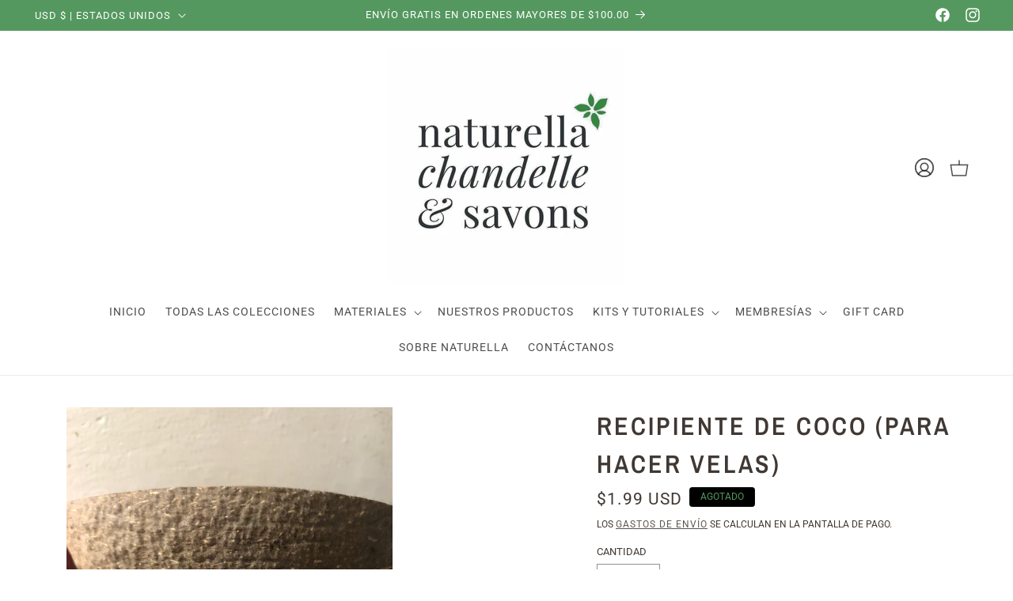

--- FILE ---
content_type: text/html; charset=utf-8
request_url: https://naturellashop.com/products/recipiente-de-coco-para-hacer-velas
body_size: 42038
content:
<!doctype html>
<html class="no-js" lang="es">
  <head>
    <meta charset="utf-8">
    <meta http-equiv="X-UA-Compatible" content="IE=edge">
    <meta name="viewport" content="width=device-width,initial-scale=1">
    <meta name="theme-color" content="">
    <link rel="canonical" href="https://naturellashop.com/products/recipiente-de-coco-para-hacer-velas"><link rel="icon" type="image/png" href="//naturellashop.com/cdn/shop/files/image_81768145-a228-4a37-9f2b-d0bef93252e2.jpg?crop=center&height=32&v=1762037233&width=32"><link rel="preconnect" href="https://fonts.shopifycdn.com" crossorigin><title>
      Recipiente de Coco (para hacer velas)
 &ndash; Naturella Chandelle &amp; Savons</title>

    
      <meta name="description" content="Este práctico producto te brindará la facilidad de realizar tus velas artesanales.">
    

    

<meta property="og:site_name" content="Naturella Chandelle &amp; Savons">
<meta property="og:url" content="https://naturellashop.com/products/recipiente-de-coco-para-hacer-velas">
<meta property="og:title" content="Recipiente de Coco (para hacer velas)">
<meta property="og:type" content="product">
<meta property="og:description" content="Este práctico producto te brindará la facilidad de realizar tus velas artesanales."><meta property="og:image" content="http://naturellashop.com/cdn/shop/products/image_78b866e0-af77-4aaf-bda9-edb8ddf93e89.jpg?v=1563487427">
  <meta property="og:image:secure_url" content="https://naturellashop.com/cdn/shop/products/image_78b866e0-af77-4aaf-bda9-edb8ddf93e89.jpg?v=1563487427">
  <meta property="og:image:width" content="3024">
  <meta property="og:image:height" content="4032"><meta property="og:price:amount" content="1.99">
  <meta property="og:price:currency" content="USD"><meta name="twitter:card" content="summary_large_image">
<meta name="twitter:title" content="Recipiente de Coco (para hacer velas)">
<meta name="twitter:description" content="Este práctico producto te brindará la facilidad de realizar tus velas artesanales.">


    <script src="//naturellashop.com/cdn/shop/t/4/assets/constants.js?v=58251544750838685771762033441" defer="defer"></script>
    <script src="//naturellashop.com/cdn/shop/t/4/assets/pubsub.js?v=158357773527763999511762033442" defer="defer"></script>
    <script src="//naturellashop.com/cdn/shop/t/4/assets/global.js?v=101233667153547078481762033442" defer="defer"></script>
    
    <link rel="stylesheet" href="https://cdnjs.cloudflare.com/ajax/libs/splidejs/4.1.4/css/splide.min.css" integrity="sha512-KhFXpe+VJEu5HYbJyKQs9VvwGB+jQepqb4ZnlhUF/jQGxYJcjdxOTf6cr445hOc791FFLs18DKVpfrQnONOB1g==" crossorigin="anonymous" referrerpolicy="no-referrer" />
    <link rel="stylesheet" href="https://cdnjs.cloudflare.com/ajax/libs/splidejs/4.1.4/css/splide-core.min.css" integrity="sha512-cSogJ0h5p3lhb//GYQRKsQAiwRku2tKOw/Rgvba47vg0+iOFrQ94iQbmAvRPF5+qkF8+gT7XBct233jFg1cBaQ==" crossorigin="anonymous" referrerpolicy="no-referrer" />
    <script src="https://cdnjs.cloudflare.com/ajax/libs/jquery/3.6.4/jquery.min.js" integrity="sha512-pumBsjNRGGqkPzKHndZMaAG+bir374sORyzM3uulLV14lN5LyykqNk8eEeUlUkB3U0M4FApyaHraT65ihJhDpQ==" crossorigin="anonymous" referrerpolicy="no-referrer"></script>
    <script src="https://cdnjs.cloudflare.com/ajax/libs/splidejs/4.1.4/js/splide.min.js" integrity="sha512-4TcjHXQMLM7Y6eqfiasrsnRCc8D/unDeY1UGKGgfwyLUCTsHYMxF7/UHayjItKQKIoP6TTQ6AMamb9w2GMAvNg==" crossorigin="anonymous" referrerpolicy="no-referrer"></script>
    <script src="https://cdn.jsdelivr.net/npm/@splidejs/splide-extension-video@0.8.0/dist/js/splide-extension-video.min.js"></script>
    <link rel="stylesheet" href="https://cdn.jsdelivr.net/npm/@splidejs/splide-extension-video@0.8.0/dist/css/splide-extension-video.min.css"><script src="//naturellashop.com/cdn/shop/t/4/assets/animations.js?v=88693664871331136111762033441" defer="defer"></script><script>window.performance && window.performance.mark && window.performance.mark('shopify.content_for_header.start');</script><meta id="shopify-digital-wallet" name="shopify-digital-wallet" content="/17000201/digital_wallets/dialog">
<meta name="shopify-checkout-api-token" content="de663a47f8fa0126b9c7b444946ed304">
<meta id="in-context-paypal-metadata" data-shop-id="17000201" data-venmo-supported="false" data-environment="production" data-locale="es_ES" data-paypal-v4="true" data-currency="USD">
<link rel="alternate" type="application/json+oembed" href="https://naturellashop.com/products/recipiente-de-coco-para-hacer-velas.oembed">
<script async="async" src="/checkouts/internal/preloads.js?locale=es-US"></script>
<link rel="preconnect" href="https://shop.app" crossorigin="anonymous">
<script async="async" src="https://shop.app/checkouts/internal/preloads.js?locale=es-US&shop_id=17000201" crossorigin="anonymous"></script>
<script id="apple-pay-shop-capabilities" type="application/json">{"shopId":17000201,"countryCode":"US","currencyCode":"USD","merchantCapabilities":["supports3DS"],"merchantId":"gid:\/\/shopify\/Shop\/17000201","merchantName":"Naturella Chandelle \u0026 Savons","requiredBillingContactFields":["postalAddress","email","phone"],"requiredShippingContactFields":["postalAddress","email","phone"],"shippingType":"shipping","supportedNetworks":["visa","masterCard","amex","discover","elo","jcb"],"total":{"type":"pending","label":"Naturella Chandelle \u0026 Savons","amount":"1.00"},"shopifyPaymentsEnabled":true,"supportsSubscriptions":true}</script>
<script id="shopify-features" type="application/json">{"accessToken":"de663a47f8fa0126b9c7b444946ed304","betas":["rich-media-storefront-analytics"],"domain":"naturellashop.com","predictiveSearch":true,"shopId":17000201,"locale":"es"}</script>
<script>var Shopify = Shopify || {};
Shopify.shop = "naturella-chandelle-savons.myshopify.com";
Shopify.locale = "es";
Shopify.currency = {"active":"USD","rate":"1.0"};
Shopify.country = "US";
Shopify.theme = {"name":"Cariba Social Studio","id":145758191767,"schema_name":"Zurich","schema_version":"5.0","theme_store_id":null,"role":"main"};
Shopify.theme.handle = "null";
Shopify.theme.style = {"id":null,"handle":null};
Shopify.cdnHost = "naturellashop.com/cdn";
Shopify.routes = Shopify.routes || {};
Shopify.routes.root = "/";</script>
<script type="module">!function(o){(o.Shopify=o.Shopify||{}).modules=!0}(window);</script>
<script>!function(o){function n(){var o=[];function n(){o.push(Array.prototype.slice.apply(arguments))}return n.q=o,n}var t=o.Shopify=o.Shopify||{};t.loadFeatures=n(),t.autoloadFeatures=n()}(window);</script>
<script>
  window.ShopifyPay = window.ShopifyPay || {};
  window.ShopifyPay.apiHost = "shop.app\/pay";
  window.ShopifyPay.redirectState = null;
</script>
<script id="shop-js-analytics" type="application/json">{"pageType":"product"}</script>
<script defer="defer" async type="module" src="//naturellashop.com/cdn/shopifycloud/shop-js/modules/v2/client.init-shop-cart-sync_2Gr3Q33f.es.esm.js"></script>
<script defer="defer" async type="module" src="//naturellashop.com/cdn/shopifycloud/shop-js/modules/v2/chunk.common_noJfOIa7.esm.js"></script>
<script defer="defer" async type="module" src="//naturellashop.com/cdn/shopifycloud/shop-js/modules/v2/chunk.modal_Deo2FJQo.esm.js"></script>
<script type="module">
  await import("//naturellashop.com/cdn/shopifycloud/shop-js/modules/v2/client.init-shop-cart-sync_2Gr3Q33f.es.esm.js");
await import("//naturellashop.com/cdn/shopifycloud/shop-js/modules/v2/chunk.common_noJfOIa7.esm.js");
await import("//naturellashop.com/cdn/shopifycloud/shop-js/modules/v2/chunk.modal_Deo2FJQo.esm.js");

  window.Shopify.SignInWithShop?.initShopCartSync?.({"fedCMEnabled":true,"windoidEnabled":true});

</script>
<script defer="defer" async type="module" src="//naturellashop.com/cdn/shopifycloud/shop-js/modules/v2/client.payment-terms_DYWUeaxY.es.esm.js"></script>
<script defer="defer" async type="module" src="//naturellashop.com/cdn/shopifycloud/shop-js/modules/v2/chunk.common_noJfOIa7.esm.js"></script>
<script defer="defer" async type="module" src="//naturellashop.com/cdn/shopifycloud/shop-js/modules/v2/chunk.modal_Deo2FJQo.esm.js"></script>
<script type="module">
  await import("//naturellashop.com/cdn/shopifycloud/shop-js/modules/v2/client.payment-terms_DYWUeaxY.es.esm.js");
await import("//naturellashop.com/cdn/shopifycloud/shop-js/modules/v2/chunk.common_noJfOIa7.esm.js");
await import("//naturellashop.com/cdn/shopifycloud/shop-js/modules/v2/chunk.modal_Deo2FJQo.esm.js");

  
</script>
<script>
  window.Shopify = window.Shopify || {};
  if (!window.Shopify.featureAssets) window.Shopify.featureAssets = {};
  window.Shopify.featureAssets['shop-js'] = {"shop-cart-sync":["modules/v2/client.shop-cart-sync_CLKquFP5.es.esm.js","modules/v2/chunk.common_noJfOIa7.esm.js","modules/v2/chunk.modal_Deo2FJQo.esm.js"],"init-fed-cm":["modules/v2/client.init-fed-cm_UIHl99eI.es.esm.js","modules/v2/chunk.common_noJfOIa7.esm.js","modules/v2/chunk.modal_Deo2FJQo.esm.js"],"shop-cash-offers":["modules/v2/client.shop-cash-offers_CmfU17z0.es.esm.js","modules/v2/chunk.common_noJfOIa7.esm.js","modules/v2/chunk.modal_Deo2FJQo.esm.js"],"shop-login-button":["modules/v2/client.shop-login-button_TNcmr2ON.es.esm.js","modules/v2/chunk.common_noJfOIa7.esm.js","modules/v2/chunk.modal_Deo2FJQo.esm.js"],"pay-button":["modules/v2/client.pay-button_Bev6HBFS.es.esm.js","modules/v2/chunk.common_noJfOIa7.esm.js","modules/v2/chunk.modal_Deo2FJQo.esm.js"],"shop-button":["modules/v2/client.shop-button_D1FAYBb2.es.esm.js","modules/v2/chunk.common_noJfOIa7.esm.js","modules/v2/chunk.modal_Deo2FJQo.esm.js"],"avatar":["modules/v2/client.avatar_BTnouDA3.es.esm.js"],"init-windoid":["modules/v2/client.init-windoid_DEZXpPDW.es.esm.js","modules/v2/chunk.common_noJfOIa7.esm.js","modules/v2/chunk.modal_Deo2FJQo.esm.js"],"init-shop-for-new-customer-accounts":["modules/v2/client.init-shop-for-new-customer-accounts_BplbpZyb.es.esm.js","modules/v2/client.shop-login-button_TNcmr2ON.es.esm.js","modules/v2/chunk.common_noJfOIa7.esm.js","modules/v2/chunk.modal_Deo2FJQo.esm.js"],"init-shop-email-lookup-coordinator":["modules/v2/client.init-shop-email-lookup-coordinator_HqkMc84a.es.esm.js","modules/v2/chunk.common_noJfOIa7.esm.js","modules/v2/chunk.modal_Deo2FJQo.esm.js"],"init-shop-cart-sync":["modules/v2/client.init-shop-cart-sync_2Gr3Q33f.es.esm.js","modules/v2/chunk.common_noJfOIa7.esm.js","modules/v2/chunk.modal_Deo2FJQo.esm.js"],"shop-toast-manager":["modules/v2/client.shop-toast-manager_SugAQS8a.es.esm.js","modules/v2/chunk.common_noJfOIa7.esm.js","modules/v2/chunk.modal_Deo2FJQo.esm.js"],"init-customer-accounts":["modules/v2/client.init-customer-accounts_fxIyJgvX.es.esm.js","modules/v2/client.shop-login-button_TNcmr2ON.es.esm.js","modules/v2/chunk.common_noJfOIa7.esm.js","modules/v2/chunk.modal_Deo2FJQo.esm.js"],"init-customer-accounts-sign-up":["modules/v2/client.init-customer-accounts-sign-up_DnItKKRk.es.esm.js","modules/v2/client.shop-login-button_TNcmr2ON.es.esm.js","modules/v2/chunk.common_noJfOIa7.esm.js","modules/v2/chunk.modal_Deo2FJQo.esm.js"],"shop-follow-button":["modules/v2/client.shop-follow-button_Bfwbpk3m.es.esm.js","modules/v2/chunk.common_noJfOIa7.esm.js","modules/v2/chunk.modal_Deo2FJQo.esm.js"],"checkout-modal":["modules/v2/client.checkout-modal_BA6xEtNy.es.esm.js","modules/v2/chunk.common_noJfOIa7.esm.js","modules/v2/chunk.modal_Deo2FJQo.esm.js"],"shop-login":["modules/v2/client.shop-login_D2RP8Rbe.es.esm.js","modules/v2/chunk.common_noJfOIa7.esm.js","modules/v2/chunk.modal_Deo2FJQo.esm.js"],"lead-capture":["modules/v2/client.lead-capture_Dq1M6aah.es.esm.js","modules/v2/chunk.common_noJfOIa7.esm.js","modules/v2/chunk.modal_Deo2FJQo.esm.js"],"payment-terms":["modules/v2/client.payment-terms_DYWUeaxY.es.esm.js","modules/v2/chunk.common_noJfOIa7.esm.js","modules/v2/chunk.modal_Deo2FJQo.esm.js"]};
</script>
<script>(function() {
  var isLoaded = false;
  function asyncLoad() {
    if (isLoaded) return;
    isLoaded = true;
    var urls = ["https:\/\/cdn-stamped-io.azureedge.net\/files\/shopify.v2.min.js?shop=naturella-chandelle-savons.myshopify.com","https:\/\/cdn.tabarn.app\/cdn\/automatic-discount\/automatic-discount-v2.min.js?shop=naturella-chandelle-savons.myshopify.com","https:\/\/static.klaviyo.com\/onsite\/js\/VQBNKW\/klaviyo.js?company_id=VQBNKW\u0026shop=naturella-chandelle-savons.myshopify.com","https:\/\/cdn-spurit.com\/all-apps\/checker.js?shop=naturella-chandelle-savons.myshopify.com","https:\/\/cdn-spurit.com\/all-apps\/thank-you-pao-page.js?shop=naturella-chandelle-savons.myshopify.com"];
    for (var i = 0; i < urls.length; i++) {
      var s = document.createElement('script');
      s.type = 'text/javascript';
      s.async = true;
      s.src = urls[i];
      var x = document.getElementsByTagName('script')[0];
      x.parentNode.insertBefore(s, x);
    }
  };
  if(window.attachEvent) {
    window.attachEvent('onload', asyncLoad);
  } else {
    window.addEventListener('load', asyncLoad, false);
  }
})();</script>
<script id="__st">var __st={"a":17000201,"offset":-14400,"reqid":"474870e8-9030-4f47-88df-363e9d96d83f-1769185129","pageurl":"naturellashop.com\/products\/recipiente-de-coco-para-hacer-velas","u":"b19fde370b9b","p":"product","rtyp":"product","rid":3941666750508};</script>
<script>window.ShopifyPaypalV4VisibilityTracking = true;</script>
<script id="captcha-bootstrap">!function(){'use strict';const t='contact',e='account',n='new_comment',o=[[t,t],['blogs',n],['comments',n],[t,'customer']],c=[[e,'customer_login'],[e,'guest_login'],[e,'recover_customer_password'],[e,'create_customer']],r=t=>t.map((([t,e])=>`form[action*='/${t}']:not([data-nocaptcha='true']) input[name='form_type'][value='${e}']`)).join(','),a=t=>()=>t?[...document.querySelectorAll(t)].map((t=>t.form)):[];function s(){const t=[...o],e=r(t);return a(e)}const i='password',u='form_key',d=['recaptcha-v3-token','g-recaptcha-response','h-captcha-response',i],f=()=>{try{return window.sessionStorage}catch{return}},m='__shopify_v',_=t=>t.elements[u];function p(t,e,n=!1){try{const o=window.sessionStorage,c=JSON.parse(o.getItem(e)),{data:r}=function(t){const{data:e,action:n}=t;return t[m]||n?{data:e,action:n}:{data:t,action:n}}(c);for(const[e,n]of Object.entries(r))t.elements[e]&&(t.elements[e].value=n);n&&o.removeItem(e)}catch(o){console.error('form repopulation failed',{error:o})}}const l='form_type',E='cptcha';function T(t){t.dataset[E]=!0}const w=window,h=w.document,L='Shopify',v='ce_forms',y='captcha';let A=!1;((t,e)=>{const n=(g='f06e6c50-85a8-45c8-87d0-21a2b65856fe',I='https://cdn.shopify.com/shopifycloud/storefront-forms-hcaptcha/ce_storefront_forms_captcha_hcaptcha.v1.5.2.iife.js',D={infoText:'Protegido por hCaptcha',privacyText:'Privacidad',termsText:'Términos'},(t,e,n)=>{const o=w[L][v],c=o.bindForm;if(c)return c(t,g,e,D).then(n);var r;o.q.push([[t,g,e,D],n]),r=I,A||(h.body.append(Object.assign(h.createElement('script'),{id:'captcha-provider',async:!0,src:r})),A=!0)});var g,I,D;w[L]=w[L]||{},w[L][v]=w[L][v]||{},w[L][v].q=[],w[L][y]=w[L][y]||{},w[L][y].protect=function(t,e){n(t,void 0,e),T(t)},Object.freeze(w[L][y]),function(t,e,n,w,h,L){const[v,y,A,g]=function(t,e,n){const i=e?o:[],u=t?c:[],d=[...i,...u],f=r(d),m=r(i),_=r(d.filter((([t,e])=>n.includes(e))));return[a(f),a(m),a(_),s()]}(w,h,L),I=t=>{const e=t.target;return e instanceof HTMLFormElement?e:e&&e.form},D=t=>v().includes(t);t.addEventListener('submit',(t=>{const e=I(t);if(!e)return;const n=D(e)&&!e.dataset.hcaptchaBound&&!e.dataset.recaptchaBound,o=_(e),c=g().includes(e)&&(!o||!o.value);(n||c)&&t.preventDefault(),c&&!n&&(function(t){try{if(!f())return;!function(t){const e=f();if(!e)return;const n=_(t);if(!n)return;const o=n.value;o&&e.removeItem(o)}(t);const e=Array.from(Array(32),(()=>Math.random().toString(36)[2])).join('');!function(t,e){_(t)||t.append(Object.assign(document.createElement('input'),{type:'hidden',name:u})),t.elements[u].value=e}(t,e),function(t,e){const n=f();if(!n)return;const o=[...t.querySelectorAll(`input[type='${i}']`)].map((({name:t})=>t)),c=[...d,...o],r={};for(const[a,s]of new FormData(t).entries())c.includes(a)||(r[a]=s);n.setItem(e,JSON.stringify({[m]:1,action:t.action,data:r}))}(t,e)}catch(e){console.error('failed to persist form',e)}}(e),e.submit())}));const S=(t,e)=>{t&&!t.dataset[E]&&(n(t,e.some((e=>e===t))),T(t))};for(const o of['focusin','change'])t.addEventListener(o,(t=>{const e=I(t);D(e)&&S(e,y())}));const B=e.get('form_key'),M=e.get(l),P=B&&M;t.addEventListener('DOMContentLoaded',(()=>{const t=y();if(P)for(const e of t)e.elements[l].value===M&&p(e,B);[...new Set([...A(),...v().filter((t=>'true'===t.dataset.shopifyCaptcha))])].forEach((e=>S(e,t)))}))}(h,new URLSearchParams(w.location.search),n,t,e,['guest_login'])})(!0,!0)}();</script>
<script integrity="sha256-4kQ18oKyAcykRKYeNunJcIwy7WH5gtpwJnB7kiuLZ1E=" data-source-attribution="shopify.loadfeatures" defer="defer" src="//naturellashop.com/cdn/shopifycloud/storefront/assets/storefront/load_feature-a0a9edcb.js" crossorigin="anonymous"></script>
<script crossorigin="anonymous" defer="defer" src="//naturellashop.com/cdn/shopifycloud/storefront/assets/shopify_pay/storefront-65b4c6d7.js?v=20250812"></script>
<script data-source-attribution="shopify.dynamic_checkout.dynamic.init">var Shopify=Shopify||{};Shopify.PaymentButton=Shopify.PaymentButton||{isStorefrontPortableWallets:!0,init:function(){window.Shopify.PaymentButton.init=function(){};var t=document.createElement("script");t.src="https://naturellashop.com/cdn/shopifycloud/portable-wallets/latest/portable-wallets.es.js",t.type="module",document.head.appendChild(t)}};
</script>
<script data-source-attribution="shopify.dynamic_checkout.buyer_consent">
  function portableWalletsHideBuyerConsent(e){var t=document.getElementById("shopify-buyer-consent"),n=document.getElementById("shopify-subscription-policy-button");t&&n&&(t.classList.add("hidden"),t.setAttribute("aria-hidden","true"),n.removeEventListener("click",e))}function portableWalletsShowBuyerConsent(e){var t=document.getElementById("shopify-buyer-consent"),n=document.getElementById("shopify-subscription-policy-button");t&&n&&(t.classList.remove("hidden"),t.removeAttribute("aria-hidden"),n.addEventListener("click",e))}window.Shopify?.PaymentButton&&(window.Shopify.PaymentButton.hideBuyerConsent=portableWalletsHideBuyerConsent,window.Shopify.PaymentButton.showBuyerConsent=portableWalletsShowBuyerConsent);
</script>
<script>
  function portableWalletsCleanup(e){e&&e.src&&console.error("Failed to load portable wallets script "+e.src);var t=document.querySelectorAll("shopify-accelerated-checkout .shopify-payment-button__skeleton, shopify-accelerated-checkout-cart .wallet-cart-button__skeleton"),e=document.getElementById("shopify-buyer-consent");for(let e=0;e<t.length;e++)t[e].remove();e&&e.remove()}function portableWalletsNotLoadedAsModule(e){e instanceof ErrorEvent&&"string"==typeof e.message&&e.message.includes("import.meta")&&"string"==typeof e.filename&&e.filename.includes("portable-wallets")&&(window.removeEventListener("error",portableWalletsNotLoadedAsModule),window.Shopify.PaymentButton.failedToLoad=e,"loading"===document.readyState?document.addEventListener("DOMContentLoaded",window.Shopify.PaymentButton.init):window.Shopify.PaymentButton.init())}window.addEventListener("error",portableWalletsNotLoadedAsModule);
</script>

<script type="module" src="https://naturellashop.com/cdn/shopifycloud/portable-wallets/latest/portable-wallets.es.js" onError="portableWalletsCleanup(this)" crossorigin="anonymous"></script>
<script nomodule>
  document.addEventListener("DOMContentLoaded", portableWalletsCleanup);
</script>

<script id='scb4127' type='text/javascript' async='' src='https://naturellashop.com/cdn/shopifycloud/privacy-banner/storefront-banner.js'></script><link id="shopify-accelerated-checkout-styles" rel="stylesheet" media="screen" href="https://naturellashop.com/cdn/shopifycloud/portable-wallets/latest/accelerated-checkout-backwards-compat.css" crossorigin="anonymous">
<style id="shopify-accelerated-checkout-cart">
        #shopify-buyer-consent {
  margin-top: 1em;
  display: inline-block;
  width: 100%;
}

#shopify-buyer-consent.hidden {
  display: none;
}

#shopify-subscription-policy-button {
  background: none;
  border: none;
  padding: 0;
  text-decoration: underline;
  font-size: inherit;
  cursor: pointer;
}

#shopify-subscription-policy-button::before {
  box-shadow: none;
}

      </style>
<script id="sections-script" data-sections="header" defer="defer" src="//naturellashop.com/cdn/shop/t/4/compiled_assets/scripts.js?v=159"></script>
<script>window.performance && window.performance.mark && window.performance.mark('shopify.content_for_header.end');</script>

 

    <style data-shopify>
      @font-face {
  font-family: Roboto;
  font-weight: 400;
  font-style: normal;
  font-display: swap;
  src: url("//naturellashop.com/cdn/fonts/roboto/roboto_n4.2019d890f07b1852f56ce63ba45b2db45d852cba.woff2") format("woff2"),
       url("//naturellashop.com/cdn/fonts/roboto/roboto_n4.238690e0007583582327135619c5f7971652fa9d.woff") format("woff");
}

      @font-face {
  font-family: Roboto;
  font-weight: 700;
  font-style: normal;
  font-display: swap;
  src: url("//naturellashop.com/cdn/fonts/roboto/roboto_n7.f38007a10afbbde8976c4056bfe890710d51dec2.woff2") format("woff2"),
       url("//naturellashop.com/cdn/fonts/roboto/roboto_n7.94bfdd3e80c7be00e128703d245c207769d763f9.woff") format("woff");
}

      @font-face {
  font-family: Roboto;
  font-weight: 400;
  font-style: italic;
  font-display: swap;
  src: url("//naturellashop.com/cdn/fonts/roboto/roboto_i4.57ce898ccda22ee84f49e6b57ae302250655e2d4.woff2") format("woff2"),
       url("//naturellashop.com/cdn/fonts/roboto/roboto_i4.b21f3bd061cbcb83b824ae8c7671a82587b264bf.woff") format("woff");
}

      @font-face {
  font-family: Roboto;
  font-weight: 700;
  font-style: italic;
  font-display: swap;
  src: url("//naturellashop.com/cdn/fonts/roboto/roboto_i7.7ccaf9410746f2c53340607c42c43f90a9005937.woff2") format("woff2"),
       url("//naturellashop.com/cdn/fonts/roboto/roboto_i7.49ec21cdd7148292bffea74c62c0df6e93551516.woff") format("woff");
}

      @font-face {
  font-family: "Archivo Narrow";
  font-weight: 600;
  font-style: normal;
  font-display: swap;
  src: url("//naturellashop.com/cdn/fonts/archivo_narrow/archivonarrow_n6.39db873f9e4e9c8ab7083354b267ce7500b7ee9e.woff2") format("woff2"),
       url("//naturellashop.com/cdn/fonts/archivo_narrow/archivonarrow_n6.997d285d710a777a602467368cc2fbd11a20033e.woff") format("woff");
}


      
        :root,
        .color-background-1 {
          --color-background: 255,255,255;
        
          --gradient-background: #ffffff;
        
        --color-foreground: 64,56,51;
        --color-shadow: 0,0,0;
        --color-button: 85,152,95;
        --color-button-text: 255,255,255;
        --color-secondary-button: 255,255,255;
        --color-secondary-button-text: 64,56,51;
        --color-link: 64,56,51;
        --color-badge-foreground: 64,56,51;
        --color-badge-background: 255,255,255;
        --color-badge-border: 64,56,51;
        --payment-terms-background-color: rgb(255 255 255);
      }
      
        
        .color-background-2 {
          --color-background: 85,152,95;
        
          --gradient-background: #55985f;
        
        --color-foreground: 255,255,255;
        --color-shadow: 18,18,18;
        --color-button: 255,255,255;
        --color-button-text: 85,152,95;
        --color-secondary-button: 85,152,95;
        --color-secondary-button-text: 255,255,255;
        --color-link: 255,255,255;
        --color-badge-foreground: 255,255,255;
        --color-badge-background: 85,152,95;
        --color-badge-border: 255,255,255;
        --payment-terms-background-color: rgb(85 152 95);
      }
      
        
        .color-inverse {
          --color-background: 0,0,0;
        
          --gradient-background: rgba(0,0,0,0);
        
        --color-foreground: 85,152,95;
        --color-shadow: 18,18,18;
        --color-button: 85,152,95;
        --color-button-text: 255,255,255;
        --color-secondary-button: 0,0,0;
        --color-secondary-button-text: 255,255,255;
        --color-link: 255,255,255;
        --color-badge-foreground: 85,152,95;
        --color-badge-background: 0,0,0;
        --color-badge-border: 85,152,95;
        --payment-terms-background-color: rgb(0 0 0);
      }
      
        
        .color-accent-1 {
          --color-background: 255,255,255;
        
          --gradient-background: #ffffff;
        
        --color-foreground: 18,18,18;
        --color-shadow: 0,0,0;
        --color-button: 64,56,51;
        --color-button-text: 255,255,255;
        --color-secondary-button: 255,255,255;
        --color-secondary-button-text: 255,255,255;
        --color-link: 255,255,255;
        --color-badge-foreground: 18,18,18;
        --color-badge-background: 255,255,255;
        --color-badge-border: 18,18,18;
        --payment-terms-background-color: rgb(255 255 255);
      }
      
        
        .color-accent-2 {
          --color-background: 64,56,51;
        
          --gradient-background: #403833;
        
        --color-foreground: 255,255,255;
        --color-shadow: 18,18,18;
        --color-button: 85,152,95;
        --color-button-text: 255,255,255;
        --color-secondary-button: 64,56,51;
        --color-secondary-button-text: 255,255,255;
        --color-link: 255,255,255;
        --color-badge-foreground: 255,255,255;
        --color-badge-background: 64,56,51;
        --color-badge-border: 255,255,255;
        --payment-terms-background-color: rgb(64 56 51);
      }
      
        
        .color-scheme-ba7f02dd-40bf-4594-931f-76aecfe36fb5 {
          --color-background: 17,17,17;
        
          --gradient-background: #111111;
        
        --color-foreground: 0,0,0;
        --color-shadow: 250,250,250;
        --color-button: 0,0,0;
        --color-button-text: 250,250,250;
        --color-secondary-button: 17,17,17;
        --color-secondary-button-text: 255,255,255;
        --color-link: 255,255,255;
        --color-badge-foreground: 0,0,0;
        --color-badge-background: 17,17,17;
        --color-badge-border: 0,0,0;
        --payment-terms-background-color: rgb(17 17 17);
      }
      

      h1, h2, h3, h4, h5, .h0, .h1, .h2, .h3, .h4, .h5, .title, .rich-text__caption, .bg_slider_caption, .product__title>*, .collection-hero__title {
  text-transform: uppercase !important;
  letter-spacing: var(--heading-letter-spacing) !important;
  line-height: var(--heading-line-height) !important;
  font-style: var(--font-heading-style);
}

h1 em, h2 em, h3 em, h4 em, h5 em,
.title em, .h1 em, .h2 em, .h3 em, .h4 em, .h5 em,
h1 i, h2 i, h3 i, h4 i, h5 i,
.title i, .h1 i, .h2 i, .h3 i, .h4 i, .h5 i {
  font-style: italic !important;
   text-transform: uppercase !important;
  letter-spacing: var(--heading-letter-spacing) !important;
  line-height: var(--heading-line-height) !important;
}

h1 strong, h2 strong, h3 strong, h4 strong, h5 strong,
.title strong, .h1 strong, .h2 strong, .h3 strong, .h4 strong, .h5 strong,
h1 b, h2 b, h3 b, h4 b, h5 b,
.title b, .h1 b, .h2 b, .h3 b, .h4 b, .h5 b {
  font-weight: bold !important;
   text-transform: uppercase !important;
  letter-spacing: var(--heading-letter-spacing) !important;
  line-height: var(--heading-line-height) !important;
}

      
     body * {
  text-transform: uppercase !important;
  letter-spacing: var(--font-body-letter-spacing);
  line-height: var(--font-body-line-height);
}

body em, body i {
  font-style: italic !important;
  text-transform: uppercase !important;
  letter-spacing: var(--font-body-letter-spacing);
  line-height: var(--font-body-line-height);
}

body strong, body b {
  font-weight: bold !important;
  text-transform: uppercase !important;
  letter-spacing: var(--font-body-letter-spacing);
  line-height: var(--font-body-line-height);
}

p, .banner__text, .cs__iwt--text {
  letter-spacing: var(--font-body-letter-spacing) !important;
  line-height: var(--font-body-line-height) !important;
  text-transform: uppercase !important;
  text-transform: uppercase !important;
  letter-spacing: var(--font-body-letter-spacing);
  line-height: var(--font-body-line-height);
}

p em, p i,
.banner__text em, .banner__text i,
.cs__iwt--text em, .cs__iwt--text i {
  font-style: italic !important;
  text-transform: uppercase !important;
  letter-spacing: var(--font-body-letter-spacing);
  line-height: var(--font-body-line-height);
}

p strong, p b,
.banner__text strong, .banner__text b,
.cs__iwt--text strong, .cs__iwt--text b {
  font-weight: bold !important;
  text-transform: uppercase !important;
  letter-spacing: var(--font-body-letter-spacing);
  line-height: var(--font-body-line-height);
}

      body, .color-background-1, .color-background-2, .color-inverse, .color-accent-1, .color-accent-2, .color-scheme-ba7f02dd-40bf-4594-931f-76aecfe36fb5 {
        color: rgba(var(--color-foreground), 0.75);
        color: rgba(var(--color-foreground), 1);
        background-color: rgb(var(--color-background));
      }


      .full-unstyled-link {
  text-transform: uppercase !important;
  letter-spacing: 1 !important;
          text-align: left;
        
}
      
      :root {
        --font-body-family: Roboto, sans-serif;
        --font-body-style: normal;
        --font-body-weight: 400;
        --font-body-weight-bold: 700;

        --font-heading-family: "Archivo Narrow", sans-serif;
        --font-heading-style: normal;
        --font-heading-weight: 600;
        --heading-letter-spacing: 3px;
        --heading-line-height: 1.5;


        --font-body-scale: 1.0;
        --font-heading-scale: 1.0;
        --font-body-letter-spacing: 1px;
        --font-body-line-height: 1.5;


        --media-padding: px;
        --media-border-opacity: 0.0;
        --media-border-width: 0px;
        --media-radius: 0px;
        --media-shadow-opacity: 0.0;
        --media-shadow-horizontal-offset: 0px;
        --media-shadow-vertical-offset: 4px;
        --media-shadow-blur-radius: 5px;
        --media-shadow-visible: 0;

        --page-width: 160rem;
        --page-width-margin: 0rem;

        --product-card-image-padding: 2.0rem;
        --product-card-corner-radius: 0.0rem;
        --product-card-text-alignment: left;
        --product-card-border-width: 0.0rem;
        --product-card-border-opacity: 0.1;
        --product-card-shadow-opacity: 0.0;
        --product-card-shadow-visible: 0;
        --product-card-shadow-horizontal-offset: -4.0rem;
        --product-card-shadow-vertical-offset: -4.0rem;
        --product-card-shadow-blur-radius: 0.5rem;

        --product-title-letter-spacing: 1px;
        --product-title-text-transform: uppercase;

        --collection-card-image-padding: 0.0rem;
        --collection-card-corner-radius: 0.0rem;
        --collection-card-text-alignment: left;
        --collection-card-border-width: 0.0rem;
        --collection-card-border-opacity: 0.1;
        --collection-card-shadow-opacity: 0.0;
        --collection-card-shadow-visible: 0;
        --collection-card-shadow-horizontal-offset: 0.0rem;
        --collection-card-shadow-vertical-offset: 0.4rem;
        --collection-card-shadow-blur-radius: 0.5rem;

        --blog-card-image-padding: 0.0rem;
        --blog-card-corner-radius: 0.0rem;
        --blog-card-text-alignment: center;
        --blog-card-border-width: 0.0rem;
        --blog-card-border-opacity: 0.1;
        --blog-card-shadow-opacity: 0.0;
        --blog-card-shadow-visible: 0;
        --blog-card-shadow-horizontal-offset: 0.0rem;
        --blog-card-shadow-vertical-offset: 0.4rem;
        --blog-card-shadow-blur-radius: 0.5rem;

        --badge-corner-radius: 0.4rem;

        --popup-border-width: 1px;
        --popup-border-opacity: 0.1;
        --popup-corner-radius: 0px;
        --popup-shadow-opacity: 0.05;
        --popup-shadow-horizontal-offset: 0px;
        --popup-shadow-vertical-offset: 4px;
        --popup-shadow-blur-radius: 5px;

        --drawer-border-width: 1px;
        --drawer-border-opacity: 0.1;
        --drawer-shadow-opacity: 0.0;
        --drawer-shadow-horizontal-offset: 0px;
        --drawer-shadow-vertical-offset: 4px;
        --drawer-shadow-blur-radius: 5px;

        --spacing-sections-desktop: 0px;
        --spacing-sections-mobile: 0px;

        --grid-desktop-vertical-spacing: 8px;
        --grid-desktop-horizontal-spacing: 8px;
        --grid-mobile-vertical-spacing: 4px;
        --grid-mobile-horizontal-spacing: 4px;

        --text-boxes-border-opacity: 0.1;
        --text-boxes-border-width: 0px;
        --text-boxes-radius: 0px;
        --text-boxes-shadow-opacity: 0.0;
        --text-boxes-shadow-visible: 0;
        --text-boxes-shadow-horizontal-offset: 0px;
        --text-boxes-shadow-vertical-offset: 4px;
        --text-boxes-shadow-blur-radius: 5px;

        --buttons-radius: 4px;
        --buttons-radius-outset: 5px;
        --buttons-border-width: 1px;
        --buttons-border-opacity: 1.0;
        --buttons-shadow-opacity: 0.0;
        --buttons-shadow-visible: 0;
        --buttons-shadow-horizontal-offset: 0px;
        --buttons-shadow-vertical-offset: 4px;
        --buttons-shadow-blur-radius: 5px;
        --buttons-border-offset: 0.3px;
        --button-letter-spacing: 2px;
        --button-text-transform: uppercase;

        --inputs-radius: 0px;
        --inputs-border-width: 1px;
        --inputs-border-opacity: 0.55;
        --inputs-shadow-opacity: 0.0;
        --inputs-shadow-horizontal-offset: 0px;
        --inputs-margin-offset: 0px;
        --inputs-shadow-vertical-offset: 4px;
        --inputs-shadow-blur-radius: 5px;
        --inputs-radius-outset: 0px;

        --variant-pills-radius: 40px;
        --variant-pills-border-width: 8px;
        --variant-pills-border-opacity: 0.4;
        --variant-pills-shadow-opacity: 0.15;
        --variant-pills-shadow-horizontal-offset: 4px;
        --variant-pills-shadow-vertical-offset: 4px;
        --variant-pills-shadow-blur-radius: 15px;
       
         --cart-bubble-bg: ;
          --cart-count-color: ;
  

      }
      *,
      *::before,
      *::after {
        box-sizing: inherit;
      }



      html {
        box-sizing: border-box;
        font-size: calc(var(--font-body-scale) * 62.5%);
        height: 100%;
      }

      body {
        display: grid;
        grid-template-rows: auto auto 1fr auto;
        grid-template-columns: 100%;
        min-height: 100%;
        margin: 0;
        font-size: 1.5rem;
        font-family: var(--font-body-family);
        font-style: var(--font-body-style);
        font-weight: var(--font-body-weight);
        
      }

      @media screen and (min-width: 750px) {
        body {
          font-size: 1.6rem;
        }
      }
    </style>

    <link href="//naturellashop.com/cdn/shop/t/4/assets/base.css?v=68495240924940759871762033441" rel="stylesheet" type="text/css" media="all" />
    <link href="//naturellashop.com/cdn/shop/t/4/assets/custom-styles.css?v=176282936939626913961762033441" rel="stylesheet" type="text/css" media="all" />
<link rel="preload" as="font" href="//naturellashop.com/cdn/fonts/roboto/roboto_n4.2019d890f07b1852f56ce63ba45b2db45d852cba.woff2" type="font/woff2" crossorigin><link rel="preload" as="font" href="//naturellashop.com/cdn/fonts/archivo_narrow/archivonarrow_n6.39db873f9e4e9c8ab7083354b267ce7500b7ee9e.woff2" type="font/woff2" crossorigin><link href="//naturellashop.com/cdn/shop/t/4/assets/component-localization-form.css?v=52445886085940065131762033441" rel="stylesheet" type="text/css" media="all" />
      <script src="//naturellashop.com/cdn/shop/t/4/assets/localization-form.js?v=161644695336821385561762033442" defer="defer"></script><link
        rel="stylesheet"
        href="//naturellashop.com/cdn/shop/t/4/assets/component-predictive-search.css?v=118923337488134913561762033441"
        media="print"
        onload="this.media='all'"
      ><script>
      document.documentElement.className = document.documentElement.className.replace('no-js', 'js');
      if (Shopify.designMode) {
        document.documentElement.classList.add('shopify-design-mode');
      }
    </script>

    
  <link href="https://monorail-edge.shopifysvc.com" rel="dns-prefetch">
<script>(function(){if ("sendBeacon" in navigator && "performance" in window) {try {var session_token_from_headers = performance.getEntriesByType('navigation')[0].serverTiming.find(x => x.name == '_s').description;} catch {var session_token_from_headers = undefined;}var session_cookie_matches = document.cookie.match(/_shopify_s=([^;]*)/);var session_token_from_cookie = session_cookie_matches && session_cookie_matches.length === 2 ? session_cookie_matches[1] : "";var session_token = session_token_from_headers || session_token_from_cookie || "";function handle_abandonment_event(e) {var entries = performance.getEntries().filter(function(entry) {return /monorail-edge.shopifysvc.com/.test(entry.name);});if (!window.abandonment_tracked && entries.length === 0) {window.abandonment_tracked = true;var currentMs = Date.now();var navigation_start = performance.timing.navigationStart;var payload = {shop_id: 17000201,url: window.location.href,navigation_start,duration: currentMs - navigation_start,session_token,page_type: "product"};window.navigator.sendBeacon("https://monorail-edge.shopifysvc.com/v1/produce", JSON.stringify({schema_id: "online_store_buyer_site_abandonment/1.1",payload: payload,metadata: {event_created_at_ms: currentMs,event_sent_at_ms: currentMs}}));}}window.addEventListener('pagehide', handle_abandonment_event);}}());</script>
<script id="web-pixels-manager-setup">(function e(e,d,r,n,o){if(void 0===o&&(o={}),!Boolean(null===(a=null===(i=window.Shopify)||void 0===i?void 0:i.analytics)||void 0===a?void 0:a.replayQueue)){var i,a;window.Shopify=window.Shopify||{};var t=window.Shopify;t.analytics=t.analytics||{};var s=t.analytics;s.replayQueue=[],s.publish=function(e,d,r){return s.replayQueue.push([e,d,r]),!0};try{self.performance.mark("wpm:start")}catch(e){}var l=function(){var e={modern:/Edge?\/(1{2}[4-9]|1[2-9]\d|[2-9]\d{2}|\d{4,})\.\d+(\.\d+|)|Firefox\/(1{2}[4-9]|1[2-9]\d|[2-9]\d{2}|\d{4,})\.\d+(\.\d+|)|Chrom(ium|e)\/(9{2}|\d{3,})\.\d+(\.\d+|)|(Maci|X1{2}).+ Version\/(15\.\d+|(1[6-9]|[2-9]\d|\d{3,})\.\d+)([,.]\d+|)( \(\w+\)|)( Mobile\/\w+|) Safari\/|Chrome.+OPR\/(9{2}|\d{3,})\.\d+\.\d+|(CPU[ +]OS|iPhone[ +]OS|CPU[ +]iPhone|CPU IPhone OS|CPU iPad OS)[ +]+(15[._]\d+|(1[6-9]|[2-9]\d|\d{3,})[._]\d+)([._]\d+|)|Android:?[ /-](13[3-9]|1[4-9]\d|[2-9]\d{2}|\d{4,})(\.\d+|)(\.\d+|)|Android.+Firefox\/(13[5-9]|1[4-9]\d|[2-9]\d{2}|\d{4,})\.\d+(\.\d+|)|Android.+Chrom(ium|e)\/(13[3-9]|1[4-9]\d|[2-9]\d{2}|\d{4,})\.\d+(\.\d+|)|SamsungBrowser\/([2-9]\d|\d{3,})\.\d+/,legacy:/Edge?\/(1[6-9]|[2-9]\d|\d{3,})\.\d+(\.\d+|)|Firefox\/(5[4-9]|[6-9]\d|\d{3,})\.\d+(\.\d+|)|Chrom(ium|e)\/(5[1-9]|[6-9]\d|\d{3,})\.\d+(\.\d+|)([\d.]+$|.*Safari\/(?![\d.]+ Edge\/[\d.]+$))|(Maci|X1{2}).+ Version\/(10\.\d+|(1[1-9]|[2-9]\d|\d{3,})\.\d+)([,.]\d+|)( \(\w+\)|)( Mobile\/\w+|) Safari\/|Chrome.+OPR\/(3[89]|[4-9]\d|\d{3,})\.\d+\.\d+|(CPU[ +]OS|iPhone[ +]OS|CPU[ +]iPhone|CPU IPhone OS|CPU iPad OS)[ +]+(10[._]\d+|(1[1-9]|[2-9]\d|\d{3,})[._]\d+)([._]\d+|)|Android:?[ /-](13[3-9]|1[4-9]\d|[2-9]\d{2}|\d{4,})(\.\d+|)(\.\d+|)|Mobile Safari.+OPR\/([89]\d|\d{3,})\.\d+\.\d+|Android.+Firefox\/(13[5-9]|1[4-9]\d|[2-9]\d{2}|\d{4,})\.\d+(\.\d+|)|Android.+Chrom(ium|e)\/(13[3-9]|1[4-9]\d|[2-9]\d{2}|\d{4,})\.\d+(\.\d+|)|Android.+(UC? ?Browser|UCWEB|U3)[ /]?(15\.([5-9]|\d{2,})|(1[6-9]|[2-9]\d|\d{3,})\.\d+)\.\d+|SamsungBrowser\/(5\.\d+|([6-9]|\d{2,})\.\d+)|Android.+MQ{2}Browser\/(14(\.(9|\d{2,})|)|(1[5-9]|[2-9]\d|\d{3,})(\.\d+|))(\.\d+|)|K[Aa][Ii]OS\/(3\.\d+|([4-9]|\d{2,})\.\d+)(\.\d+|)/},d=e.modern,r=e.legacy,n=navigator.userAgent;return n.match(d)?"modern":n.match(r)?"legacy":"unknown"}(),u="modern"===l?"modern":"legacy",c=(null!=n?n:{modern:"",legacy:""})[u],f=function(e){return[e.baseUrl,"/wpm","/b",e.hashVersion,"modern"===e.buildTarget?"m":"l",".js"].join("")}({baseUrl:d,hashVersion:r,buildTarget:u}),m=function(e){var d=e.version,r=e.bundleTarget,n=e.surface,o=e.pageUrl,i=e.monorailEndpoint;return{emit:function(e){var a=e.status,t=e.errorMsg,s=(new Date).getTime(),l=JSON.stringify({metadata:{event_sent_at_ms:s},events:[{schema_id:"web_pixels_manager_load/3.1",payload:{version:d,bundle_target:r,page_url:o,status:a,surface:n,error_msg:t},metadata:{event_created_at_ms:s}}]});if(!i)return console&&console.warn&&console.warn("[Web Pixels Manager] No Monorail endpoint provided, skipping logging."),!1;try{return self.navigator.sendBeacon.bind(self.navigator)(i,l)}catch(e){}var u=new XMLHttpRequest;try{return u.open("POST",i,!0),u.setRequestHeader("Content-Type","text/plain"),u.send(l),!0}catch(e){return console&&console.warn&&console.warn("[Web Pixels Manager] Got an unhandled error while logging to Monorail."),!1}}}}({version:r,bundleTarget:l,surface:e.surface,pageUrl:self.location.href,monorailEndpoint:e.monorailEndpoint});try{o.browserTarget=l,function(e){var d=e.src,r=e.async,n=void 0===r||r,o=e.onload,i=e.onerror,a=e.sri,t=e.scriptDataAttributes,s=void 0===t?{}:t,l=document.createElement("script"),u=document.querySelector("head"),c=document.querySelector("body");if(l.async=n,l.src=d,a&&(l.integrity=a,l.crossOrigin="anonymous"),s)for(var f in s)if(Object.prototype.hasOwnProperty.call(s,f))try{l.dataset[f]=s[f]}catch(e){}if(o&&l.addEventListener("load",o),i&&l.addEventListener("error",i),u)u.appendChild(l);else{if(!c)throw new Error("Did not find a head or body element to append the script");c.appendChild(l)}}({src:f,async:!0,onload:function(){if(!function(){var e,d;return Boolean(null===(d=null===(e=window.Shopify)||void 0===e?void 0:e.analytics)||void 0===d?void 0:d.initialized)}()){var d=window.webPixelsManager.init(e)||void 0;if(d){var r=window.Shopify.analytics;r.replayQueue.forEach((function(e){var r=e[0],n=e[1],o=e[2];d.publishCustomEvent(r,n,o)})),r.replayQueue=[],r.publish=d.publishCustomEvent,r.visitor=d.visitor,r.initialized=!0}}},onerror:function(){return m.emit({status:"failed",errorMsg:"".concat(f," has failed to load")})},sri:function(e){var d=/^sha384-[A-Za-z0-9+/=]+$/;return"string"==typeof e&&d.test(e)}(c)?c:"",scriptDataAttributes:o}),m.emit({status:"loading"})}catch(e){m.emit({status:"failed",errorMsg:(null==e?void 0:e.message)||"Unknown error"})}}})({shopId: 17000201,storefrontBaseUrl: "https://naturellashop.com",extensionsBaseUrl: "https://extensions.shopifycdn.com/cdn/shopifycloud/web-pixels-manager",monorailEndpoint: "https://monorail-edge.shopifysvc.com/unstable/produce_batch",surface: "storefront-renderer",enabledBetaFlags: ["2dca8a86"],webPixelsConfigList: [{"id":"66879639","eventPayloadVersion":"v1","runtimeContext":"LAX","scriptVersion":"1","type":"CUSTOM","privacyPurposes":["MARKETING"],"name":"Meta pixel (migrated)"},{"id":"120291479","eventPayloadVersion":"v1","runtimeContext":"LAX","scriptVersion":"1","type":"CUSTOM","privacyPurposes":["ANALYTICS"],"name":"Google Analytics tag (migrated)"},{"id":"shopify-app-pixel","configuration":"{}","eventPayloadVersion":"v1","runtimeContext":"STRICT","scriptVersion":"0450","apiClientId":"shopify-pixel","type":"APP","privacyPurposes":["ANALYTICS","MARKETING"]},{"id":"shopify-custom-pixel","eventPayloadVersion":"v1","runtimeContext":"LAX","scriptVersion":"0450","apiClientId":"shopify-pixel","type":"CUSTOM","privacyPurposes":["ANALYTICS","MARKETING"]}],isMerchantRequest: false,initData: {"shop":{"name":"Naturella Chandelle \u0026 Savons","paymentSettings":{"currencyCode":"USD"},"myshopifyDomain":"naturella-chandelle-savons.myshopify.com","countryCode":"US","storefrontUrl":"https:\/\/naturellashop.com"},"customer":null,"cart":null,"checkout":null,"productVariants":[{"price":{"amount":1.99,"currencyCode":"USD"},"product":{"title":"Recipiente de Coco (para hacer velas)","vendor":"Naturella Chandelle \u0026 Savons","id":"3941666750508","untranslatedTitle":"Recipiente de Coco (para hacer velas)","url":"\/products\/recipiente-de-coco-para-hacer-velas","type":"Materiales"},"id":"29435121270828","image":{"src":"\/\/naturellashop.com\/cdn\/shop\/products\/image_78b866e0-af77-4aaf-bda9-edb8ddf93e89.jpg?v=1563487427"},"sku":"","title":"Default Title","untranslatedTitle":"Default Title"}],"purchasingCompany":null},},"https://naturellashop.com/cdn","fcfee988w5aeb613cpc8e4bc33m6693e112",{"modern":"","legacy":""},{"shopId":"17000201","storefrontBaseUrl":"https:\/\/naturellashop.com","extensionBaseUrl":"https:\/\/extensions.shopifycdn.com\/cdn\/shopifycloud\/web-pixels-manager","surface":"storefront-renderer","enabledBetaFlags":"[\"2dca8a86\"]","isMerchantRequest":"false","hashVersion":"fcfee988w5aeb613cpc8e4bc33m6693e112","publish":"custom","events":"[[\"page_viewed\",{}],[\"product_viewed\",{\"productVariant\":{\"price\":{\"amount\":1.99,\"currencyCode\":\"USD\"},\"product\":{\"title\":\"Recipiente de Coco (para hacer velas)\",\"vendor\":\"Naturella Chandelle \u0026 Savons\",\"id\":\"3941666750508\",\"untranslatedTitle\":\"Recipiente de Coco (para hacer velas)\",\"url\":\"\/products\/recipiente-de-coco-para-hacer-velas\",\"type\":\"Materiales\"},\"id\":\"29435121270828\",\"image\":{\"src\":\"\/\/naturellashop.com\/cdn\/shop\/products\/image_78b866e0-af77-4aaf-bda9-edb8ddf93e89.jpg?v=1563487427\"},\"sku\":\"\",\"title\":\"Default Title\",\"untranslatedTitle\":\"Default Title\"}}]]"});</script><script>
  window.ShopifyAnalytics = window.ShopifyAnalytics || {};
  window.ShopifyAnalytics.meta = window.ShopifyAnalytics.meta || {};
  window.ShopifyAnalytics.meta.currency = 'USD';
  var meta = {"product":{"id":3941666750508,"gid":"gid:\/\/shopify\/Product\/3941666750508","vendor":"Naturella Chandelle \u0026 Savons","type":"Materiales","handle":"recipiente-de-coco-para-hacer-velas","variants":[{"id":29435121270828,"price":199,"name":"Recipiente de Coco (para hacer velas)","public_title":null,"sku":""}],"remote":false},"page":{"pageType":"product","resourceType":"product","resourceId":3941666750508,"requestId":"474870e8-9030-4f47-88df-363e9d96d83f-1769185129"}};
  for (var attr in meta) {
    window.ShopifyAnalytics.meta[attr] = meta[attr];
  }
</script>
<script class="analytics">
  (function () {
    var customDocumentWrite = function(content) {
      var jquery = null;

      if (window.jQuery) {
        jquery = window.jQuery;
      } else if (window.Checkout && window.Checkout.$) {
        jquery = window.Checkout.$;
      }

      if (jquery) {
        jquery('body').append(content);
      }
    };

    var hasLoggedConversion = function(token) {
      if (token) {
        return document.cookie.indexOf('loggedConversion=' + token) !== -1;
      }
      return false;
    }

    var setCookieIfConversion = function(token) {
      if (token) {
        var twoMonthsFromNow = new Date(Date.now());
        twoMonthsFromNow.setMonth(twoMonthsFromNow.getMonth() + 2);

        document.cookie = 'loggedConversion=' + token + '; expires=' + twoMonthsFromNow;
      }
    }

    var trekkie = window.ShopifyAnalytics.lib = window.trekkie = window.trekkie || [];
    if (trekkie.integrations) {
      return;
    }
    trekkie.methods = [
      'identify',
      'page',
      'ready',
      'track',
      'trackForm',
      'trackLink'
    ];
    trekkie.factory = function(method) {
      return function() {
        var args = Array.prototype.slice.call(arguments);
        args.unshift(method);
        trekkie.push(args);
        return trekkie;
      };
    };
    for (var i = 0; i < trekkie.methods.length; i++) {
      var key = trekkie.methods[i];
      trekkie[key] = trekkie.factory(key);
    }
    trekkie.load = function(config) {
      trekkie.config = config || {};
      trekkie.config.initialDocumentCookie = document.cookie;
      var first = document.getElementsByTagName('script')[0];
      var script = document.createElement('script');
      script.type = 'text/javascript';
      script.onerror = function(e) {
        var scriptFallback = document.createElement('script');
        scriptFallback.type = 'text/javascript';
        scriptFallback.onerror = function(error) {
                var Monorail = {
      produce: function produce(monorailDomain, schemaId, payload) {
        var currentMs = new Date().getTime();
        var event = {
          schema_id: schemaId,
          payload: payload,
          metadata: {
            event_created_at_ms: currentMs,
            event_sent_at_ms: currentMs
          }
        };
        return Monorail.sendRequest("https://" + monorailDomain + "/v1/produce", JSON.stringify(event));
      },
      sendRequest: function sendRequest(endpointUrl, payload) {
        // Try the sendBeacon API
        if (window && window.navigator && typeof window.navigator.sendBeacon === 'function' && typeof window.Blob === 'function' && !Monorail.isIos12()) {
          var blobData = new window.Blob([payload], {
            type: 'text/plain'
          });

          if (window.navigator.sendBeacon(endpointUrl, blobData)) {
            return true;
          } // sendBeacon was not successful

        } // XHR beacon

        var xhr = new XMLHttpRequest();

        try {
          xhr.open('POST', endpointUrl);
          xhr.setRequestHeader('Content-Type', 'text/plain');
          xhr.send(payload);
        } catch (e) {
          console.log(e);
        }

        return false;
      },
      isIos12: function isIos12() {
        return window.navigator.userAgent.lastIndexOf('iPhone; CPU iPhone OS 12_') !== -1 || window.navigator.userAgent.lastIndexOf('iPad; CPU OS 12_') !== -1;
      }
    };
    Monorail.produce('monorail-edge.shopifysvc.com',
      'trekkie_storefront_load_errors/1.1',
      {shop_id: 17000201,
      theme_id: 145758191767,
      app_name: "storefront",
      context_url: window.location.href,
      source_url: "//naturellashop.com/cdn/s/trekkie.storefront.8d95595f799fbf7e1d32231b9a28fd43b70c67d3.min.js"});

        };
        scriptFallback.async = true;
        scriptFallback.src = '//naturellashop.com/cdn/s/trekkie.storefront.8d95595f799fbf7e1d32231b9a28fd43b70c67d3.min.js';
        first.parentNode.insertBefore(scriptFallback, first);
      };
      script.async = true;
      script.src = '//naturellashop.com/cdn/s/trekkie.storefront.8d95595f799fbf7e1d32231b9a28fd43b70c67d3.min.js';
      first.parentNode.insertBefore(script, first);
    };
    trekkie.load(
      {"Trekkie":{"appName":"storefront","development":false,"defaultAttributes":{"shopId":17000201,"isMerchantRequest":null,"themeId":145758191767,"themeCityHash":"14580674083556126892","contentLanguage":"es","currency":"USD","eventMetadataId":"42d435a7-4a4a-42b8-9885-0c24e0dd8d16"},"isServerSideCookieWritingEnabled":true,"monorailRegion":"shop_domain","enabledBetaFlags":["65f19447"]},"Session Attribution":{},"S2S":{"facebookCapiEnabled":false,"source":"trekkie-storefront-renderer","apiClientId":580111}}
    );

    var loaded = false;
    trekkie.ready(function() {
      if (loaded) return;
      loaded = true;

      window.ShopifyAnalytics.lib = window.trekkie;

      var originalDocumentWrite = document.write;
      document.write = customDocumentWrite;
      try { window.ShopifyAnalytics.merchantGoogleAnalytics.call(this); } catch(error) {};
      document.write = originalDocumentWrite;

      window.ShopifyAnalytics.lib.page(null,{"pageType":"product","resourceType":"product","resourceId":3941666750508,"requestId":"474870e8-9030-4f47-88df-363e9d96d83f-1769185129","shopifyEmitted":true});

      var match = window.location.pathname.match(/checkouts\/(.+)\/(thank_you|post_purchase)/)
      var token = match? match[1]: undefined;
      if (!hasLoggedConversion(token)) {
        setCookieIfConversion(token);
        window.ShopifyAnalytics.lib.track("Viewed Product",{"currency":"USD","variantId":29435121270828,"productId":3941666750508,"productGid":"gid:\/\/shopify\/Product\/3941666750508","name":"Recipiente de Coco (para hacer velas)","price":"1.99","sku":"","brand":"Naturella Chandelle \u0026 Savons","variant":null,"category":"Materiales","nonInteraction":true,"remote":false},undefined,undefined,{"shopifyEmitted":true});
      window.ShopifyAnalytics.lib.track("monorail:\/\/trekkie_storefront_viewed_product\/1.1",{"currency":"USD","variantId":29435121270828,"productId":3941666750508,"productGid":"gid:\/\/shopify\/Product\/3941666750508","name":"Recipiente de Coco (para hacer velas)","price":"1.99","sku":"","brand":"Naturella Chandelle \u0026 Savons","variant":null,"category":"Materiales","nonInteraction":true,"remote":false,"referer":"https:\/\/naturellashop.com\/products\/recipiente-de-coco-para-hacer-velas"});
      }
    });


        var eventsListenerScript = document.createElement('script');
        eventsListenerScript.async = true;
        eventsListenerScript.src = "//naturellashop.com/cdn/shopifycloud/storefront/assets/shop_events_listener-3da45d37.js";
        document.getElementsByTagName('head')[0].appendChild(eventsListenerScript);

})();</script>
  <script>
  if (!window.ga || (window.ga && typeof window.ga !== 'function')) {
    window.ga = function ga() {
      (window.ga.q = window.ga.q || []).push(arguments);
      if (window.Shopify && window.Shopify.analytics && typeof window.Shopify.analytics.publish === 'function') {
        window.Shopify.analytics.publish("ga_stub_called", {}, {sendTo: "google_osp_migration"});
      }
      console.error("Shopify's Google Analytics stub called with:", Array.from(arguments), "\nSee https://help.shopify.com/manual/promoting-marketing/pixels/pixel-migration#google for more information.");
    };
    if (window.Shopify && window.Shopify.analytics && typeof window.Shopify.analytics.publish === 'function') {
      window.Shopify.analytics.publish("ga_stub_initialized", {}, {sendTo: "google_osp_migration"});
    }
  }
</script>
<script
  defer
  src="https://naturellashop.com/cdn/shopifycloud/perf-kit/shopify-perf-kit-3.0.4.min.js"
  data-application="storefront-renderer"
  data-shop-id="17000201"
  data-render-region="gcp-us-central1"
  data-page-type="product"
  data-theme-instance-id="145758191767"
  data-theme-name="Zurich"
  data-theme-version="5.0"
  data-monorail-region="shop_domain"
  data-resource-timing-sampling-rate="10"
  data-shs="true"
  data-shs-beacon="true"
  data-shs-export-with-fetch="true"
  data-shs-logs-sample-rate="1"
  data-shs-beacon-endpoint="https://naturellashop.com/api/collect"
></script>
</head>

  <body  class="gradient ">
    <a class="skip-to-content-link button visually-hidden" href="#MainContent">
      Ir directamente al contenido
    </a>

<link href="//naturellashop.com/cdn/shop/t/4/assets/quantity-popover.css?v=29974906037699025581762033442" rel="stylesheet" type="text/css" media="all" />

<script src="//naturellashop.com/cdn/shop/t/4/assets/cart.js?v=4193034376803868811762033441" defer="defer"></script>
<script src="//naturellashop.com/cdn/shop/t/4/assets/quantity-popover.js?v=82513154315370490311762033442" defer="defer"></script>

<style>
  .drawer {
    visibility: hidden;
  }
</style>

<cart-drawer class="drawer is-empty">
  <div id="CartDrawer" class="cart-drawer">
    <div id="CartDrawer-Overlay" class="cart-drawer__overlay"></div>
    <div
      class="drawer__inner"
      role="dialog"
      aria-modal="true"
      aria-label="Tu carrito"
      tabindex="-1"
    ><div class="drawer__inner-empty">
          <div class="cart-drawer__warnings center">
            <div class="cart-drawer__empty-content">
              <h2 class="cart__empty-text">Tu carrito esta vacío</h2>
              <button
                class="drawer__close"
                type="button"
                onclick="this.closest('cart-drawer').close()"
                aria-label="Cerrar"
              >
                <svg
  xmlns="http://www.w3.org/2000/svg"
  aria-hidden="true"
  focusable="false"
  class="icon icon-close"
  fill="none"
  viewBox="0 0 18 17"
>
  <path d="M.865 15.978a.5.5 0 00.707.707l7.433-7.431 7.579 7.282a.501.501 0 00.846-.37.5.5 0 00-.153-.351L9.712 8.546l7.417-7.416a.5.5 0 10-.707-.708L8.991 7.853 1.413.573a.5.5 0 10-.693.72l7.563 7.268-7.418 7.417z" fill="currentColor">
</svg>

              </button>
              <a href="/collections/all" class="button">
                Seguir comprando
              </a><p class="cart__login-title h3">¿Tienes una cuenta?</p>
                <p class="cart__login-paragraph">
                  <a href="/account/login" class="link underlined-link">Inicia sesión</a> para finalizar tus compras con mayor rapidez.
                </p></div>
          </div></div><div class="drawer__header">
        <h2 class="drawer__heading">Tu carrito</h2>
        <button
          class="drawer__close"
          type="button"
          onclick="this.closest('cart-drawer').close()"
          aria-label="Cerrar"
        >
          <svg
  xmlns="http://www.w3.org/2000/svg"
  aria-hidden="true"
  focusable="false"
  class="icon icon-close"
  fill="none"
  viewBox="0 0 18 17"
>
  <path d="M.865 15.978a.5.5 0 00.707.707l7.433-7.431 7.579 7.282a.501.501 0 00.846-.37.5.5 0 00-.153-.351L9.712 8.546l7.417-7.416a.5.5 0 10-.707-.708L8.991 7.853 1.413.573a.5.5 0 10-.693.72l7.563 7.268-7.418 7.417z" fill="currentColor">
</svg>

        </button>
      </div>
      <cart-drawer-items
        
          class=" is-empty"
        
      >
        <form
          action="/cart"
          id="CartDrawer-Form"
          class="cart__contents cart-drawer__form"
          method="post"
        >
          <div id="CartDrawer-CartItems" class="drawer__contents js-contents"><p id="CartDrawer-LiveRegionText" class="visually-hidden" role="status"></p>
            <p id="CartDrawer-LineItemStatus" class="visually-hidden" aria-hidden="true" role="status">
              Cargando...
            </p>
          </div>
          <div id="CartDrawer-CartErrors" role="alert"></div>
        </form>
      </cart-drawer-items>
      <div class="drawer__footer"><details id="Details-CartDrawer">
            <summary>
              <span class="summary__title">
                Instrucciones especiales del pedido
                <svg aria-hidden="true" focusable="false" class="icon icon-caret" viewBox="0 0 10 6">
  <path fill-rule="evenodd" clip-rule="evenodd" d="M9.354.646a.5.5 0 00-.708 0L5 4.293 1.354.646a.5.5 0 00-.708.708l4 4a.5.5 0 00.708 0l4-4a.5.5 0 000-.708z" fill="currentColor">
</svg>

              </span>
            </summary>
            <cart-note class="cart__note field">
              <label class="visually-hidden" for="CartDrawer-Note">Instrucciones especiales del pedido</label>
              <textarea
                id="CartDrawer-Note"
                class="text-area text-area--resize-vertical field__input"
                name="note"
                placeholder="Instrucciones especiales del pedido"
              ></textarea>
            </cart-note>
          </details><!-- Start blocks -->
        <!-- Subtotals -->

        <div class="cart-drawer__footer" >
          <div></div>

          <div class="totals" role="status">
            <h2 class="totals__total">Total estimado</h2>
            <p class="totals__total-value">$0.00 USD</p>
          </div>

          <small class="tax-note caption-large rte">Impuestos, descuentos y <a href="/policies/shipping-policy">envío</a> calculados en la pantalla de pago
</small>
        </div>

        <!-- CTAs -->

        <div class="cart__ctas" >
          <noscript>
            <button type="submit" class="cart__update-button button button--secondary" form="CartDrawer-Form">
              Actualizar
            </button>
          </noscript>

          <button
            type="submit"
            id="CartDrawer-Checkout"
            class="cart__checkout-button button"
            name="checkout"
            form="CartDrawer-Form"
            
              disabled
            
          >
            Pagar pedido
          </button>
        </div>
      </div>
    </div>
  </div>
</cart-drawer>

<script>
  document.addEventListener('DOMContentLoaded', function () {
    function isIE() {
      const ua = window.navigator.userAgent;
      const msie = ua.indexOf('MSIE ');
      const trident = ua.indexOf('Trident/');

      return msie > 0 || trident > 0;
    }

    if (!isIE()) return;
    const cartSubmitInput = document.createElement('input');
    cartSubmitInput.setAttribute('name', 'checkout');
    cartSubmitInput.setAttribute('type', 'hidden');
    document.querySelector('#cart').appendChild(cartSubmitInput);
    document.querySelector('#checkout').addEventListener('click', function (event) {
      document.querySelector('#cart').submit();
    });
  });
</script>
<!-- BEGIN sections: header-group -->
<div id="shopify-section-sections--18893747257495__announcement-bar" class="shopify-section shopify-section-group-header-group announcement-bar-section"><link href="//naturellashop.com/cdn/shop/t/4/assets/component-slideshow.css?v=33717197028663561781762033441" rel="stylesheet" type="text/css" media="all" />
<link href="//naturellashop.com/cdn/shop/t/4/assets/component-slider.css?v=38353225920797370401762033441" rel="stylesheet" type="text/css" media="all" />
<style>
  .utility-bar .utility-bar__grid--3-col {
    grid-template-columns: 3fr 4fr 3fr;
    grid-template-areas: "language-currency announcements social-icons";
  }
  .utility-bar .utility-bar__grid .list-social {
    justify-content: flex-end;
  }
  .utility-bar .localization-wrapper {
    justify-content: flex-start;
  }
  p.announcement-bar__message {
    line-height: normal !important;
  }
  .announcement-bar-slider.slider-buttons {
    background: transparent !important;
  }
  @media (max-width: 749px) {
    .utility-bar .utility-bar__grid--3-col {
      grid-template-columns: auto 1fr auto;
    }
  }
</style>


  <link href="//naturellashop.com/cdn/shop/t/4/assets/component-list-social.css?v=55704448118310917991762033441" rel="stylesheet" type="text/css" media="all" />


<div
  class="utility-bar color-background-2 gradient utility-bar--bottom-border header-localization"
  
>
  <div class="page-width utility-bar__grid utility-bar__grid--3-col"><div
        class="announcement-bar announcement-bar--one-announcement"
        role="region"
        aria-label="Anuncio"
        
      ><a
              href="/collections"
              class="announcement-bar__link link link--text focus-inset animate-arrow"
            ><p class="announcement-bar__message">
            <span>Envío Gratis en Ordenes Mayores de $100.00</span><svg
  viewBox="0 0 14 10"
  fill="none"
  aria-hidden="true"
  focusable="false"
  class="icon icon-arrow"
  xmlns="http://www.w3.org/2000/svg"
>
  <path fill-rule="evenodd" clip-rule="evenodd" d="M8.537.808a.5.5 0 01.817-.162l4 4a.5.5 0 010 .708l-4 4a.5.5 0 11-.708-.708L11.793 5.5H1a.5.5 0 010-1h10.793L8.646 1.354a.5.5 0 01-.109-.546z" fill="currentColor">
</svg>

</p></a></div>

<ul class="list-unstyled list-social" role="list"><li class="list-social__item">
      <a href="https://www.facebook.com/NaturellaChandelleSavonspr" class="link list-social__link"><svg aria-hidden="true" focusable="false" class="icon icon-facebook" viewBox="0 0 20 20">
  <path fill="currentColor" d="M18 10.049C18 5.603 14.419 2 10 2c-4.419 0-8 3.603-8 8.049C2 14.067 4.925 17.396 8.75 18v-5.624H6.719v-2.328h2.03V8.275c0-2.017 1.195-3.132 3.023-3.132.874 0 1.79.158 1.79.158v1.98h-1.009c-.994 0-1.303.621-1.303 1.258v1.51h2.219l-.355 2.326H11.25V18c3.825-.604 6.75-3.933 6.75-7.951Z"/>
</svg>
<span class="visually-hidden">Facebook</span>
      </a>
    </li><li class="list-social__item">
      <a href="https://www.instagram.com/naturellacs/" class="link list-social__link"><svg aria-hidden="true" focusable="false" class="icon icon-instagram" viewBox="0 0 20 20">
  <path fill="currentColor" fill-rule="evenodd" d="M13.23 3.492c-.84-.037-1.096-.046-3.23-.046-2.144 0-2.39.01-3.238.055-.776.027-1.195.164-1.487.273a2.43 2.43 0 0 0-.912.593 2.486 2.486 0 0 0-.602.922c-.11.282-.238.702-.274 1.486-.046.84-.046 1.095-.046 3.23 0 2.134.01 2.39.046 3.229.004.51.097 1.016.274 1.495.145.365.319.639.602.913.282.282.538.456.92.602.474.176.974.268 1.479.273.848.046 1.103.046 3.238.046 2.134 0 2.39-.01 3.23-.046.784-.036 1.203-.164 1.486-.273.374-.146.648-.329.921-.602.283-.283.447-.548.602-.922.177-.476.27-.979.274-1.486.037-.84.046-1.095.046-3.23 0-2.134-.01-2.39-.055-3.229-.027-.784-.164-1.204-.274-1.495a2.43 2.43 0 0 0-.593-.913 2.604 2.604 0 0 0-.92-.602c-.284-.11-.703-.237-1.488-.273ZM6.697 2.05c.857-.036 1.131-.045 3.302-.045 1.1-.014 2.202.001 3.302.045.664.014 1.321.14 1.943.374a3.968 3.968 0 0 1 1.414.922c.41.397.728.88.93 1.414.23.622.354 1.279.365 1.942C18 7.56 18 7.824 18 10.005c0 2.17-.01 2.444-.046 3.292-.036.858-.173 1.442-.374 1.943-.2.53-.474.976-.92 1.423a3.896 3.896 0 0 1-1.415.922c-.51.191-1.095.337-1.943.374-.857.036-1.122.045-3.302.045-2.171 0-2.445-.009-3.302-.055-.849-.027-1.432-.164-1.943-.364a4.152 4.152 0 0 1-1.414-.922 4.128 4.128 0 0 1-.93-1.423c-.183-.51-.329-1.085-.365-1.943C2.009 12.45 2 12.167 2 10.004c0-2.161 0-2.435.055-3.302.027-.848.164-1.432.365-1.942a4.44 4.44 0 0 1 .92-1.414 4.18 4.18 0 0 1 1.415-.93c.51-.183 1.094-.33 1.943-.366Zm.427 4.806a4.105 4.105 0 1 1 5.805 5.805 4.105 4.105 0 0 1-5.805-5.805Zm1.882 5.371a2.668 2.668 0 1 0 2.042-4.93 2.668 2.668 0 0 0-2.042 4.93Zm5.922-5.942a.958.958 0 1 1-1.355-1.355.958.958 0 0 1 1.355 1.355Z" clip-rule="evenodd"/>
</svg>
<span class="visually-hidden">Instagram</span>
      </a>
    </li></ul>
<div class="localization-wrapper"><noscript class="small-hide medium-hide"><form method="post" action="/localization" id="AnnouncementCountryMobileFormNoScript" accept-charset="UTF-8" class="localization-form" enctype="multipart/form-data"><input type="hidden" name="form_type" value="localization" /><input type="hidden" name="utf8" value="✓" /><input type="hidden" name="_method" value="put" /><input type="hidden" name="return_to" value="/products/recipiente-de-coco-para-hacer-velas" /><div class="localization-form__select">
              <h2 class="visually-hidden" id="AnnouncementCountryMobileLabelNoScript">
                País/región
              </h2>
              <select
                class="localization-selector link"
                name="country_code"
                aria-labelledby="AnnouncementCountryMobileLabelNoScript"
              ><option
                    value="DE"
                  >
                    Alemania (USD
                    $)
                  </option><option
                    value="AR"
                  >
                    Argentina (USD
                    $)
                  </option><option
                    value="AU"
                  >
                    Australia (USD
                    $)
                  </option><option
                    value="CA"
                  >
                    Canadá (USD
                    $)
                  </option><option
                    value="CR"
                  >
                    Costa Rica (USD
                    $)
                  </option><option
                    value="SV"
                  >
                    El Salvador (USD
                    $)
                  </option><option
                    value="ES"
                  >
                    España (USD
                    $)
                  </option><option
                    value="US"
                      selected
                    
                  >
                    Estados Unidos (USD
                    $)
                  </option><option
                    value="GR"
                  >
                    Grecia (USD
                    $)
                  </option><option
                    value="GT"
                  >
                    Guatemala (USD
                    $)
                  </option><option
                    value="MX"
                  >
                    México (USD
                    $)
                  </option><option
                    value="PA"
                  >
                    Panamá (USD
                    $)
                  </option><option
                    value="PE"
                  >
                    Perú (USD
                    $)
                  </option><option
                    value="SE"
                  >
                    Suecia (USD
                    $)
                  </option></select>
              <svg aria-hidden="true" focusable="false" class="icon icon-caret" viewBox="0 0 10 6">
  <path fill-rule="evenodd" clip-rule="evenodd" d="M9.354.646a.5.5 0 00-.708 0L5 4.293 1.354.646a.5.5 0 00-.708.708l4 4a.5.5 0 00.708 0l4-4a.5.5 0 000-.708z" fill="currentColor">
</svg>

            </div>
            <button class="button button--tertiary">Actualizar país/región</button></form></noscript>

        <localization-form class="small-hide medium-hide no-js-hidden"><form method="post" action="/localization" id="AnnouncementCountryForm" accept-charset="UTF-8" class="localization-form" enctype="multipart/form-data"><input type="hidden" name="form_type" value="localization" /><input type="hidden" name="utf8" value="✓" /><input type="hidden" name="_method" value="put" /><input type="hidden" name="return_to" value="/products/recipiente-de-coco-para-hacer-velas" /><div>
              <h2 class="visually-hidden" id="AnnouncementCountryLabel">País/región</h2><div class="disclosure">
  <button
    type="button"
    class="disclosure__button localization-form__select localization-selector link link--text caption-large"
    aria-expanded="false"
    aria-controls="AnnouncementCountryList"
    aria-describedby="AnnouncementCountryLabel"
  >
    <span>USD
      $ | Estados Unidos</span>
    <svg aria-hidden="true" focusable="false" class="icon icon-caret" viewBox="0 0 10 6">
  <path fill-rule="evenodd" clip-rule="evenodd" d="M9.354.646a.5.5 0 00-.708 0L5 4.293 1.354.646a.5.5 0 00-.708.708l4 4a.5.5 0 00.708 0l4-4a.5.5 0 000-.708z" fill="currentColor">
</svg>

  </button>
  <div class="disclosure__list-wrapper" hidden>
    <ul id="AnnouncementCountryList" role="list" class="disclosure__list list-unstyled"><li class="disclosure__item" tabindex="-1">
          <a
            class="link link--text disclosure__link caption-large focus-inset"
            href="#"
            
            data-value="DE"
          >
            <span class="localization-form__currency">USD
              $ |</span
            >
            Alemania
          </a>
        </li><li class="disclosure__item" tabindex="-1">
          <a
            class="link link--text disclosure__link caption-large focus-inset"
            href="#"
            
            data-value="AR"
          >
            <span class="localization-form__currency">USD
              $ |</span
            >
            Argentina
          </a>
        </li><li class="disclosure__item" tabindex="-1">
          <a
            class="link link--text disclosure__link caption-large focus-inset"
            href="#"
            
            data-value="AU"
          >
            <span class="localization-form__currency">USD
              $ |</span
            >
            Australia
          </a>
        </li><li class="disclosure__item" tabindex="-1">
          <a
            class="link link--text disclosure__link caption-large focus-inset"
            href="#"
            
            data-value="CA"
          >
            <span class="localization-form__currency">USD
              $ |</span
            >
            Canadá
          </a>
        </li><li class="disclosure__item" tabindex="-1">
          <a
            class="link link--text disclosure__link caption-large focus-inset"
            href="#"
            
            data-value="CR"
          >
            <span class="localization-form__currency">USD
              $ |</span
            >
            Costa Rica
          </a>
        </li><li class="disclosure__item" tabindex="-1">
          <a
            class="link link--text disclosure__link caption-large focus-inset"
            href="#"
            
            data-value="SV"
          >
            <span class="localization-form__currency">USD
              $ |</span
            >
            El Salvador
          </a>
        </li><li class="disclosure__item" tabindex="-1">
          <a
            class="link link--text disclosure__link caption-large focus-inset"
            href="#"
            
            data-value="ES"
          >
            <span class="localization-form__currency">USD
              $ |</span
            >
            España
          </a>
        </li><li class="disclosure__item" tabindex="-1">
          <a
            class="link link--text disclosure__link caption-large focus-inset disclosure__link--active"
            href="#"
            
              aria-current="true"
            
            data-value="US"
          >
            <span class="localization-form__currency">USD
              $ |</span
            >
            Estados Unidos
          </a>
        </li><li class="disclosure__item" tabindex="-1">
          <a
            class="link link--text disclosure__link caption-large focus-inset"
            href="#"
            
            data-value="GR"
          >
            <span class="localization-form__currency">USD
              $ |</span
            >
            Grecia
          </a>
        </li><li class="disclosure__item" tabindex="-1">
          <a
            class="link link--text disclosure__link caption-large focus-inset"
            href="#"
            
            data-value="GT"
          >
            <span class="localization-form__currency">USD
              $ |</span
            >
            Guatemala
          </a>
        </li><li class="disclosure__item" tabindex="-1">
          <a
            class="link link--text disclosure__link caption-large focus-inset"
            href="#"
            
            data-value="MX"
          >
            <span class="localization-form__currency">USD
              $ |</span
            >
            México
          </a>
        </li><li class="disclosure__item" tabindex="-1">
          <a
            class="link link--text disclosure__link caption-large focus-inset"
            href="#"
            
            data-value="PA"
          >
            <span class="localization-form__currency">USD
              $ |</span
            >
            Panamá
          </a>
        </li><li class="disclosure__item" tabindex="-1">
          <a
            class="link link--text disclosure__link caption-large focus-inset"
            href="#"
            
            data-value="PE"
          >
            <span class="localization-form__currency">USD
              $ |</span
            >
            Perú
          </a>
        </li><li class="disclosure__item" tabindex="-1">
          <a
            class="link link--text disclosure__link caption-large focus-inset"
            href="#"
            
            data-value="SE"
          >
            <span class="localization-form__currency">USD
              $ |</span
            >
            Suecia
          </a>
        </li></ul>
  </div>
</div>
<input type="hidden" name="country_code" value="US">
</div></form></localization-form>
      
</div>
  </div>
</div>


</div><div id="shopify-section-sections--18893747257495__header" class="shopify-section shopify-section-group-header-group section-header"><link rel="stylesheet" href="//naturellashop.com/cdn/shop/t/4/assets/component-list-menu.css?v=3112183004532513181762033441" media="print" onload="this.media='all'">
<link rel="stylesheet" href="//naturellashop.com/cdn/shop/t/4/assets/component-search.css?v=130382253973794904871762033441" media="print" onload="this.media='all'">
<link rel="stylesheet" href="//naturellashop.com/cdn/shop/t/4/assets/component-menu-drawer.css?v=79103626891126431121762033441" media="print" onload="this.media='all'">
<link rel="stylesheet" href="//naturellashop.com/cdn/shop/t/4/assets/component-cart-notification.css?v=54116361853792938221762033441" media="print" onload="this.media='all'">
<link rel="stylesheet" href="//naturellashop.com/cdn/shop/t/4/assets/component-cart-items.css?v=63185545252468242311762033441" media="print" onload="this.media='all'"><link rel="stylesheet" href="//naturellashop.com/cdn/shop/t/4/assets/component-price.css?v=132302715667455837471762033441" media="print" onload="this.media='all'">
  <link rel="stylesheet" href="//naturellashop.com/cdn/shop/t/4/assets/component-loading-overlay.css?v=58800470094666109841762033441" media="print" onload="this.media='all'"><link href="//naturellashop.com/cdn/shop/t/4/assets/component-cart-drawer.css?v=147838144396349376841762033441" rel="stylesheet" type="text/css" media="all" />
  <link href="//naturellashop.com/cdn/shop/t/4/assets/component-cart.css?v=150915052884658833881762033441" rel="stylesheet" type="text/css" media="all" />
  <link href="//naturellashop.com/cdn/shop/t/4/assets/component-totals.css?v=15906652033866631521762033441" rel="stylesheet" type="text/css" media="all" />
  <link href="//naturellashop.com/cdn/shop/t/4/assets/component-price.css?v=132302715667455837471762033441" rel="stylesheet" type="text/css" media="all" />
  <link href="//naturellashop.com/cdn/shop/t/4/assets/component-discounts.css?v=152760482443307489271762033441" rel="stylesheet" type="text/css" media="all" />
  <link href="//naturellashop.com/cdn/shop/t/4/assets/component-loading-overlay.css?v=58800470094666109841762033441" rel="stylesheet" type="text/css" media="all" />
<noscript><link href="//naturellashop.com/cdn/shop/t/4/assets/component-list-menu.css?v=3112183004532513181762033441" rel="stylesheet" type="text/css" media="all" /></noscript>
<noscript><link href="//naturellashop.com/cdn/shop/t/4/assets/component-search.css?v=130382253973794904871762033441" rel="stylesheet" type="text/css" media="all" /></noscript>
<noscript><link href="//naturellashop.com/cdn/shop/t/4/assets/component-menu-drawer.css?v=79103626891126431121762033441" rel="stylesheet" type="text/css" media="all" /></noscript>
<noscript><link href="//naturellashop.com/cdn/shop/t/4/assets/component-cart-notification.css?v=54116361853792938221762033441" rel="stylesheet" type="text/css" media="all" /></noscript>
<noscript><link href="//naturellashop.com/cdn/shop/t/4/assets/component-cart-items.css?v=63185545252468242311762033441" rel="stylesheet" type="text/css" media="all" /></noscript>

<style>
  #site-header.site-header-transparent summary.header__icon--menu svg,
#site-header.site-header-transparent summary.header__icon--menu svg * {
  fill:  !important;
  color:  !important;
}

#site-header:not(.site-header-transparent) summary.header__icon--menu svg,
#site-header:not(.site-header-transparent) summary.header__icon--menu svg * {
  fill: var(--color-text) !important;
  color: var(--color-text) !important;
}

  /* Only use the custom content color when the header is transparent */
#site-header.site-header-transparent .header__icon--menu svg,
#site-header.site-header-transparent .header__icon--menu svg * {
  fill:  !important;
  color:  !important;
}

/* When the header is not transparent, use the default theme color */
#site-header:not(.site-header-transparent) .header__icon--menu svg,
#site-header:not(.site-header-transparent) .header__icon--menu svg * {
  fill: var(--color-text) !important;
  color: var(--color-text) !important;
}

  
  .header__icon--menu {
  color: var(--color-text) !important;
}
.header__icon--menu svg {
  fill: #ffffff !important;
}

.header--mobile-center .header__icon--menu span .icon.icon-close {
color: var(--color-text) !important;
}

  header-drawer {
    justify-self: start;
    margin-left: -1.2rem;
  }
  svg.header__icon--search *,
  svg.header__icon--account *,
  svg.new__cart--bag *,
  svg.new__cart--cart * {
    stroke-width: 2.5px;
  }
  svg.header__icon--account {
    max-width: 30px;
    max-height: 30px;
    width: 100% !important;
    height: 100% !important;
  }
  svg.header__icon--search,
  svg.new__cart--bag,
  svg.new__cart--cart {
    max-width: 26px;
    max-height: 26px;
    width: 100% !important;
    height: 100% !important;
  }@media screen and (min-width: 990px) {
      header-drawer {
        display: none;
      }
    }.menu-drawer-container {
    display: flex;
  }

  .list-menu {
    list-style: none;
    padding: 0;
    margin: 0;
  }

  .list-menu--inline {
    display: inline-flex;
    flex-wrap: wrap;
  }

  summary.list-menu__item {
    padding-right: 2.7rem;
  }

  .list-menu__item {
    display: flex;
    align-items: center;
    line-height: calc(1 + 0.3 / var(--font-body-scale));
  }

  .list-menu__item--link {
    text-decoration: none;
    padding-bottom: 1rem;
    padding-top: 1rem;
    line-height: calc(1 + 0.8 / var(--font-body-scale));
  }
  
  .header__heading-logo-wrapper.header__heading-logo-wrapper--transparent_alt {
    display: none;
  }
  
  @media screen and (min-width: 750px) {
    .list-menu__item--link {
      padding-bottom: 0.5rem;
      padding-top: 0.5rem;
    }
  }

  .template-index .header__heading-logo-wrapper--transparent_main {
    display: block;
  }
  .template-index .header__heading-logo-wrapper--transparent_alt {
    display: none;
  }

  .template-index .site-header-transparent .header__heading-logo-wrapper--transparent_main {
    display: none;
  }
  .template-index .site-header-transparent .header__heading-logo-wrapper--transparent_alt {
    display: block;
  }

  @media screen and (max-width: 990px) {
  .mobile-hamburger-menu {
    display: flex;
    justify-content: center;
    align-items: center;
    width: 100%;
    margin: 0 auto;
  }
}

  .header--has-menu .mobile-hamburger-menu {
  justify-content: flex-start;
  margin-left: 0rem;
}
</style><style data-shopify>.header {
    padding: 6px 3rem 6px 3rem;
  }

  .section-header {
    position: sticky; /* This is for fixing a Safari z-index issue. PR #2147 */
    margin-bottom: 0px;
  }

  @media screen and (min-width: 750px) {
    .section-header {
      margin-bottom: 0px;
    }
  }

  @media screen and (min-width: 990px) {
    .header {
      padding-top: 12px;
      padding-bottom: 12px;
    }
  }</style><script src="//naturellashop.com/cdn/shop/t/4/assets/details-disclosure.js?v=13653116266235556501762033441" defer="defer"></script>
<script src="//naturellashop.com/cdn/shop/t/4/assets/details-modal.js?v=25581673532751508451762033442" defer="defer"></script>
<script src="//naturellashop.com/cdn/shop/t/4/assets/cart-notification.js?v=133508293167896966491762033441" defer="defer"></script>
<script src="//naturellashop.com/cdn/shop/t/4/assets/search-form.js?v=133129549252120666541762033442" defer="defer"></script><script src="//naturellashop.com/cdn/shop/t/4/assets/cart-drawer.js?v=105077087914686398511762033441" defer="defer"></script><svg xmlns="http://www.w3.org/2000/svg" class="hidden">
  <symbol id="icon-search" viewbox="0 0 18 19" fill="none">
    <path fill-rule="evenodd" clip-rule="evenodd" d="M11.03 11.68A5.784 5.784 0 112.85 3.5a5.784 5.784 0 018.18 8.18zm.26 1.12a6.78 6.78 0 11.72-.7l5.4 5.4a.5.5 0 11-.71.7l-5.41-5.4z" fill="currentColor"/>
  </symbol>

  <symbol id="icon-reset" class="icon icon-close"  fill="none" viewBox="0 0 18 18" stroke="currentColor">
    <circle r="8.5" cy="9" cx="9" stroke-opacity="0.2"/>
    <path d="M6.82972 6.82915L1.17193 1.17097" stroke-linecap="round" stroke-linejoin="round" transform="translate(5 5)"/>
    <path d="M1.22896 6.88502L6.77288 1.11523" stroke-linecap="round" stroke-linejoin="round" transform="translate(5 5)"/>
  </symbol>

  <symbol id="icon-close" class="icon icon-close" fill="none" viewBox="0 0 18 17">
    <path d="M.865 15.978a.5.5 0 00.707.707l7.433-7.431 7.579 7.282a.501.501 0 00.846-.37.5.5 0 00-.153-.351L9.712 8.546l7.417-7.416a.5.5 0 10-.707-.708L8.991 7.853 1.413.573a.5.5 0 10-.693.72l7.563 7.268-7.418 7.417z" fill="currentColor">
  </symbol>
</svg><div class="header-wrapper color-accent-1 gradient header-wrapper--border-bottom"><header id="site-header" class="header header--top-center header--mobile-center page-width header--has-menu header--has-social header--has-account"><a href="/" class="header__heading-link link link--text focus-inset">
              <div class="header__heading-logo-wrapper">
                
                <img src="//naturellashop.com/cdn/shop/files/image_81768145-a228-4a37-9f2b-d0bef93252e2.jpg?v=1762037233&amp;width=600" alt="Naturella Chandelle &amp; Savons" srcset="//naturellashop.com/cdn/shop/files/image_81768145-a228-4a37-9f2b-d0bef93252e2.jpg?v=1762037233&amp;width=300 300w, //naturellashop.com/cdn/shop/files/image_81768145-a228-4a37-9f2b-d0bef93252e2.jpg?v=1762037233&amp;width=450 450w, //naturellashop.com/cdn/shop/files/image_81768145-a228-4a37-9f2b-d0bef93252e2.jpg?v=1762037233&amp;width=600 600w" width="300" height="300.0" loading="eager" class="header__heading-logo motion-reduce" sizes="(max-width: 600px) 50vw, 300px">
              </div></a>
    
      

<nav class="header__inline-menu">
  <ul class="list-menu list-menu--inline" role="list"><li><a
            id="HeaderMenu-inicio"
            href="/"
            class="header__menu-item list-menu__item link link--text focus-inset"
            
          >
            <span
            >Inicio</span>
          </a></li><li><a
            id="HeaderMenu-todas-las-colecciones"
            href="/collections"
            class="header__menu-item list-menu__item link link--text focus-inset"
            
          >
            <span
            >Todas las colecciones</span>
          </a></li><li><header-menu>
            <details id="Details-HeaderMenu-3">
              <summary
                id="HeaderMenu-materiales"
                class="header__menu-item list-menu__item link focus-inset"
              >
                <span
                >Materiales</span>
                <svg aria-hidden="true" focusable="false" class="icon icon-caret" viewBox="0 0 10 6">
  <path fill-rule="evenodd" clip-rule="evenodd" d="M9.354.646a.5.5 0 00-.708 0L5 4.293 1.354.646a.5.5 0 00-.708.708l4 4a.5.5 0 00.708 0l4-4a.5.5 0 000-.708z" fill="currentColor">
</svg>

              </summary>
              <ul
                id="HeaderMenu-MenuList-3"
                class="header__submenu list-menu list-menu--disclosure color-accent-1 gradient caption-large motion-reduce global-settings-popup"
                role="list"
                tabindex="-1"
              ><li><a
                        id="HeaderMenu-materiales-aceites-bases"
                        href="/collections/aceites-bases"
                        class="header__menu-item list-menu__item link link--text focus-inset caption-large"
                        
                      >
                        Aceites Bases
                      </a></li><li><a
                        id="HeaderMenu-materiales-aceites-esenciales"
                        href="/collections/aceites-esenciales"
                        class="header__menu-item list-menu__item link link--text focus-inset caption-large"
                        
                      >
                        Aceites esenciales
                      </a></li><li><a
                        id="HeaderMenu-materiales-aditivos"
                        href="/collections/aditivos-emulsificadores"
                        class="header__menu-item list-menu__item link link--text focus-inset caption-large"
                        
                      >
                        Aditivos
                      </a></li><li><a
                        id="HeaderMenu-materiales-arcillas"
                        href="/collections/arcillas-1"
                        class="header__menu-item list-menu__item link link--text focus-inset caption-large"
                        
                      >
                        Arcillas
                      </a></li><li><a
                        id="HeaderMenu-materiales-ceras"
                        href="/collections/ceras"
                        class="header__menu-item list-menu__item link link--text focus-inset caption-large"
                        
                      >
                        Ceras
                      </a></li><li><a
                        id="HeaderMenu-materiales-colorantes"
                        href="/collections/colorantes"
                        class="header__menu-item list-menu__item link link--text focus-inset caption-large"
                        
                      >
                        Colorantes
                      </a></li><li><a
                        id="HeaderMenu-materiales-conservantes"
                        href="/collections/conservantes"
                        class="header__menu-item list-menu__item link link--text focus-inset caption-large"
                        
                      >
                        Conservantes
                      </a></li><li><a
                        id="HeaderMenu-materiales-comestica"
                        href="/collections/cosmetica"
                        class="header__menu-item list-menu__item link link--text focus-inset caption-large"
                        
                      >
                        Coméstica
                      </a></li><li><a
                        id="HeaderMenu-materiales-emulsificadores"
                        href="/collections/emulsificadores"
                        class="header__menu-item list-menu__item link link--text focus-inset caption-large"
                        
                      >
                        Emulsificadores
                      </a></li><li><a
                        id="HeaderMenu-materiales-envases"
                        href="/collections/envases"
                        class="header__menu-item list-menu__item link link--text focus-inset caption-large"
                        
                      >
                        Envases
                      </a></li><li><a
                        id="HeaderMenu-materiales-exfoliantes"
                        href="/collections/exfoliantes"
                        class="header__menu-item list-menu__item link link--text focus-inset caption-large"
                        
                      >
                        Exfoliantes
                      </a></li><li><a
                        id="HeaderMenu-materiales-extractos"
                        href="/collections/extractos"
                        class="header__menu-item list-menu__item link link--text focus-inset caption-large"
                        
                      >
                        Extractos
                      </a></li><li><a
                        id="HeaderMenu-materiales-flavorings"
                        href="/collections/saborizantes"
                        class="header__menu-item list-menu__item link link--text focus-inset caption-large"
                        
                      >
                        Flavorings
                      </a></li><li><a
                        id="HeaderMenu-materiales-fragancias"
                        href="/collections/fragancias"
                        class="header__menu-item list-menu__item link link--text focus-inset caption-large"
                        
                      >
                        Fragancias
                      </a></li><li><a
                        id="HeaderMenu-materiales-micas"
                        href="/collections/micas"
                        class="header__menu-item list-menu__item link link--text focus-inset caption-large"
                        
                      >
                        Micas 
                      </a></li><li><a
                        id="HeaderMenu-materiales-moldes-y-herramientas"
                        href="/collections/moldes-y-herramientas"
                        class="header__menu-item list-menu__item link link--text focus-inset caption-large"
                        
                      >
                        Moldes y herramientas
                      </a></li><li><a
                        id="HeaderMenu-materiales-oxidos"
                        href="/collections/oxidos"
                        class="header__menu-item list-menu__item link link--text focus-inset caption-large"
                        
                      >
                        Óxidos
                      </a></li><li><a
                        id="HeaderMenu-materiales-ver-todos"
                        href="/collections/materiales"
                        class="header__menu-item list-menu__item link link--text focus-inset caption-large"
                        
                      >
                        Ver todos
                      </a></li></ul>
            </details>
          </header-menu></li><li><a
            id="HeaderMenu-nuestros-productos"
            href="/collections/creaciones"
            class="header__menu-item list-menu__item link link--text focus-inset"
            
          >
            <span
            >Nuestros productos </span>
          </a></li><li><header-menu>
            <details id="Details-HeaderMenu-5">
              <summary
                id="HeaderMenu-kits-y-tutoriales"
                class="header__menu-item list-menu__item link focus-inset"
              >
                <span
                >Kits y Tutoriales</span>
                <svg aria-hidden="true" focusable="false" class="icon icon-caret" viewBox="0 0 10 6">
  <path fill-rule="evenodd" clip-rule="evenodd" d="M9.354.646a.5.5 0 00-.708 0L5 4.293 1.354.646a.5.5 0 00-.708.708l4 4a.5.5 0 00.708 0l4-4a.5.5 0 000-.708z" fill="currentColor">
</svg>

              </summary>
              <ul
                id="HeaderMenu-MenuList-5"
                class="header__submenu list-menu list-menu--disclosure color-accent-1 gradient caption-large motion-reduce global-settings-popup"
                role="list"
                tabindex="-1"
              ><li><a
                        id="HeaderMenu-kits-y-tutoriales-kit-de-materiales"
                        href="/collections/kit-de-materiales"
                        class="header__menu-item list-menu__item link link--text focus-inset caption-large"
                        
                      >
                        Kit de Materiales
                      </a></li><li><a
                        id="HeaderMenu-kits-y-tutoriales-tutoriales"
                        href="/collections/tutoriales"
                        class="header__menu-item list-menu__item link link--text focus-inset caption-large"
                        
                      >
                        Tutoriales
                      </a></li></ul>
            </details>
          </header-menu></li><li><header-menu>
            <details id="Details-HeaderMenu-6">
              <summary
                id="HeaderMenu-membresias"
                class="header__menu-item list-menu__item link focus-inset"
              >
                <span
                >Membresías</span>
                <svg aria-hidden="true" focusable="false" class="icon icon-caret" viewBox="0 0 10 6">
  <path fill-rule="evenodd" clip-rule="evenodd" d="M9.354.646a.5.5 0 00-.708 0L5 4.293 1.354.646a.5.5 0 00-.708.708l4 4a.5.5 0 00.708 0l4-4a.5.5 0 000-.708z" fill="currentColor">
</svg>

              </summary>
              <ul
                id="HeaderMenu-MenuList-6"
                class="header__submenu list-menu list-menu--disclosure color-accent-1 gradient caption-large motion-reduce global-settings-popup"
                role="list"
                tabindex="-1"
              ><li><a
                        id="HeaderMenu-membresias-lartisane-kit"
                        href="/pages/lartisane-de-naturella"
                        class="header__menu-item list-menu__item link link--text focus-inset caption-large"
                        
                      >
                        L&#39;Artisane Kit
                      </a></li><li><a
                        id="HeaderMenu-membresias-corps-visage-kit"
                        href="/pages/naturella-corps-visage"
                        class="header__menu-item list-menu__item link link--text focus-inset caption-large"
                        
                      >
                        Corps &amp; Visage Kit
                      </a></li></ul>
            </details>
          </header-menu></li><li><a
            id="HeaderMenu-gift-card"
            href="/products/gift-card-skincare-tutorials"
            class="header__menu-item list-menu__item link link--text focus-inset"
            
          >
            <span
            >Gift Card</span>
          </a></li><li><a
            id="HeaderMenu-sobre-naturella"
            href="/pages/sobre-nosotros"
            class="header__menu-item list-menu__item link link--text focus-inset"
            
          >
            <span
            >Sobre Naturella</span>
          </a></li><li><a
            id="HeaderMenu-contactanos"
            href="/pages/contacto"
            class="header__menu-item list-menu__item link link--text focus-inset"
            
          >
            <span
            >Contáctanos</span>
          </a></li></ul>
</nav>

    

    <div class="mobile-hamburger-menu">
  <header-drawer data-breakpoint="tablet">
  <!-- The container is relatively positioned so its absolutely positioned child will be anchored to it -->
  <details id="Details-menu-drawer-container" class="menu-drawer-container">
    <summary
      class="header__icon header__icon--menu header__icon--summary link focus-inset"
      aria-label="Menú"
    >
      <span>
        <svg
  xmlns="http://www.w3.org/2000/svg"
  aria-hidden="true"
  focusable="false"
  class="icon icon-hamburger"
  style="fill:  !important;"
  viewBox="0 0 18 16"
>
  <path d="M1 .5a.5.5 0 100 1h15.71a.5.5 0 000-1H1zM.5 8a.5.5 0 01.5-.5h15.71a.5.5 0 010 1H1A.5.5 0 01.5 8zm0 7a.5.5 0 01.5-.5h15.71a.5.5 0 010 1H1a.5.5 0 01-.5-.5z">
</svg>

        <svg
  xmlns="http://www.w3.org/2000/svg"
  aria-hidden="true"
  focusable="false"
  class="icon icon-close"
  fill="none"
  viewBox="0 0 18 17"
>
  <path d="M.865 15.978a.5.5 0 00.707.707l7.433-7.431 7.579 7.282a.501.501 0 00.846-.37.5.5 0 00-.153-.351L9.712 8.546l7.417-7.416a.5.5 0 10-.707-.708L8.991 7.853 1.413.573a.5.5 0 10-.693.72l7.563 7.268-7.418 7.417z" fill="currentColor">
</svg>

      </span>
    </summary>

    <div id="menu-drawer"
         class="gradient menu-drawer motion-reduce color-accent-1">
      <div class="menu-drawer__inner-container">
        <div class="menu-drawer__navigation-container">
          

          
          

          <nav class="menu-drawer__navigation">
            <ul class="menu-drawer__menu has-submenu list-menu" role="list">
              
                
                
                  
                  
                  
                
                <li>
                  
                    <!-- NO MATCH: Use default nested menu logic -->
                    
                      <a id="HeaderDrawer-inicio"
                         href="/"
                         class="menu-drawer__menu-item list-menu__item link link--text focus-inset"
                         >
                        Inicio
                      </a>
                    
                  
                </li>
              
                
                
                  
                  
                  
                
                <li>
                  
                    <!-- NO MATCH: Use default nested menu logic -->
                    
                      <a id="HeaderDrawer-todas-las-colecciones"
                         href="/collections"
                         class="menu-drawer__menu-item list-menu__item link link--text focus-inset"
                         >
                        Todas las colecciones
                      </a>
                    
                  
                </li>
              
                
                
                  
                  
                  
                
                <li>
                  
                    <!-- NO MATCH: Use default nested menu logic -->
                    
                      <details id="Details-menu-drawer-menu-item-3">
                        <summary id="HeaderDrawer-materiales"
                                 class="menu-drawer__menu-item list-menu__item link link--text focus-inset">
                          Materiales
                          <svg
  viewBox="0 0 14 10"
  fill="none"
  aria-hidden="true"
  focusable="false"
  class="icon icon-arrow"
  xmlns="http://www.w3.org/2000/svg"
>
  <path fill-rule="evenodd" clip-rule="evenodd" d="M8.537.808a.5.5 0 01.817-.162l4 4a.5.5 0 010 .708l-4 4a.5.5 0 11-.708-.708L11.793 5.5H1a.5.5 0 010-1h10.793L8.646 1.354a.5.5 0 01-.109-.546z" fill="currentColor">
</svg>

                          <svg aria-hidden="true" focusable="false" class="icon icon-caret" viewBox="0 0 10 6">
  <path fill-rule="evenodd" clip-rule="evenodd" d="M9.354.646a.5.5 0 00-.708 0L5 4.293 1.354.646a.5.5 0 00-.708.708l4 4a.5.5 0 00.708 0l4-4a.5.5 0 000-.708z" fill="currentColor">
</svg>

                        </summary>
                        <div id="link-materiales"
                             class="menu-drawer__submenu has-submenu gradient motion-reduce"
                             tabindex="-1">
                          <div class="menu-drawer__inner-submenu">
                            <button class="menu-drawer__close-button link link--text focus-inset" aria-expanded="true">
                              <svg
  viewBox="0 0 14 10"
  fill="none"
  aria-hidden="true"
  focusable="false"
  class="icon icon-arrow"
  xmlns="http://www.w3.org/2000/svg"
>
  <path fill-rule="evenodd" clip-rule="evenodd" d="M8.537.808a.5.5 0 01.817-.162l4 4a.5.5 0 010 .708l-4 4a.5.5 0 11-.708-.708L11.793 5.5H1a.5.5 0 010-1h10.793L8.646 1.354a.5.5 0 01-.109-.546z" fill="currentColor">
</svg>

                              Materiales
                            </button>
                            <ul class="menu-drawer__menu list-menu" role="list" tabindex="-1">
                              
                                <li>
                                  
                                    <a id="HeaderDrawer-materiales-aceites-bases"
                                       href="/collections/aceites-bases"
                                       class="menu-drawer__menu-item link link--text list-menu__item focus-inset"
                                       >
                                      Aceites Bases
                                    </a>
                                  
                                </li>
                              
                                <li>
                                  
                                    <a id="HeaderDrawer-materiales-aceites-esenciales"
                                       href="/collections/aceites-esenciales"
                                       class="menu-drawer__menu-item link link--text list-menu__item focus-inset"
                                       >
                                      Aceites esenciales
                                    </a>
                                  
                                </li>
                              
                                <li>
                                  
                                    <a id="HeaderDrawer-materiales-aditivos"
                                       href="/collections/aditivos-emulsificadores"
                                       class="menu-drawer__menu-item link link--text list-menu__item focus-inset"
                                       >
                                      Aditivos
                                    </a>
                                  
                                </li>
                              
                                <li>
                                  
                                    <a id="HeaderDrawer-materiales-arcillas"
                                       href="/collections/arcillas-1"
                                       class="menu-drawer__menu-item link link--text list-menu__item focus-inset"
                                       >
                                      Arcillas
                                    </a>
                                  
                                </li>
                              
                                <li>
                                  
                                    <a id="HeaderDrawer-materiales-ceras"
                                       href="/collections/ceras"
                                       class="menu-drawer__menu-item link link--text list-menu__item focus-inset"
                                       >
                                      Ceras
                                    </a>
                                  
                                </li>
                              
                                <li>
                                  
                                    <a id="HeaderDrawer-materiales-colorantes"
                                       href="/collections/colorantes"
                                       class="menu-drawer__menu-item link link--text list-menu__item focus-inset"
                                       >
                                      Colorantes
                                    </a>
                                  
                                </li>
                              
                                <li>
                                  
                                    <a id="HeaderDrawer-materiales-conservantes"
                                       href="/collections/conservantes"
                                       class="menu-drawer__menu-item link link--text list-menu__item focus-inset"
                                       >
                                      Conservantes
                                    </a>
                                  
                                </li>
                              
                                <li>
                                  
                                    <a id="HeaderDrawer-materiales-comestica"
                                       href="/collections/cosmetica"
                                       class="menu-drawer__menu-item link link--text list-menu__item focus-inset"
                                       >
                                      Coméstica
                                    </a>
                                  
                                </li>
                              
                                <li>
                                  
                                    <a id="HeaderDrawer-materiales-emulsificadores"
                                       href="/collections/emulsificadores"
                                       class="menu-drawer__menu-item link link--text list-menu__item focus-inset"
                                       >
                                      Emulsificadores
                                    </a>
                                  
                                </li>
                              
                                <li>
                                  
                                    <a id="HeaderDrawer-materiales-envases"
                                       href="/collections/envases"
                                       class="menu-drawer__menu-item link link--text list-menu__item focus-inset"
                                       >
                                      Envases
                                    </a>
                                  
                                </li>
                              
                                <li>
                                  
                                    <a id="HeaderDrawer-materiales-exfoliantes"
                                       href="/collections/exfoliantes"
                                       class="menu-drawer__menu-item link link--text list-menu__item focus-inset"
                                       >
                                      Exfoliantes
                                    </a>
                                  
                                </li>
                              
                                <li>
                                  
                                    <a id="HeaderDrawer-materiales-extractos"
                                       href="/collections/extractos"
                                       class="menu-drawer__menu-item link link--text list-menu__item focus-inset"
                                       >
                                      Extractos
                                    </a>
                                  
                                </li>
                              
                                <li>
                                  
                                    <a id="HeaderDrawer-materiales-flavorings"
                                       href="/collections/saborizantes"
                                       class="menu-drawer__menu-item link link--text list-menu__item focus-inset"
                                       >
                                      Flavorings
                                    </a>
                                  
                                </li>
                              
                                <li>
                                  
                                    <a id="HeaderDrawer-materiales-fragancias"
                                       href="/collections/fragancias"
                                       class="menu-drawer__menu-item link link--text list-menu__item focus-inset"
                                       >
                                      Fragancias
                                    </a>
                                  
                                </li>
                              
                                <li>
                                  
                                    <a id="HeaderDrawer-materiales-micas"
                                       href="/collections/micas"
                                       class="menu-drawer__menu-item link link--text list-menu__item focus-inset"
                                       >
                                      Micas 
                                    </a>
                                  
                                </li>
                              
                                <li>
                                  
                                    <a id="HeaderDrawer-materiales-moldes-y-herramientas"
                                       href="/collections/moldes-y-herramientas"
                                       class="menu-drawer__menu-item link link--text list-menu__item focus-inset"
                                       >
                                      Moldes y herramientas
                                    </a>
                                  
                                </li>
                              
                                <li>
                                  
                                    <a id="HeaderDrawer-materiales-oxidos"
                                       href="/collections/oxidos"
                                       class="menu-drawer__menu-item link link--text list-menu__item focus-inset"
                                       >
                                      Óxidos
                                    </a>
                                  
                                </li>
                              
                                <li>
                                  
                                    <a id="HeaderDrawer-materiales-ver-todos"
                                       href="/collections/materiales"
                                       class="menu-drawer__menu-item link link--text list-menu__item focus-inset"
                                       >
                                      Ver todos
                                    </a>
                                  
                                </li>
                              
                            </ul>
                          </div>
                        </div>
                      </details>
                    
                  
                </li>
              
                
                
                  
                  
                  
                
                <li>
                  
                    <!-- NO MATCH: Use default nested menu logic -->
                    
                      <a id="HeaderDrawer-nuestros-productos"
                         href="/collections/creaciones"
                         class="menu-drawer__menu-item list-menu__item link link--text focus-inset"
                         >
                        Nuestros productos 
                      </a>
                    
                  
                </li>
              
                
                
                  
                  
                  
                
                <li>
                  
                    <!-- NO MATCH: Use default nested menu logic -->
                    
                      <details id="Details-menu-drawer-menu-item-5">
                        <summary id="HeaderDrawer-kits-y-tutoriales"
                                 class="menu-drawer__menu-item list-menu__item link link--text focus-inset">
                          Kits y Tutoriales
                          <svg
  viewBox="0 0 14 10"
  fill="none"
  aria-hidden="true"
  focusable="false"
  class="icon icon-arrow"
  xmlns="http://www.w3.org/2000/svg"
>
  <path fill-rule="evenodd" clip-rule="evenodd" d="M8.537.808a.5.5 0 01.817-.162l4 4a.5.5 0 010 .708l-4 4a.5.5 0 11-.708-.708L11.793 5.5H1a.5.5 0 010-1h10.793L8.646 1.354a.5.5 0 01-.109-.546z" fill="currentColor">
</svg>

                          <svg aria-hidden="true" focusable="false" class="icon icon-caret" viewBox="0 0 10 6">
  <path fill-rule="evenodd" clip-rule="evenodd" d="M9.354.646a.5.5 0 00-.708 0L5 4.293 1.354.646a.5.5 0 00-.708.708l4 4a.5.5 0 00.708 0l4-4a.5.5 0 000-.708z" fill="currentColor">
</svg>

                        </summary>
                        <div id="link-kits-y-tutoriales"
                             class="menu-drawer__submenu has-submenu gradient motion-reduce"
                             tabindex="-1">
                          <div class="menu-drawer__inner-submenu">
                            <button class="menu-drawer__close-button link link--text focus-inset" aria-expanded="true">
                              <svg
  viewBox="0 0 14 10"
  fill="none"
  aria-hidden="true"
  focusable="false"
  class="icon icon-arrow"
  xmlns="http://www.w3.org/2000/svg"
>
  <path fill-rule="evenodd" clip-rule="evenodd" d="M8.537.808a.5.5 0 01.817-.162l4 4a.5.5 0 010 .708l-4 4a.5.5 0 11-.708-.708L11.793 5.5H1a.5.5 0 010-1h10.793L8.646 1.354a.5.5 0 01-.109-.546z" fill="currentColor">
</svg>

                              Kits y Tutoriales
                            </button>
                            <ul class="menu-drawer__menu list-menu" role="list" tabindex="-1">
                              
                                <li>
                                  
                                    <a id="HeaderDrawer-kits-y-tutoriales-kit-de-materiales"
                                       href="/collections/kit-de-materiales"
                                       class="menu-drawer__menu-item link link--text list-menu__item focus-inset"
                                       >
                                      Kit de Materiales
                                    </a>
                                  
                                </li>
                              
                                <li>
                                  
                                    <a id="HeaderDrawer-kits-y-tutoriales-tutoriales"
                                       href="/collections/tutoriales"
                                       class="menu-drawer__menu-item link link--text list-menu__item focus-inset"
                                       >
                                      Tutoriales
                                    </a>
                                  
                                </li>
                              
                            </ul>
                          </div>
                        </div>
                      </details>
                    
                  
                </li>
              
                
                
                  
                  
                  
                
                <li>
                  
                    <!-- NO MATCH: Use default nested menu logic -->
                    
                      <details id="Details-menu-drawer-menu-item-6">
                        <summary id="HeaderDrawer-membresias"
                                 class="menu-drawer__menu-item list-menu__item link link--text focus-inset">
                          Membresías
                          <svg
  viewBox="0 0 14 10"
  fill="none"
  aria-hidden="true"
  focusable="false"
  class="icon icon-arrow"
  xmlns="http://www.w3.org/2000/svg"
>
  <path fill-rule="evenodd" clip-rule="evenodd" d="M8.537.808a.5.5 0 01.817-.162l4 4a.5.5 0 010 .708l-4 4a.5.5 0 11-.708-.708L11.793 5.5H1a.5.5 0 010-1h10.793L8.646 1.354a.5.5 0 01-.109-.546z" fill="currentColor">
</svg>

                          <svg aria-hidden="true" focusable="false" class="icon icon-caret" viewBox="0 0 10 6">
  <path fill-rule="evenodd" clip-rule="evenodd" d="M9.354.646a.5.5 0 00-.708 0L5 4.293 1.354.646a.5.5 0 00-.708.708l4 4a.5.5 0 00.708 0l4-4a.5.5 0 000-.708z" fill="currentColor">
</svg>

                        </summary>
                        <div id="link-membresias"
                             class="menu-drawer__submenu has-submenu gradient motion-reduce"
                             tabindex="-1">
                          <div class="menu-drawer__inner-submenu">
                            <button class="menu-drawer__close-button link link--text focus-inset" aria-expanded="true">
                              <svg
  viewBox="0 0 14 10"
  fill="none"
  aria-hidden="true"
  focusable="false"
  class="icon icon-arrow"
  xmlns="http://www.w3.org/2000/svg"
>
  <path fill-rule="evenodd" clip-rule="evenodd" d="M8.537.808a.5.5 0 01.817-.162l4 4a.5.5 0 010 .708l-4 4a.5.5 0 11-.708-.708L11.793 5.5H1a.5.5 0 010-1h10.793L8.646 1.354a.5.5 0 01-.109-.546z" fill="currentColor">
</svg>

                              Membresías
                            </button>
                            <ul class="menu-drawer__menu list-menu" role="list" tabindex="-1">
                              
                                <li>
                                  
                                    <a id="HeaderDrawer-membresias-lartisane-kit"
                                       href="/pages/lartisane-de-naturella"
                                       class="menu-drawer__menu-item link link--text list-menu__item focus-inset"
                                       >
                                      L&#39;Artisane Kit
                                    </a>
                                  
                                </li>
                              
                                <li>
                                  
                                    <a id="HeaderDrawer-membresias-corps-visage-kit"
                                       href="/pages/naturella-corps-visage"
                                       class="menu-drawer__menu-item link link--text list-menu__item focus-inset"
                                       >
                                      Corps &amp; Visage Kit
                                    </a>
                                  
                                </li>
                              
                            </ul>
                          </div>
                        </div>
                      </details>
                    
                  
                </li>
              
                
                
                  
                  
                  
                
                <li>
                  
                    <!-- NO MATCH: Use default nested menu logic -->
                    
                      <a id="HeaderDrawer-gift-card"
                         href="/products/gift-card-skincare-tutorials"
                         class="menu-drawer__menu-item list-menu__item link link--text focus-inset"
                         >
                        Gift Card
                      </a>
                    
                  
                </li>
              
                
                
                  
                  
                  
                
                <li>
                  
                    <!-- NO MATCH: Use default nested menu logic -->
                    
                      <a id="HeaderDrawer-sobre-naturella"
                         href="/pages/sobre-nosotros"
                         class="menu-drawer__menu-item list-menu__item link link--text focus-inset"
                         >
                        Sobre Naturella
                      </a>
                    
                  
                </li>
              
                
                
                  
                  
                  
                
                <li>
                  
                    <!-- NO MATCH: Use default nested menu logic -->
                    
                      <a id="HeaderDrawer-contactanos"
                         href="/pages/contacto"
                         class="menu-drawer__menu-item list-menu__item link link--text focus-inset"
                         >
                        Contáctanos
                      </a>
                    
                  
                </li>
              
            </ul>
          </nav>

          <!-- Utility links (e.g., customer account, localization, social icons) -->
          <div class="menu-drawer__utility-links">
            
              <a href="/account/login"
                 class="menu-drawer__account link focus-inset h5 medium-hide large-up-hide">
                <svg class="header__icon--account" xmlns="http://www.w3.org/2000/svg" width="44" height="44" viewBox="0 0 44 44" fill="none">
  <g clip-path="url(#clip0_475_7133)">
  <path d="M22 38.5C31.1127 38.5 38.5 31.1127 38.5 22C38.5 12.8873 31.1127 5.5 22 5.5C12.8873 5.5 5.5 12.8873 5.5 22C5.5 31.1127 12.8873 38.5 22 38.5Z" stroke="rgba(var(--color-foreground), 0.75)" stroke-width="1.5" stroke-linecap="round" stroke-linejoin="round"/>
  <path d="M22 27.5C25.797 27.5 28.875 24.422 28.875 20.625C28.875 16.828 25.797 13.75 22 13.75C18.203 13.75 15.125 16.828 15.125 20.625C15.125 24.422 18.203 27.5 22 27.5Z" stroke="rgba(var(--color-foreground), 0.75)" stroke-width="1.5" stroke-linecap="round" stroke-linejoin="round"/>
  <path d="M10.9656 34.2671C12.0001 32.2294 13.5787 30.5179 15.5264 29.3224C17.474 28.127 19.7147 27.4941 22 27.4941C24.2852 27.4941 26.5259 28.127 28.4736 29.3224C30.4212 30.5179 31.9998 32.2294 33.0343 34.2671" stroke="rgba(var(--color-foreground), 0.75)" stroke-width="1.5" stroke-linecap="round" stroke-linejoin="round"/>
  </g>
  <defs>
  <clipPath id="clip0_475_7133">
  <rect width="44" height="44" fill="white"/>
  </clipPath>
  </defs>
</svg>

                
                  Iniciar sesión
                
              </a>
            
            
              <div class="menu-drawer__localization header-localization">
                
                  <noscript>
                    <form method="post" action="/localization" id="HeaderCountryMobileFormNoScriptDrawer" accept-charset="UTF-8" class="localization-form" enctype="multipart/form-data"><input type="hidden" name="form_type" value="localization" /><input type="hidden" name="utf8" value="✓" /><input type="hidden" name="_method" value="put" /><input type="hidden" name="return_to" value="/products/recipiente-de-coco-para-hacer-velas" />
                      <div class="localization-form__select">
                        <h2 class="visually-hidden" id="HeaderCountryMobileLabelNoScriptDrawer">
                          País/región
                        </h2>
                        <select class="localization-selector link" name="country_code"
                                aria-labelledby="HeaderCountryMobileLabelNoScriptDrawer">
                          
                            <option value="DE"
                                    >
                              Alemania (USD $)
                            </option>
                          
                            <option value="AR"
                                    >
                              Argentina (USD $)
                            </option>
                          
                            <option value="AU"
                                    >
                              Australia (USD $)
                            </option>
                          
                            <option value="CA"
                                    >
                              Canadá (USD $)
                            </option>
                          
                            <option value="CR"
                                    >
                              Costa Rica (USD $)
                            </option>
                          
                            <option value="SV"
                                    >
                              El Salvador (USD $)
                            </option>
                          
                            <option value="ES"
                                    >
                              España (USD $)
                            </option>
                          
                            <option value="US"
                                     selected>
                              Estados Unidos (USD $)
                            </option>
                          
                            <option value="GR"
                                    >
                              Grecia (USD $)
                            </option>
                          
                            <option value="GT"
                                    >
                              Guatemala (USD $)
                            </option>
                          
                            <option value="MX"
                                    >
                              México (USD $)
                            </option>
                          
                            <option value="PA"
                                    >
                              Panamá (USD $)
                            </option>
                          
                            <option value="PE"
                                    >
                              Perú (USD $)
                            </option>
                          
                            <option value="SE"
                                    >
                              Suecia (USD $)
                            </option>
                          
                        </select>
                        <svg aria-hidden="true" focusable="false" class="icon icon-caret" viewBox="0 0 10 6">
  <path fill-rule="evenodd" clip-rule="evenodd" d="M9.354.646a.5.5 0 00-.708 0L5 4.293 1.354.646a.5.5 0 00-.708.708l4 4a.5.5 0 00.708 0l4-4a.5.5 0 000-.708z" fill="currentColor">
</svg>

                      </div>
                      <button class="button button--tertiary">
                        Actualizar país/región
                      </button>
                    </form>
                  </noscript>
                  <localization-form class="no-js-hidden">
                    <form method="post" action="/localization" id="HeaderCountryMobileForm" accept-charset="UTF-8" class="localization-form" enctype="multipart/form-data"><input type="hidden" name="form_type" value="localization" /><input type="hidden" name="utf8" value="✓" /><input type="hidden" name="_method" value="put" /><input type="hidden" name="return_to" value="/products/recipiente-de-coco-para-hacer-velas" />
                      <div>
                        <h2 class="visually-hidden" id="HeaderCountryMobileLabel">
                          País/región
                        </h2>
                        <div class="disclosure">
  <button
    type="button"
    class="disclosure__button localization-form__select localization-selector link link--text caption-large"
    aria-expanded="false"
    aria-controls="HeaderCountryMobileList"
    aria-describedby="HeaderCountryMobileLabel"
  >
    <span>USD
      $ | Estados Unidos</span>
    <svg aria-hidden="true" focusable="false" class="icon icon-caret" viewBox="0 0 10 6">
  <path fill-rule="evenodd" clip-rule="evenodd" d="M9.354.646a.5.5 0 00-.708 0L5 4.293 1.354.646a.5.5 0 00-.708.708l4 4a.5.5 0 00.708 0l4-4a.5.5 0 000-.708z" fill="currentColor">
</svg>

  </button>
  <div class="disclosure__list-wrapper" hidden>
    <ul id="HeaderCountryMobileList" role="list" class="disclosure__list list-unstyled"><li class="disclosure__item" tabindex="-1">
          <a
            class="link link--text disclosure__link caption-large focus-inset"
            href="#"
            
            data-value="DE"
          >
            <span class="localization-form__currency">USD
              $ |</span
            >
            Alemania
          </a>
        </li><li class="disclosure__item" tabindex="-1">
          <a
            class="link link--text disclosure__link caption-large focus-inset"
            href="#"
            
            data-value="AR"
          >
            <span class="localization-form__currency">USD
              $ |</span
            >
            Argentina
          </a>
        </li><li class="disclosure__item" tabindex="-1">
          <a
            class="link link--text disclosure__link caption-large focus-inset"
            href="#"
            
            data-value="AU"
          >
            <span class="localization-form__currency">USD
              $ |</span
            >
            Australia
          </a>
        </li><li class="disclosure__item" tabindex="-1">
          <a
            class="link link--text disclosure__link caption-large focus-inset"
            href="#"
            
            data-value="CA"
          >
            <span class="localization-form__currency">USD
              $ |</span
            >
            Canadá
          </a>
        </li><li class="disclosure__item" tabindex="-1">
          <a
            class="link link--text disclosure__link caption-large focus-inset"
            href="#"
            
            data-value="CR"
          >
            <span class="localization-form__currency">USD
              $ |</span
            >
            Costa Rica
          </a>
        </li><li class="disclosure__item" tabindex="-1">
          <a
            class="link link--text disclosure__link caption-large focus-inset"
            href="#"
            
            data-value="SV"
          >
            <span class="localization-form__currency">USD
              $ |</span
            >
            El Salvador
          </a>
        </li><li class="disclosure__item" tabindex="-1">
          <a
            class="link link--text disclosure__link caption-large focus-inset"
            href="#"
            
            data-value="ES"
          >
            <span class="localization-form__currency">USD
              $ |</span
            >
            España
          </a>
        </li><li class="disclosure__item" tabindex="-1">
          <a
            class="link link--text disclosure__link caption-large focus-inset disclosure__link--active"
            href="#"
            
              aria-current="true"
            
            data-value="US"
          >
            <span class="localization-form__currency">USD
              $ |</span
            >
            Estados Unidos
          </a>
        </li><li class="disclosure__item" tabindex="-1">
          <a
            class="link link--text disclosure__link caption-large focus-inset"
            href="#"
            
            data-value="GR"
          >
            <span class="localization-form__currency">USD
              $ |</span
            >
            Grecia
          </a>
        </li><li class="disclosure__item" tabindex="-1">
          <a
            class="link link--text disclosure__link caption-large focus-inset"
            href="#"
            
            data-value="GT"
          >
            <span class="localization-form__currency">USD
              $ |</span
            >
            Guatemala
          </a>
        </li><li class="disclosure__item" tabindex="-1">
          <a
            class="link link--text disclosure__link caption-large focus-inset"
            href="#"
            
            data-value="MX"
          >
            <span class="localization-form__currency">USD
              $ |</span
            >
            México
          </a>
        </li><li class="disclosure__item" tabindex="-1">
          <a
            class="link link--text disclosure__link caption-large focus-inset"
            href="#"
            
            data-value="PA"
          >
            <span class="localization-form__currency">USD
              $ |</span
            >
            Panamá
          </a>
        </li><li class="disclosure__item" tabindex="-1">
          <a
            class="link link--text disclosure__link caption-large focus-inset"
            href="#"
            
            data-value="PE"
          >
            <span class="localization-form__currency">USD
              $ |</span
            >
            Perú
          </a>
        </li><li class="disclosure__item" tabindex="-1">
          <a
            class="link link--text disclosure__link caption-large focus-inset"
            href="#"
            
            data-value="SE"
          >
            <span class="localization-form__currency">USD
              $ |</span
            >
            Suecia
          </a>
        </li></ul>
  </div>
</div>
<input type="hidden" name="country_code" value="US">

                      </div>
                    </form>
                  </localization-form>
                
                
              </div>
            
            <ul class="list list-social list-unstyled" role="list">
              
              
                <li class="list-social__item">
                  <a href="https://www.facebook.com/NaturellaChandelleSavonspr" class="list-social__link link">
                    <svg aria-hidden="true" focusable="false" class="icon icon-facebook" viewBox="0 0 20 20">
  <path fill="currentColor" d="M18 10.049C18 5.603 14.419 2 10 2c-4.419 0-8 3.603-8 8.049C2 14.067 4.925 17.396 8.75 18v-5.624H6.719v-2.328h2.03V8.275c0-2.017 1.195-3.132 3.023-3.132.874 0 1.79.158 1.79.158v1.98h-1.009c-.994 0-1.303.621-1.303 1.258v1.51h2.219l-.355 2.326H11.25V18c3.825-.604 6.75-3.933 6.75-7.951Z"/>
</svg>

                    <span class="visually-hidden">Facebook</span>
                  </a>
                </li>
              
              
              
                <li class="list-social__item">
                  <a href="https://www.instagram.com/naturellacs/" class="list-social__link link">
                    <svg aria-hidden="true" focusable="false" class="icon icon-instagram" viewBox="0 0 20 20">
  <path fill="currentColor" fill-rule="evenodd" d="M13.23 3.492c-.84-.037-1.096-.046-3.23-.046-2.144 0-2.39.01-3.238.055-.776.027-1.195.164-1.487.273a2.43 2.43 0 0 0-.912.593 2.486 2.486 0 0 0-.602.922c-.11.282-.238.702-.274 1.486-.046.84-.046 1.095-.046 3.23 0 2.134.01 2.39.046 3.229.004.51.097 1.016.274 1.495.145.365.319.639.602.913.282.282.538.456.92.602.474.176.974.268 1.479.273.848.046 1.103.046 3.238.046 2.134 0 2.39-.01 3.23-.046.784-.036 1.203-.164 1.486-.273.374-.146.648-.329.921-.602.283-.283.447-.548.602-.922.177-.476.27-.979.274-1.486.037-.84.046-1.095.046-3.23 0-2.134-.01-2.39-.055-3.229-.027-.784-.164-1.204-.274-1.495a2.43 2.43 0 0 0-.593-.913 2.604 2.604 0 0 0-.92-.602c-.284-.11-.703-.237-1.488-.273ZM6.697 2.05c.857-.036 1.131-.045 3.302-.045 1.1-.014 2.202.001 3.302.045.664.014 1.321.14 1.943.374a3.968 3.968 0 0 1 1.414.922c.41.397.728.88.93 1.414.23.622.354 1.279.365 1.942C18 7.56 18 7.824 18 10.005c0 2.17-.01 2.444-.046 3.292-.036.858-.173 1.442-.374 1.943-.2.53-.474.976-.92 1.423a3.896 3.896 0 0 1-1.415.922c-.51.191-1.095.337-1.943.374-.857.036-1.122.045-3.302.045-2.171 0-2.445-.009-3.302-.055-.849-.027-1.432-.164-1.943-.364a4.152 4.152 0 0 1-1.414-.922 4.128 4.128 0 0 1-.93-1.423c-.183-.51-.329-1.085-.365-1.943C2.009 12.45 2 12.167 2 10.004c0-2.161 0-2.435.055-3.302.027-.848.164-1.432.365-1.942a4.44 4.44 0 0 1 .92-1.414 4.18 4.18 0 0 1 1.415-.93c.51-.183 1.094-.33 1.943-.366Zm.427 4.806a4.105 4.105 0 1 1 5.805 5.805 4.105 4.105 0 0 1-5.805-5.805Zm1.882 5.371a2.668 2.668 0 1 0 2.042-4.93 2.668 2.668 0 0 0-2.042 4.93Zm5.922-5.942a.958.958 0 1 1-1.355-1.355.958.958 0 0 1 1.355 1.355Z" clip-rule="evenodd"/>
</svg>

                    <span class="visually-hidden">Instagram</span>
                  </a>
                </li>
              
              
              
              
              
              
            </ul>
          </div>
        </div>
      </div>
    </div>
  </details>
</header-drawer>

</div>

  
<div class="header__icons">
      <div class="desktop-localization-wrapper">
</div>
      <details-modal class="header__search">
  <details>
    <summary class="header__icon header__icon--search header__icon--summary link focus-inset modal__toggle" aria-haspopup="dialog" aria-label="Búsqueda">
      <span>
        <!-- <svg class="modal__toggle-open icon icon-search" aria-hidden="true" focusable="false">
          <use href="#icon-search">
        </svg> -->
        <svg class="modal__toggle-open icon icon-search header__icon--search" xmlns="http://www.w3.org/2000/svg" width="44" height="44" viewBox="0 0 44 44" fill="none">
          <path d="M19.3164 33C26.9103 33 33.0664 26.8439 33.0664 19.25C33.0664 11.6561 26.9103 5.5 19.3164 5.5C11.7225 5.5 5.56641 11.6561 5.56641 19.25C5.56641 26.8439 11.7225 33 19.3164 33Z" stroke="rgba(var(--color-foreground), 0.75)" stroke-width="1.5" stroke-linecap="square" stroke-linejoin="round"/>
          <path d="M29.0393 28.9727L38.5663 38.4997" stroke="rgba(var(--color-foreground), 0.75)" stroke-width="1.5" stroke-linecap="square" stroke-linejoin="round"/>
        </svg>
        <svg class="modal__toggle-close icon icon-close" aria-hidden="true" focusable="false">
          <use href="#icon-close">
        </svg>
      </span>
    </summary>
    <div class="search-modal modal__content gradient" role="dialog" aria-modal="true" aria-label="Búsqueda">
      <div class="modal-overlay"></div>
      <div class="search-modal__content search-modal__content-bottom" tabindex="-1"><predictive-search class="search-modal__form" data-loading-text="Cargando..."><form action="/search" method="get" role="search" class="search search-modal__form">
              <div class="field">
                <input class="search__input field__input"
                  id="Search-In-Modal"
                  type="search"
                  name="q"
                  value=""
                  placeholder="Búsqueda"role="combobox"
                    aria-expanded="false"
                    aria-owns="predictive-search-results"
                    aria-controls="predictive-search-results"
                    aria-haspopup="listbox"
                    aria-autocomplete="list"
                    autocorrect="off"
                    autocomplete="off"
                    autocapitalize="off"
                    spellcheck="false">
                <label class="field__label" for="Search-In-Modal">Búsqueda</label>
                <input type="hidden" name="options[prefix]" value="last">
                <button type="reset" class="reset__button field__button hidden" aria-label="Borrar término de búsqueda">
                  <svg class="icon icon-close" aria-hidden="true" focusable="false">
                    <use xlink:href="#icon-reset">
                  </svg>
                </button>
                <button class="search__button field__button" aria-label="Búsqueda">
                  <svg class="icon icon-search" aria-hidden="true" focusable="false">
                    <use href="#icon-search">
                  </svg>
                </button>
              </div><div class="predictive-search predictive-search--header" tabindex="-1" data-predictive-search>
                  <div class="predictive-search__loading-state">
                    <svg aria-hidden="true" focusable="false" class="spinner" viewBox="0 0 66 66" xmlns="http://www.w3.org/2000/svg">
                      <circle class="path" fill="none" stroke-width="6" cx="33" cy="33" r="30"></circle>
                    </svg>
                  </div>
                </div>

                <span class="predictive-search-status visually-hidden" role="status" aria-hidden="true"></span></form></predictive-search><button type="button" class="search-modal__close-button modal__close-button link link--text focus-inset" aria-label="Cerrar">
          <svg class="icon icon-close" aria-hidden="true" focusable="false">
            <use href="#icon-close">
          </svg>
        </button>
      </div>
    </div>
  </details>
</details-modal>

<a href="/account/login" class="header__icon header__icon--account link focus-inset small-hide">
          <svg class="header__icon--account" xmlns="http://www.w3.org/2000/svg" width="44" height="44" viewBox="0 0 44 44" fill="none">
  <g clip-path="url(#clip0_475_7133)">
  <path d="M22 38.5C31.1127 38.5 38.5 31.1127 38.5 22C38.5 12.8873 31.1127 5.5 22 5.5C12.8873 5.5 5.5 12.8873 5.5 22C5.5 31.1127 12.8873 38.5 22 38.5Z" stroke="rgba(var(--color-foreground), 0.75)" stroke-width="1.5" stroke-linecap="round" stroke-linejoin="round"/>
  <path d="M22 27.5C25.797 27.5 28.875 24.422 28.875 20.625C28.875 16.828 25.797 13.75 22 13.75C18.203 13.75 15.125 16.828 15.125 20.625C15.125 24.422 18.203 27.5 22 27.5Z" stroke="rgba(var(--color-foreground), 0.75)" stroke-width="1.5" stroke-linecap="round" stroke-linejoin="round"/>
  <path d="M10.9656 34.2671C12.0001 32.2294 13.5787 30.5179 15.5264 29.3224C17.474 28.127 19.7147 27.4941 22 27.4941C24.2852 27.4941 26.5259 28.127 28.4736 29.3224C30.4212 30.5179 31.9998 32.2294 33.0343 34.2671" stroke="rgba(var(--color-foreground), 0.75)" stroke-width="1.5" stroke-linecap="round" stroke-linejoin="round"/>
  </g>
  <defs>
  <clipPath id="clip0_475_7133">
  <rect width="44" height="44" fill="white"/>
  </clipPath>
  </defs>
</svg>

          <span class="visually-hidden">Iniciar sesión</span>
        </a><a href="/cart" class="header__icon header__icon--cart link focus-inset" id="cart-icon-bubble">
          

  <svg class="new__cart--bag" xmlns="http://www.w3.org/2000/svg" width="44" height="44" viewBox="0 0 44 44" fill="none">
    <path d="M4 16H40L36.4 39H7.6L4 16Z" stroke="rgba(var(--color-foreground), 0.75)" stroke-width="1.5"/>
    <path d="M22 6V16" stroke="rgba(var(--color-foreground), 0.75)" stroke-width="1.5"/>
  </svg>



        <span class="visually-hidden">Carrito</span></a>
    </div>
  </header>
</div>

<script type="application/ld+json">
  {
    "@context": "http://schema.org",
    "@type": "Organization",
    "name": "Naturella Chandelle \u0026amp; Savons",
    
      "logo": "https:\/\/naturellashop.com\/cdn\/shop\/files\/image_81768145-a228-4a37-9f2b-d0bef93252e2.jpg?v=1762037233\u0026width=500",
    
    "sameAs": [
      "",
      "https:\/\/www.facebook.com\/NaturellaChandelleSavonspr",
      "",
      "https:\/\/www.instagram.com\/naturellacs\/",
      "",
      "",
      "",
      "",
      ""
    ],
    "url": "https:\/\/naturellashop.com"
  }
</script>



</div>
<!-- END sections: header-group -->

    <main id="MainContent" class="content-for-layout focus-none" role="main" tabindex="-1">
      <section id="shopify-section-template--18893747159191__main" class="shopify-section section"><section
  id="MainProduct-template--18893747159191__main"
  class="section-template--18893747159191__main-padding color-background-1"
  data-section="template--18893747159191__main"
>

  <link href="//naturellashop.com/cdn/shop/t/4/assets/section-main-product.css?v=7040550992898502431762033442" rel="stylesheet" type="text/css" media="all" />
  <link href="//naturellashop.com/cdn/shop/t/4/assets/component-accordion.css?v=180964204318874863811762033441" rel="stylesheet" type="text/css" media="all" />
  <link href="//naturellashop.com/cdn/shop/t/4/assets/component-price.css?v=132302715667455837471762033441" rel="stylesheet" type="text/css" media="all" />
  <link href="//naturellashop.com/cdn/shop/t/4/assets/component-slider.css?v=38353225920797370401762033441" rel="stylesheet" type="text/css" media="all" />
  <link href="//naturellashop.com/cdn/shop/t/4/assets/component-rating.css?v=157771854592137137841762033441" rel="stylesheet" type="text/css" media="all" />
  <link href="//naturellashop.com/cdn/shop/t/4/assets/component-loading-overlay.css?v=58800470094666109841762033441" rel="stylesheet" type="text/css" media="all" />
  <link href="//naturellashop.com/cdn/shop/t/4/assets/component-deferred-media.css?v=14096082462203297471762033441" rel="stylesheet" type="text/css" media="all" />
<style data-shopify>.section-template--18893747159191__main-padding {
      padding-top: 30px;
      padding-bottom: 30px;
    }

    @media screen and (min-width: 750px) {
      .section-template--18893747159191__main-padding {
        padding-top: 40px;
        padding-bottom: 40px;
      }
    }</style><script src="//naturellashop.com/cdn/shop/t/4/assets/product-info.js?v=68469288658591082901762033442" defer="defer"></script>
  <script src="//naturellashop.com/cdn/shop/t/4/assets/product-form.js?v=183032352727205275661762033442" defer="defer"></script>
    <script id="EnableZoomOnHover-main" src="//naturellashop.com/cdn/shop/t/4/assets/magnify.js?v=26162212004893377321762033442" defer="defer"></script>
  


  <div class="product product--medium product--left product--thumbnail_slider product--mobile-show grid grid--1-col grid--2-col-tablet">
    <div class="grid__item product__media-wrapper">
      <style data-shopify>

  @media (min-width: 750px) {
    .slider:not(.slider--everywhere):not(.slider--desktop)+.slider-buttons {
      display: none !important;
    }
    .product--thumbnail .product__media-item:not(.is-active),
    .product--thumbnail_slider .product__media-item:not(.is-active) {
      display:none !important;
    }
    .slider-buttons {
      position: absolute;
      bottom: 0;
      right: 0;
      background: wheat;
      display: flex !important;
      z-index: 999;
    }
    .enable_desktop_slider li{
      width:calc(100% - 3rem)!important;
    }
    [data-desktop-layout="thumbnail_slider"] {
      display: grid;
      grid-template-columns: 1fr 120px;
    }
    [data-desktop-layout="thumbnail_slider"] .thumbnail-list__item.slider__slide {
      margin-top: 2px;
    }
    [data-desktop-layout="thumbnail_slider"] slider-component {
      width: 100%;
      height: fit-content;
    }
    slider-component{
      width:90%;
      height:fit-content;
    }
    .product--thumbnail_slider .thumbnail-slider{
      align-items: start;
    }
    .thumbnail-slider .thumbnail-list.slider--tablet-up {
      flex-direction: column;
      padding-top: 0;
      overflow-y: auto;
      scroll-snap-type: y mandatory;
      scroll-behavior: smooth;
      overflow-x: hidden;
      max-height: 40vw;
    }
    .thumbnail-list.slider--tablet-up .thumbnail-list__item.slider__slide {
      width: calc(100% - .8rem);
      align-self: center;
    }
    .slider-button {
      display: none !important;
    }
    .enable_desktop_slider {
      margin-bottom: 0;
    }
    .enable_desktop_slider + .slider-buttons .slider-button {
      display: block !important;
    }
  }
  @media (min-width: 900px) {
    .thumbnail-slider .thumbnail-list.slider--tablet-up {
      max-height: 45vw;
    }
  }
  @media (min-width: 1200px) {
    .thumbnail-slider .thumbnail-list.slider--tablet-up {
      max-height: 50vw;
    }
  }
  @media (min-width: 1600px) {
    .thumbnail-slider .thumbnail-list.slider--tablet-up {
      max-height: 60vw;
    }
  }

</style>


  <!-- <script>
    .thumbnail-slider .thumbnail-list.slider--tablet-up
    
  </script> -->



<media-gallery
  id="MediaGallery-template--18893747159191__main"
  role="region"
  
    class="product__column-sticky"
  
  aria-label="Visor de la galería"
  data-desktop-layout="thumbnail_slider"
>
  <div id="GalleryStatus-template--18893747159191__main" class="visually-hidden" role="status"></div>
  <slider-component id="GalleryViewer-template--18893747159191__main" class="slider-mobile-gutter"><a class="skip-to-content-link button visually-hidden quick-add-hidden" href="#ProductInfo-template--18893747159191__main">
        Ir directamente a la información del producto
      </a><ul
      id="Slider-Gallery-template--18893747159191__main"
      class="product__media-list contains-media grid grid--peek list-unstyled slider slider--mobile"
      role="list"
    ><li
            id="Slide-template--18893747159191__main-2697578479660"
            class="product__media-item grid__item slider__slide is-active scroll-trigger animate--fade-in"
            data-media-id="template--18893747159191__main-2697578479660"

            
thumbnail-alt='Recipiente de Coco (para hacer velas)' 
          >

<div
  class="product-media-container media-type-image media-fit-contain global-media-settings gradient constrain-height"
  style="--ratio: 0.75; --preview-ratio: 0.75;"
>
  <noscript><div class="product__media media">
        <img src="//naturellashop.com/cdn/shop/products/image_78b866e0-af77-4aaf-bda9-edb8ddf93e89.jpg?v=1563487427&amp;width=1946" alt="" srcset="//naturellashop.com/cdn/shop/products/image_78b866e0-af77-4aaf-bda9-edb8ddf93e89.jpg?v=1563487427&amp;width=246 246w, //naturellashop.com/cdn/shop/products/image_78b866e0-af77-4aaf-bda9-edb8ddf93e89.jpg?v=1563487427&amp;width=493 493w, //naturellashop.com/cdn/shop/products/image_78b866e0-af77-4aaf-bda9-edb8ddf93e89.jpg?v=1563487427&amp;width=600 600w, //naturellashop.com/cdn/shop/products/image_78b866e0-af77-4aaf-bda9-edb8ddf93e89.jpg?v=1563487427&amp;width=713 713w, //naturellashop.com/cdn/shop/products/image_78b866e0-af77-4aaf-bda9-edb8ddf93e89.jpg?v=1563487427&amp;width=823 823w, //naturellashop.com/cdn/shop/products/image_78b866e0-af77-4aaf-bda9-edb8ddf93e89.jpg?v=1563487427&amp;width=990 990w, //naturellashop.com/cdn/shop/products/image_78b866e0-af77-4aaf-bda9-edb8ddf93e89.jpg?v=1563487427&amp;width=1100 1100w, //naturellashop.com/cdn/shop/products/image_78b866e0-af77-4aaf-bda9-edb8ddf93e89.jpg?v=1563487427&amp;width=1206 1206w, //naturellashop.com/cdn/shop/products/image_78b866e0-af77-4aaf-bda9-edb8ddf93e89.jpg?v=1563487427&amp;width=1346 1346w, //naturellashop.com/cdn/shop/products/image_78b866e0-af77-4aaf-bda9-edb8ddf93e89.jpg?v=1563487427&amp;width=1426 1426w, //naturellashop.com/cdn/shop/products/image_78b866e0-af77-4aaf-bda9-edb8ddf93e89.jpg?v=1563487427&amp;width=1646 1646w, //naturellashop.com/cdn/shop/products/image_78b866e0-af77-4aaf-bda9-edb8ddf93e89.jpg?v=1563487427&amp;width=1946 1946w" width="1946" height="2595" sizes="(min-width: 1600px) 825px, (min-width: 990px) calc(55.0vw - 10rem), (min-width: 750px) calc((100vw - 11.5rem) / 2), calc(100vw / 1 - 4rem)">
      </div></noscript>

  <modal-opener class="product__modal-opener product__modal-opener--image no-js-hidden" data-modal="#ProductModal-template--18893747159191__main">
    <span class="product__media-icon motion-reduce quick-add-hidden product__media-icon--hover" aria-hidden="true"><svg
  aria-hidden="true"
  focusable="false"
  class="icon icon-plus"
  width="19"
  height="19"
  viewBox="0 0 19 19"
  fill="none"
  xmlns="http://www.w3.org/2000/svg"
>
  <path fill-rule="evenodd" clip-rule="evenodd" d="M4.66724 7.93978C4.66655 7.66364 4.88984 7.43922 5.16598 7.43853L10.6996 7.42464C10.9758 7.42395 11.2002 7.64724 11.2009 7.92339C11.2016 8.19953 10.9783 8.42395 10.7021 8.42464L5.16849 8.43852C4.89235 8.43922 4.66793 8.21592 4.66724 7.93978Z" fill="currentColor"/>
  <path fill-rule="evenodd" clip-rule="evenodd" d="M7.92576 4.66463C8.2019 4.66394 8.42632 4.88723 8.42702 5.16337L8.4409 10.697C8.44159 10.9732 8.2183 11.1976 7.94215 11.1983C7.66601 11.199 7.44159 10.9757 7.4409 10.6995L7.42702 5.16588C7.42633 4.88974 7.64962 4.66532 7.92576 4.66463Z" fill="currentColor"/>
  <path fill-rule="evenodd" clip-rule="evenodd" d="M12.8324 3.03011C10.1255 0.323296 5.73693 0.323296 3.03011 3.03011C0.323296 5.73693 0.323296 10.1256 3.03011 12.8324C5.73693 15.5392 10.1255 15.5392 12.8324 12.8324C15.5392 10.1256 15.5392 5.73693 12.8324 3.03011ZM2.32301 2.32301C5.42035 -0.774336 10.4421 -0.774336 13.5395 2.32301C16.6101 5.39361 16.6366 10.3556 13.619 13.4588L18.2473 18.0871C18.4426 18.2824 18.4426 18.599 18.2473 18.7943C18.0521 18.9895 17.7355 18.9895 17.5402 18.7943L12.8778 14.1318C9.76383 16.6223 5.20839 16.4249 2.32301 13.5395C-0.774335 10.4421 -0.774335 5.42035 2.32301 2.32301Z" fill="currentColor"/>
</svg>
</span>
    <div class="loading-overlay__spinner hidden">
      <svg
        aria-hidden="true"
        focusable="false"
        class="spinner"
        viewBox="0 0 66 66"
        xmlns="http://www.w3.org/2000/svg"
      >
        <circle class="path" fill="none" stroke-width="4" cx="33" cy="33" r="30"></circle>
      </svg>
    </div>
    <div class="product__media media media--transparent">
      <img src="//naturellashop.com/cdn/shop/products/image_78b866e0-af77-4aaf-bda9-edb8ddf93e89.jpg?v=1563487427&amp;width=1946" alt="" srcset="//naturellashop.com/cdn/shop/products/image_78b866e0-af77-4aaf-bda9-edb8ddf93e89.jpg?v=1563487427&amp;width=246 246w, //naturellashop.com/cdn/shop/products/image_78b866e0-af77-4aaf-bda9-edb8ddf93e89.jpg?v=1563487427&amp;width=493 493w, //naturellashop.com/cdn/shop/products/image_78b866e0-af77-4aaf-bda9-edb8ddf93e89.jpg?v=1563487427&amp;width=600 600w, //naturellashop.com/cdn/shop/products/image_78b866e0-af77-4aaf-bda9-edb8ddf93e89.jpg?v=1563487427&amp;width=713 713w, //naturellashop.com/cdn/shop/products/image_78b866e0-af77-4aaf-bda9-edb8ddf93e89.jpg?v=1563487427&amp;width=823 823w, //naturellashop.com/cdn/shop/products/image_78b866e0-af77-4aaf-bda9-edb8ddf93e89.jpg?v=1563487427&amp;width=990 990w, //naturellashop.com/cdn/shop/products/image_78b866e0-af77-4aaf-bda9-edb8ddf93e89.jpg?v=1563487427&amp;width=1100 1100w, //naturellashop.com/cdn/shop/products/image_78b866e0-af77-4aaf-bda9-edb8ddf93e89.jpg?v=1563487427&amp;width=1206 1206w, //naturellashop.com/cdn/shop/products/image_78b866e0-af77-4aaf-bda9-edb8ddf93e89.jpg?v=1563487427&amp;width=1346 1346w, //naturellashop.com/cdn/shop/products/image_78b866e0-af77-4aaf-bda9-edb8ddf93e89.jpg?v=1563487427&amp;width=1426 1426w, //naturellashop.com/cdn/shop/products/image_78b866e0-af77-4aaf-bda9-edb8ddf93e89.jpg?v=1563487427&amp;width=1646 1646w, //naturellashop.com/cdn/shop/products/image_78b866e0-af77-4aaf-bda9-edb8ddf93e89.jpg?v=1563487427&amp;width=1946 1946w" width="1946" height="2595" class="image-magnify-hover" sizes="(min-width: 1600px) 825px, (min-width: 990px) calc(55.0vw - 10rem), (min-width: 750px) calc((100vw - 11.5rem) / 2), calc(100vw / 1 - 4rem)">
    </div>
    <button class="product__media-toggle quick-add-hidden product__media-zoom-hover" type="button" aria-haspopup="dialog" data-media-id="2697578479660">
      <span class="visually-hidden">
        Abrir elemento multimedia 1 en una ventana modal
      </span>
    </button>
  </modal-opener></div>

          </li></ul><div class="slider-buttons no-js-hidden quick-add-hidden small-hide">
        <button
          type="button"
          class="slider-button slider-button--prev"
          name="previous"
          aria-label="Diapositiva a la izquierda"
        >
          <svg aria-hidden="true" focusable="false" class="icon icon-caret" viewBox="0 0 10 6">
  <path fill-rule="evenodd" clip-rule="evenodd" d="M9.354.646a.5.5 0 00-.708 0L5 4.293 1.354.646a.5.5 0 00-.708.708l4 4a.5.5 0 00.708 0l4-4a.5.5 0 000-.708z" fill="currentColor">
</svg>

        </button>
        <div class="slider-counter caption">
          <span class="slider-counter--current">1</span>
          <span aria-hidden="true"> / </span>
          <span class="visually-hidden">de</span>
          <span class="slider-counter--total">1</span>
        </div>
        <button
          type="button"
          class="slider-button slider-button--next"
          name="next"
          aria-label="Diapositiva a la derecha"
        >
          <svg aria-hidden="true" focusable="false" class="icon icon-caret" viewBox="0 0 10 6">
  <path fill-rule="evenodd" clip-rule="evenodd" d="M9.354.646a.5.5 0 00-.708 0L5 4.293 1.354.646a.5.5 0 00-.708.708l4 4a.5.5 0 00.708 0l4-4a.5.5 0 000-.708z" fill="currentColor">
</svg>

        </button>
      </div></slider-component></media-gallery>

    </div>
    <div class="product__info-wrapper grid__item scroll-trigger animate--slide-in">
      <product-info
        id="ProductInfo-template--18893747159191__main"
        data-section="template--18893747159191__main"
        data-url="/products/recipiente-de-coco-para-hacer-velas"
        class="product__info-container product__column-sticky"
      ><div class="product__title" >
  <h1 style="font-size: 32px !important;">Recipiente de Coco (para hacer velas)</h1>
  <a href="/products/recipiente-de-coco-para-hacer-velas" class="product__title">
    <h2 class="h1">
      Recipiente de Coco (para hacer velas)
    </h2>
  </a>
</div><div class="no-js-hidden" id="price-template--18893747159191__main" role="status" >
    <style>
      /* This rule overrides the font-size for the price element in this section */
      #price-template--18893747159191__main .price .price-item {
        font-size: 21px !important;
      }
    </style>
<div
  class="
    price price--large price--sold-out price--show-badge"
>
  <div class="price__container"><div class="price__regular"><span class="visually-hidden visually-hidden--inline">Precio habitual</span>
        <span class="price-item price-item--regular">
          $1.99 USD
        </span></div>
    <div class="price__sale">
        <span class="visually-hidden visually-hidden--inline">Precio habitual</span>
        <span>
          <s class="price-item price-item--regular">
            
              
            
          </s>
        </span><span class="visually-hidden visually-hidden--inline">Precio de oferta</span>
      <span class="price-item price-item--sale price-item--last">
        $1.99 USD
      </span>
    </div>
    <small class="unit-price caption hidden">
      <span class="visually-hidden">Precio unitario</span>
      <span class="price-item price-item--last">
        <span></span>
        <span aria-hidden="true">/</span>
        <span class="visually-hidden">&nbsp;por&nbsp;</span>
        <span>
        </span>
      </span>
    </small>
  </div><span class="badge price__badge-sale color-background-2">
      Oferta
    </span>

    <span class="badge price__badge-sold-out color-inverse">
      Agotado
    </span></div>
</div><div class="product__tax caption rte">Los <a href="/policies/shipping-policy">gastos de envío</a> se calculan en la pantalla de pago.
</div>
              <div ><form method="post" action="/cart/add" id="product-form-installment-template--18893747159191__main" accept-charset="UTF-8" class="installment caption-large" enctype="multipart/form-data"><input type="hidden" name="form_type" value="product" /><input type="hidden" name="utf8" value="✓" /><input type="hidden" name="id" value="29435121270828">
                  <shopify-payment-terms variant-id="29435121270828" shopify-meta="{&quot;type&quot;:&quot;product&quot;,&quot;currency_code&quot;:&quot;USD&quot;,&quot;country_code&quot;:&quot;US&quot;,&quot;variants&quot;:[{&quot;id&quot;:29435121270828,&quot;price_per_term&quot;:&quot;$0.99&quot;,&quot;full_price&quot;:&quot;$1.99&quot;,&quot;eligible&quot;:false,&quot;available&quot;:false,&quot;number_of_payment_terms&quot;:2}],&quot;min_price&quot;:&quot;$35.00&quot;,&quot;max_price&quot;:&quot;$30,000.00&quot;,&quot;financing_plans&quot;:[{&quot;min_price&quot;:&quot;$35.00&quot;,&quot;max_price&quot;:&quot;$49.99&quot;,&quot;terms&quot;:[{&quot;apr&quot;:0,&quot;loan_type&quot;:&quot;split_pay&quot;,&quot;installments_count&quot;:2}]},{&quot;min_price&quot;:&quot;$50.00&quot;,&quot;max_price&quot;:&quot;$149.99&quot;,&quot;terms&quot;:[{&quot;apr&quot;:0,&quot;loan_type&quot;:&quot;split_pay&quot;,&quot;installments_count&quot;:4}]},{&quot;min_price&quot;:&quot;$150.00&quot;,&quot;max_price&quot;:&quot;$999.99&quot;,&quot;terms&quot;:[{&quot;apr&quot;:0,&quot;loan_type&quot;:&quot;split_pay&quot;,&quot;installments_count&quot;:4},{&quot;apr&quot;:15,&quot;loan_type&quot;:&quot;interest&quot;,&quot;installments_count&quot;:3},{&quot;apr&quot;:15,&quot;loan_type&quot;:&quot;interest&quot;,&quot;installments_count&quot;:6},{&quot;apr&quot;:15,&quot;loan_type&quot;:&quot;interest&quot;,&quot;installments_count&quot;:12}]},{&quot;min_price&quot;:&quot;$1,000.00&quot;,&quot;max_price&quot;:&quot;$30,000.00&quot;,&quot;terms&quot;:[{&quot;apr&quot;:15,&quot;loan_type&quot;:&quot;interest&quot;,&quot;installments_count&quot;:3},{&quot;apr&quot;:15,&quot;loan_type&quot;:&quot;interest&quot;,&quot;installments_count&quot;:6},{&quot;apr&quot;:15,&quot;loan_type&quot;:&quot;interest&quot;,&quot;installments_count&quot;:12}]}],&quot;installments_buyer_prequalification_enabled&quot;:false,&quot;seller_id&quot;:2292045}" ux-mode="iframe" show-new-buyer-incentive="false"></shopify-payment-terms>
<input type="hidden" name="product-id" value="3941666750508" /><input type="hidden" name="section-id" value="template--18893747159191__main" /></form></div><noscript class="product-form__noscript-wrapper-template--18893747159191__main">
  <div class="product-form__input hidden">
    <label class="form__label" for="Variants-template--18893747159191__main">Variantes de producto</label>
    <div class="select">
      <select
        name="id"
        id="Variants-template--18893747159191__main"
        class="select__select"
        form="product-form-template--18893747159191__main"
      ><option
            
              selected="selected"
            
            
              disabled
            
            value="29435121270828"
          >Default Title - $1.99 - Agotado</option></select>
      <svg aria-hidden="true" focusable="false" class="icon icon-caret" viewBox="0 0 10 6">
  <path fill-rule="evenodd" clip-rule="evenodd" d="M9.354.646a.5.5 0 00-.708 0L5 4.293 1.354.646a.5.5 0 00-.708.708l4 4a.5.5 0 00.708 0l4-4a.5.5 0 000-.708z" fill="currentColor">
</svg>

    </div>
  </div>
</noscript>

<script>
document.addEventListener('DOMContentLoaded', function() {
  // 1. Find the name placeholder:
  const nameBox = document.querySelector('.cs__color--name');
  if (!nameBox) return;

  // 2. Gather all the colour‐radio inputs
  const radios = document.querySelectorAll('input[name="Color"]');

  // 3. Function to sync the span to the checked radio
  function updateColorName() {
    const checked = document.querySelector('input[name="Color"]:checked');
    nameBox.textContent = checked ? checked.value : '';
  }

  // 4. Listen for changes
  radios.forEach(radio => radio.addEventListener('change', updateColorName));

  // 5. Run once on load
  updateColorName();
});
</script>


<style>
label.cs__color--swatch img {
  max-width: 70px;
  width: 100%;
  object-fit: cover;
}
  
label.cs__color--swatch {
  padding: 0 !important;
  display: flex !important;
  width: 55px;
  height: 85px;
  object-fit: cover;
  border: 0px solid rgba(var(--color-foreground), 10%) !important;
  border-radius: 0px;
}
  

.product-form__input.cs__product-form__input input[type=radio]+label:before {
  content: "";
  position: absolute;
  top: calc(0px - 1px);
  right: calc(0px - 1px);
  bottom: calc(0px - 1px);
  left: calc(0px - 1px);
  z-index: -1;
  border-radius: 0px;
  box-shadow: 14px 0px 
    0px 0px rgba(var(--color-shadow), 0%) !important;
}
.product-form__input.cs__product-form__input input[type=radio]:checked+label.cs__color--swatch {
  border: 0px solid rgba(var(--color-foreground), 1) !important;
}

.product-form__input.cs__product-form__input input[type=radio]+label.cs__product--option-boxed {
  border: 0px solid rgba(var(--color-foreground), 10%) !important;
}

.product-form__input.cs__product-form__input input[type=radio]+label {
 border-radius: 0px ;
}

label.cs__product--option {
  background: none !important;
  color: rgba(var(--color-foreground)) !important;
  border: none !important;
  border-bottom: 2px solid transparent !important;
  padding: 0 0 10px !important;
  font-weight: 400 !important;
  margin: 0.7rem 10px 0.2rem 0 !important; 
}
.product-form__input.cs__product-form__input input[type=radio]+label.cs__product--option-border_bottom {
  border: none !important;
  border-bottom: 2px solid rgba(var(--color-foreground), 10%) !important;
 border-radius: 0px ;
}

.product-form__input.cs__product-form__input input[type=radio]:checked+label.cs__product--option-border_bottom {
  border-bottom: 0px solid rgba(var(--color-foreground), 1) !important;
  background: transparent;
  color: rgba(var(--color-foreground), 1);
}
.product-form__input.cs__product-form__input input[type=radio]:checked+label.cs__product--option-outline {
  background: transparent;
  color: rgba(var(--color-foreground), 1);
  border: 0px solid rgba(var(--color-foreground), 1) !important;
}
label.cs__product--option-outline {
  border: 0px solid rgba(var(--color-foreground), 10%) !important;
}
label.cs__product--option-border_bottom {
  padding: 6px 0px !important;
  min-width: 30px;
  color: rgba(var(--color-foreground), 10%);
}
.product-form__input.cs__product-form__input .variant-wrapper {
  row-gap: 0px;
  column-gap: 14px;
}
.product-form__input.cs__product-form__input .variantBlock {
  padding-right: 0px;
}
.product-form__input.cs__product-form__input input[type=radio].disabled+label.cs__product--option-border_bottom {
  color: rgba(var(--color-foreground)) !important;
  text-decoration: line-through;
}
.product-form__input.cs__product-form__input input[type=radio].disabled:checked+label.cs__product--option-border_bottom {
  border-bottom: 0px solid rgba(var(--color-foreground), 1) !important;
}
label.cs__product--option-border_bottom {
  border-bottom: 0px solid rgba(var(--color-foreground), 10%) !important;
}
.product-form__input.cs__product-form__input input[type=radio]+label.cs__color--swatch-color {
  outline: 0px solid rgba(var(--color-foreground), 10%) !important;
  padding: 0 !important;
  margin: 1px 1px 1px 1px !important;
  border-radius: 0px;
  border: none !important;
  outline-offset: 3px;
}
.product-form__input.cs__product-form__input input[type=radio]:checked+label.cs__color--swatch-color {
  outline: 0px solid rgba(var(--color-foreground), 100%) !important;
  border: none !important;
      outline: 1px solid rgba(var(--color-foreground), 1) !important;

}

  .product-form__input.cs__product-form__input
  input[type="radio"]:checked
  + label.cs__color--swatch {
  outline: 2px solid rgba(var(--color-foreground), 1) !important;
  outline-offset: 3px;
}
</style>


<script>
  window.addEventListener("DOMContentLoaded", function() {
    let nameBox = document.querySelector(".cs__color--name");
    let colorOptions = document.querySelectorAll(".variantBlock--color label");
    colorOptions.forEach(colorOption=> {
      let variantInput = colorOption.parentElement.querySelector("input");
      if (variantInput.checked) {
        nameBox.innerHTML = variantInput.value;
      }
      colorOption.addEventListener("click", function() {
        let colorOptionName = colorOption.parentElement.querySelector("input").value;
        nameBox.innerHTML = colorOptionName;
      });
    });
  });
</script>
<div
                id="Quantity-Form-template--18893747159191__main"
                class="product-form__input product-form__quantity"
                
              >
                
                

                <label class="quantity__label form__label" for="Quantity-template--18893747159191__main">
                  Cantidad
                  <span class="quantity__rules-cart no-js-hidden hidden">
                    <span class="loading-overlay hidden">
                      <span class="loading-overlay__spinner">
                        <svg
                          aria-hidden="true"
                          focusable="false"
                          class="spinner"
                          viewBox="0 0 66 66"
                          xmlns="http://www.w3.org/2000/svg"
                        >
                          <circle class="path" fill="none" stroke-width="6" cx="33" cy="33" r="30"></circle>
                        </svg>
                      </span>
                    </span>
                    <span>(<span class="quantity-cart">0</span> en el carrito)</span>
                  </span>
                </label>
                <div class="price-per-item__container">
                  <quantity-input class="quantity" data-url="/products/recipiente-de-coco-para-hacer-velas" data-section="template--18893747159191__main">
                    <button class="quantity__button no-js-hidden" name="minus" type="button">
                      <span class="visually-hidden">Reducir cantidad para Recipiente de Coco (para hacer velas)</span>
                      <svg
  xmlns="http://www.w3.org/2000/svg"
  aria-hidden="true"
  focusable="false"
  class="icon icon-minus"
  fill="none"
  viewBox="0 0 10 2"
>
  <path fill-rule="evenodd" clip-rule="evenodd" d="M.5 1C.5.7.7.5 1 .5h8a.5.5 0 110 1H1A.5.5 0 01.5 1z" fill="currentColor">
</svg>

                    </button>
                    <input
                      class="quantity__input"
                      type="number"
                      name="quantity"
                      id="Quantity-template--18893747159191__main"
                      data-cart-quantity="0"
                      data-min="1"
                      min="1"
                      
                      step="1"
                      value="1"
                      form="product-form-template--18893747159191__main"
                    />
                    <button class="quantity__button no-js-hidden" name="plus" type="button">
                      <span class="visually-hidden">Aumentar cantidad para Recipiente de Coco (para hacer velas)</span>
                      <svg
  xmlns="http://www.w3.org/2000/svg"
  aria-hidden="true"
  focusable="false"
  class="icon icon-plus"
  fill="none"
  viewBox="0 0 10 10"
>
  <path fill-rule="evenodd" clip-rule="evenodd" d="M1 4.51a.5.5 0 000 1h3.5l.01 3.5a.5.5 0 001-.01V5.5l3.5-.01a.5.5 0 00-.01-1H5.5L5.49.99a.5.5 0 00-1 .01v3.5l-3.5.01H1z" fill="currentColor">
</svg>

                    </button>
                  </quantity-input></div>
                <div class="quantity__rules caption no-js-hidden"></div></div>
<div ><product-form
      class="product-form"
      data-hide-errors="false"
      data-section-id="template--18893747159191__main"
    >
      <div class="product-form__error-message-wrapper" role="alert" hidden>
        <svg
          aria-hidden="true"
          focusable="false"
          class="icon icon-error"
          viewBox="0 0 13 13"
        >
          <circle cx="6.5" cy="6.50049" r="5.5" stroke="white" stroke-width="2"/>
          <circle cx="6.5" cy="6.5" r="5.5" fill="#EB001B" stroke="#EB001B" stroke-width="0.7"/>
          <path d="M5.87413 3.52832L5.97439 7.57216H7.02713L7.12739 3.52832H5.87413ZM6.50076 9.66091C6.88091 9.66091 7.18169 9.37267 7.18169 9.00504C7.18169 8.63742 6.88091 8.34917 6.50076 8.34917C6.12061 8.34917 5.81982 8.63742 5.81982 9.00504C5.81982 9.37267 6.12061 9.66091 6.50076 9.66091Z" fill="white"/>
          <path d="M5.87413 3.17832H5.51535L5.52424 3.537L5.6245 7.58083L5.63296 7.92216H5.97439H7.02713H7.36856L7.37702 7.58083L7.47728 3.537L7.48617 3.17832H7.12739H5.87413ZM6.50076 10.0109C7.06121 10.0109 7.5317 9.57872 7.5317 9.00504C7.5317 8.43137 7.06121 7.99918 6.50076 7.99918C5.94031 7.99918 5.46982 8.43137 5.46982 9.00504C5.46982 9.57872 5.94031 10.0109 6.50076 10.0109Z" fill="white" stroke="#EB001B" stroke-width="0.7">
        </svg>
        <span class="product-form__error-message"></span>
      </div><form method="post" action="/cart/add" id="product-form-template--18893747159191__main" accept-charset="UTF-8" class="form" enctype="multipart/form-data" novalidate="novalidate" data-type="add-to-cart-form"><input type="hidden" name="form_type" value="product" /><input type="hidden" name="utf8" value="✓" /><input
          type="hidden"
          name="id"
          value="29435121270828"
          disabled
          class="product-variant-id"
        ><div class="product-form__buttons"><button
            id="ProductSubmitButton-template--18893747159191__main"
            type="submit"
            name="add"
            class="product-form__submit button button--full-width button--secondary"
            
              disabled
            
          >
            <span>Agotado
</span>
            <div class="loading-overlay__spinner hidden">
              <svg
                aria-hidden="true"
                focusable="false"
                class="spinner"
                viewBox="0 0 66 66"
                xmlns="http://www.w3.org/2000/svg"
              >
                <circle class="path" fill="none" stroke-width="6" cx="33" cy="33" r="30"></circle>
              </svg>
            </div>
          </button><div data-shopify="payment-button" class="shopify-payment-button"> <shopify-accelerated-checkout recommended="{&quot;supports_subs&quot;:true,&quot;supports_def_opts&quot;:false,&quot;name&quot;:&quot;shop_pay&quot;,&quot;wallet_params&quot;:{&quot;shopId&quot;:17000201,&quot;merchantName&quot;:&quot;Naturella Chandelle \u0026 Savons&quot;,&quot;personalized&quot;:true}}" fallback="{&quot;supports_subs&quot;:true,&quot;supports_def_opts&quot;:true,&quot;name&quot;:&quot;buy_it_now&quot;,&quot;wallet_params&quot;:{}}" access-token="de663a47f8fa0126b9c7b444946ed304" buyer-country="US" buyer-locale="es" buyer-currency="USD" variant-params="[{&quot;id&quot;:29435121270828,&quot;requiresShipping&quot;:true}]" shop-id="17000201" enabled-flags="[&quot;ae0f5bf6&quot;]" disabled > <div class="shopify-payment-button__button" role="button" disabled aria-hidden="true" style="background-color: transparent; border: none"> <div class="shopify-payment-button__skeleton">&nbsp;</div> </div> <div class="shopify-payment-button__more-options shopify-payment-button__skeleton" role="button" disabled aria-hidden="true">&nbsp;</div> </shopify-accelerated-checkout> <small id="shopify-buyer-consent" class="hidden" aria-hidden="true" data-consent-type="subscription"> Este artículo es una compra recurrente o diferida. Al continuar, acepto la <span id="shopify-subscription-policy-button">política de cancelación</span> y autorizo a realizar cargos en mi forma de pago según los precios, la frecuencia y las fechas indicadas en esta página hasta que se prepare mi pedido o yo lo cancele, si está permitido. </small> </div>
</div><input type="hidden" name="product-id" value="3941666750508" /><input type="hidden" name="section-id" value="template--18893747159191__main" /></form></product-form><link href="//naturellashop.com/cdn/shop/t/4/assets/component-pickup-availability.css?v=34645222959864780961762033441" rel="stylesheet" type="text/css" media="all" />
<pickup-availability
      class="product__pickup-availabilities no-js-hidden quick-add-hidden"
      
      data-root-url="/"
      data-variant-id="29435121270828"
      data-has-only-default-variant="true"
    >
      <template>
        <pickup-availability-preview class="pickup-availability-preview">
          <svg
  xmlns="http://www.w3.org/2000/svg"
  fill="none"
  aria-hidden="true"
  focusable="false"
  class="icon icon-unavailable"
  fill="none"
  viewBox="0 0 20 20"
>
  <path fill="#DE3618" stroke="#fff" d="M13.94 3.94L10 7.878l-3.94-3.94A1.499 1.499 0 103.94 6.06L7.88 10l-3.94 3.94a1.499 1.499 0 102.12 2.12L10 12.12l3.94 3.94a1.497 1.497 0 002.12 0 1.499 1.499 0 000-2.12L12.122 10l3.94-3.94a1.499 1.499 0 10-2.121-2.12z"/>
</svg>

          <div class="pickup-availability-info">
            <p class="caption-large">No se pudo cargar la disponibilidad de retiro</p>
            <button class="pickup-availability-button link link--text underlined-link">
              Actualizar
            </button>
          </div>
        </pickup-availability-preview>
      </template>
    </pickup-availability>

    <script src="//naturellashop.com/cdn/shop/t/4/assets/pickup-availability.js?v=7543877057949731971762033442" defer="defer"></script></div>
<div class="product__description rte quick-add-hidden" >
                  <p>Este práctico producto te brindará la facilidad de realizar tus velas artesanales.</p>
                </div>
              
<script src="//naturellashop.com/cdn/shop/t/4/assets/share.js?v=13024540447964430191762033442" defer="defer"></script>

<share-button id="Share-template--18893747159191__main" class="share-button quick-add-hidden" >
  <button class="share-button__button hidden">
    <svg
  width="13"
  height="12"
  viewBox="0 0 13 12"
  class="icon icon-share"
  fill="none"
  xmlns="http://www.w3.org/2000/svg"
  aria-hidden="true"
  focusable="false"
>
  <path d="M1.625 8.125V10.2917C1.625 10.579 1.73914 10.8545 1.9423 11.0577C2.14547 11.2609 2.42102 11.375 2.70833 11.375H10.2917C10.579 11.375 10.8545 11.2609 11.0577 11.0577C11.2609 10.8545 11.375 10.579 11.375 10.2917V8.125" stroke="currentColor" stroke-linecap="round" stroke-linejoin="round"/>
  <path fill-rule="evenodd" clip-rule="evenodd" d="M6.14775 1.27137C6.34301 1.0761 6.65959 1.0761 6.85485 1.27137L9.56319 3.9797C9.75845 4.17496 9.75845 4.49154 9.56319 4.6868C9.36793 4.88207 9.05135 4.88207 8.85609 4.6868L6.5013 2.33203L4.14652 4.6868C3.95126 4.88207 3.63468 4.88207 3.43942 4.6868C3.24415 4.49154 3.24415 4.17496 3.43942 3.9797L6.14775 1.27137Z" fill="currentColor"/>
  <path fill-rule="evenodd" clip-rule="evenodd" d="M6.5 1.125C6.77614 1.125 7 1.34886 7 1.625V8.125C7 8.40114 6.77614 8.625 6.5 8.625C6.22386 8.625 6 8.40114 6 8.125V1.625C6 1.34886 6.22386 1.125 6.5 1.125Z" fill="currentColor"/>
</svg>

    Share
  </button>
  <details id="Details-share-template--18893747159191__main">
    <summary class="share-button__button">
      <svg
  width="13"
  height="12"
  viewBox="0 0 13 12"
  class="icon icon-share"
  fill="none"
  xmlns="http://www.w3.org/2000/svg"
  aria-hidden="true"
  focusable="false"
>
  <path d="M1.625 8.125V10.2917C1.625 10.579 1.73914 10.8545 1.9423 11.0577C2.14547 11.2609 2.42102 11.375 2.70833 11.375H10.2917C10.579 11.375 10.8545 11.2609 11.0577 11.0577C11.2609 10.8545 11.375 10.579 11.375 10.2917V8.125" stroke="currentColor" stroke-linecap="round" stroke-linejoin="round"/>
  <path fill-rule="evenodd" clip-rule="evenodd" d="M6.14775 1.27137C6.34301 1.0761 6.65959 1.0761 6.85485 1.27137L9.56319 3.9797C9.75845 4.17496 9.75845 4.49154 9.56319 4.6868C9.36793 4.88207 9.05135 4.88207 8.85609 4.6868L6.5013 2.33203L4.14652 4.6868C3.95126 4.88207 3.63468 4.88207 3.43942 4.6868C3.24415 4.49154 3.24415 4.17496 3.43942 3.9797L6.14775 1.27137Z" fill="currentColor"/>
  <path fill-rule="evenodd" clip-rule="evenodd" d="M6.5 1.125C6.77614 1.125 7 1.34886 7 1.625V8.125C7 8.40114 6.77614 8.625 6.5 8.625C6.22386 8.625 6 8.40114 6 8.125V1.625C6 1.34886 6.22386 1.125 6.5 1.125Z" fill="currentColor"/>
</svg>

      Share
    </summary>
    <div class="share-button__fallback motion-reduce">
      <div class="field">
        <span id="ShareMessage-template--18893747159191__main" class="share-button__message hidden" role="status"> </span>
        <input
          type="text"
          class="field__input"
          id="ShareUrl-template--18893747159191__main"
          value="https://naturellashop.com/products/recipiente-de-coco-para-hacer-velas"
          placeholder="Enlace"
          onclick="this.select();"
          readonly
        >
        <label class="field__label" for="ShareUrl-template--18893747159191__main">Enlace</label>
      </div>
      <button class="share-button__close hidden no-js-hidden">
        <svg
  xmlns="http://www.w3.org/2000/svg"
  aria-hidden="true"
  focusable="false"
  class="icon icon-close"
  fill="none"
  viewBox="0 0 18 17"
>
  <path d="M.865 15.978a.5.5 0 00.707.707l7.433-7.431 7.579 7.282a.501.501 0 00.846-.37.5.5 0 00-.153-.351L9.712 8.546l7.417-7.416a.5.5 0 10-.707-.708L8.991 7.853 1.413.573a.5.5 0 10-.693.72l7.563 7.268-7.418 7.417z" fill="currentColor">
</svg>

        <span class="visually-hidden">Cerrar compartición</span>
      </button>
      <button class="share-button__copy no-js-hidden">
        <svg
  class="icon icon-clipboard"
  width="11"
  height="13"
  fill="none"
  xmlns="http://www.w3.org/2000/svg"
  aria-hidden="true"
  focusable="false"
  viewBox="0 0 11 13"
>
  <path fill-rule="evenodd" clip-rule="evenodd" d="M2 1a1 1 0 011-1h7a1 1 0 011 1v9a1 1 0 01-1 1V1H2zM1 2a1 1 0 00-1 1v9a1 1 0 001 1h7a1 1 0 001-1V3a1 1 0 00-1-1H1zm0 10V3h7v9H1z" fill="currentColor"/>
</svg>

        <span class="visually-hidden">Copiar enlace</span>
      </button>
    </div>
  </details>
</share-button>

<product-recommendations class="complementary-products quick-add-hidden no-js-hidden" data-url="/recommendations/products?section_id=template--18893747159191__main&product_id=3941666750508&limit=6&intent=complementary"><link href="//naturellashop.com/cdn/shop/t/4/assets/component-card.css?v=20512024456415053061762033441" rel="stylesheet" type="text/css" media="all" />
                <link href="//naturellashop.com/cdn/shop/t/4/assets/component-complementary-products.css?v=181881012348126712411762033441" rel="stylesheet" type="text/css" media="all" />
</product-recommendations><a href="/products/recipiente-de-coco-para-hacer-velas" class="link product__view-details animate-arrow">
          Ver todos los detalles
          <svg
  viewBox="0 0 14 10"
  fill="none"
  aria-hidden="true"
  focusable="false"
  class="icon icon-arrow"
  xmlns="http://www.w3.org/2000/svg"
>
  <path fill-rule="evenodd" clip-rule="evenodd" d="M8.537.808a.5.5 0 01.817-.162l4 4a.5.5 0 010 .708l-4 4a.5.5 0 11-.708-.708L11.793 5.5H1a.5.5 0 010-1h10.793L8.646 1.354a.5.5 0 01-.109-.546z" fill="currentColor">
</svg>

        </a>
      </product-info>
    </div></div>

  

<product-modal id="ProductModal-template--18893747159191__main" class="product-media-modal media-modal">
  <div
    class="product-media-modal__dialog"
    role="dialog"
    aria-label="Galería multimedia"
    aria-modal="true"
    tabindex="-1"
  >
    <button
      id="ModalClose-template--18893747159191__main"
      type="button"
      class="product-media-modal__toggle"
      aria-label="Cerrar"
    >
      <svg
  xmlns="http://www.w3.org/2000/svg"
  aria-hidden="true"
  focusable="false"
  class="icon icon-close"
  fill="none"
  viewBox="0 0 18 17"
>
  <path d="M.865 15.978a.5.5 0 00.707.707l7.433-7.431 7.579 7.282a.501.501 0 00.846-.37.5.5 0 00-.153-.351L9.712 8.546l7.417-7.416a.5.5 0 10-.707-.708L8.991 7.853 1.413.573a.5.5 0 10-.693.72l7.563 7.268-7.418 7.417z" fill="currentColor">
</svg>

    </button>

    <div
      class="product-media-modal__content color-background-1 gradient"
      role="document"
      aria-label="Galería multimedia"
      tabindex="0"
    >
<img
    class="global-media-settings global-media-settings--no-shadow"
    srcset="//naturellashop.com/cdn/shop/products/image_78b866e0-af77-4aaf-bda9-edb8ddf93e89.jpg?v=1563487427&width=550 550w,//naturellashop.com/cdn/shop/products/image_78b866e0-af77-4aaf-bda9-edb8ddf93e89.jpg?v=1563487427&width=1100 1100w,//naturellashop.com/cdn/shop/products/image_78b866e0-af77-4aaf-bda9-edb8ddf93e89.jpg?v=1563487427&width=1445 1445w,//naturellashop.com/cdn/shop/products/image_78b866e0-af77-4aaf-bda9-edb8ddf93e89.jpg?v=1563487427&width=1680 1680w,//naturellashop.com/cdn/shop/products/image_78b866e0-af77-4aaf-bda9-edb8ddf93e89.jpg?v=1563487427&width=2048 2048w,//naturellashop.com/cdn/shop/products/image_78b866e0-af77-4aaf-bda9-edb8ddf93e89.jpg?v=1563487427&width=2200 2200w,//naturellashop.com/cdn/shop/products/image_78b866e0-af77-4aaf-bda9-edb8ddf93e89.jpg?v=1563487427&width=2890 2890w,//naturellashop.com/cdn/shop/products/image_78b866e0-af77-4aaf-bda9-edb8ddf93e89.jpg?v=1563487427 3024w"
    sizes="(min-width: 750px) calc(100vw - 22rem), 1100px"
    src="//naturellashop.com/cdn/shop/products/image_78b866e0-af77-4aaf-bda9-edb8ddf93e89.jpg?v=1563487427&width=1445"
    alt="Recipiente de Coco (para hacer velas)"
    loading="lazy"
    width="1100"
    height="1467"
    data-media-id="2697578479660"
  ></div>
  </div>
</product-modal>


  
<script src="//naturellashop.com/cdn/shop/t/4/assets/product-modal.js?v=116616134454508949461762033442" defer="defer"></script>
    <script src="//naturellashop.com/cdn/shop/t/4/assets/media-gallery.js?v=96661908581229995091762033442" defer="defer"></script><script>
    document.addEventListener('DOMContentLoaded', function () {
      function isIE() {
        const ua = window.navigator.userAgent;
        const msie = ua.indexOf('MSIE ');
        const trident = ua.indexOf('Trident/');

        return msie > 0 || trident > 0;
      }

      if (!isIE()) return;
      const hiddenInput = document.querySelector('#product-form-template--18893747159191__main input[name="id"]');
      const noScriptInputWrapper = document.createElement('div');
      const variantSwitcher =
        document.querySelector('variant-radios[data-section="template--18893747159191__main"]') ||
        document.querySelector('variant-selects[data-section="template--18893747159191__main"]');
      noScriptInputWrapper.innerHTML = document.querySelector(
        '.product-form__noscript-wrapper-template--18893747159191__main'
      ).textContent;
      variantSwitcher.outerHTML = noScriptInputWrapper.outerHTML;

      document.querySelector('#Variants-template--18893747159191__main').addEventListener('change', function (event) {
        hiddenInput.value = event.currentTarget.value;
      });
    });
  </script><script type="application/ld+json">
    {
      "@context": "http://schema.org/",
      "@type": "Product",
      "name": "Recipiente de Coco (para hacer velas)",
      "url": "https:\/\/naturellashop.com\/products\/recipiente-de-coco-para-hacer-velas",
      "image": [
          "https:\/\/naturellashop.com\/cdn\/shop\/products\/image_78b866e0-af77-4aaf-bda9-edb8ddf93e89.jpg?v=1563487427\u0026width=1920"
        ],
      "description": "Este práctico producto te brindará la facilidad de realizar tus velas artesanales.",
      
      "brand": {
        "@type": "Brand",
        "name": "Naturella Chandelle \u0026 Savons"
      },
      "offers": [{
            "@type" : "Offer","availability" : "http://schema.org/OutOfStock",
            "price" : 1.99,
            "priceCurrency" : "USD",
            "url" : "https:\/\/naturellashop.com\/products\/recipiente-de-coco-para-hacer-velas?variant=29435121270828"
          }
]
    }
  </script>

<script>
  document.addEventListener('DOMContentLoaded', function() {
    const colourRadios = document.querySelectorAll('input[name="Color"]');

    function filterByAlt(chosen) {
      const lc = chosen.trim().toLowerCase();

      document.querySelectorAll('.media-gallery__media-item').forEach(slide => {
        const img = slide.querySelector('img');
        if (!img) return;
        slide.style.display = img.alt.trim().toLowerCase() === lc ? '' : 'none';
      });

      document.querySelectorAll('.media-gallery__thumbnail-wrapper').forEach(btn => {
        const img = btn.querySelector('img');
        if (!img) return;
        btn.style.display = img.alt.trim().toLowerCase() === lc ? '' : 'none';
      });
    }

    colourRadios.forEach(radio => {
      radio.addEventListener('change', () => {
        filterByAlt(radio.value);
      });
    });

    const init = document.querySelector('input[name="Color"]:checked');
    if (init) filterByAlt(init.value);
  });
</script>



                            
</section>

<style>
.price {
  letter-spacing: 0.25px !important;
  margin-top: -10px;
}

.swatch__color--swatch--bg {
}
.product__inventory {
  font-size: 0.85em;
}
.product .price .badge {
  text-transform: uppercase !important;
  margin-left: 5px;
}
  
.share-button__button {
  font-size: 0.8em;
}  
</style>                           


</section><div id="shopify-section-template--18893747159191__section_divider_6hnHqa" class="shopify-section"><div class=" sectionDivider" style="padding-top: 0px; padding-bottom: 0px; background: #ffffff;">
  <span style="background: #000000; height: 1px;">&nbsp;</span>
</div>
<style>
  .sectionDivider {
    width: 100%;
  }
  
  .sectionDivider span {
    width: 100%;
    display: block;
  }
</style>


</div><div id="shopify-section-template--18893747159191__section_divider_wEQzmh" class="shopify-section"><div class=" sectionDivider" style="padding-top: 0px; padding-bottom: 0px; background: #ffffff;">
  <span style="background: #000000; height: 1px;">&nbsp;</span>
</div>
<style>
  .sectionDivider {
    width: 100%;
  }
  
  .sectionDivider span {
    width: 100%;
    display: block;
  }
</style>


</div><div id="shopify-section-template--18893747159191__featured_collection_fpUcRw" class="shopify-section"><link href="//naturellashop.com/cdn/shop/t/4/assets/component-card.css?v=20512024456415053061762033441" rel="stylesheet" type="text/css" media="all" />
<link href="//naturellashop.com/cdn/shop/t/4/assets/component-price.css?v=132302715667455837471762033441" rel="stylesheet" type="text/css" media="all" />
<link href="//naturellashop.com/cdn/shop/t/4/assets/component-slider.css?v=38353225920797370401762033441" rel="stylesheet" type="text/css" media="all" />
<link href="//naturellashop.com/cdn/shop/t/4/assets/template-collection.css?v=155439837186063297451762033442" rel="stylesheet" type="text/css" media="all" />




<style data-shopify>.section-template--18893747159191__featured_collection_fpUcRw-padding {
  padding-top:    60px;
  padding-bottom: 60px;
}
.section-template--18893747159191__featured_collection_fpUcRw-padding .grid__item {
  margin-bottom: 0;
}
.card__content--left   .card__information * { text-align: left!important }
.card__content--center .card__information * { text-align: center!important }
.card__content--right  .card__information * { text-align: right!important }
.card__content--center .price__container       { justify-content: center }
.card__content--right  .price__container       { justify-content: flex-end }
.section-template--18893747159191__featured_collection_fpUcRw-padding .collection__title.title-wrapper,
.section-template--18893747159191__featured_collection_fpUcRw-padding .title.inline-richtext {
  margin: 0;
}
#collection-template--18893747159191__featured_collection_fpUcRw .slider-counter {
  display: none !important;
}
@media screen and (min-width: 750px) {
  .section-template--18893747159191__featured_collection_fpUcRw-padding {
    padding-top:    80px;
    padding-bottom: 80px;
  }
}

#collection-template--18893747159191__featured_collection_fpUcRw {
  --product-card-title-size:        16px;
  --product-card-price-size:        14px;
  --product-card-title-size-mobile: 16px;
  --product-card-price-size-mobile: 14px;
}
#collection-template--18893747159191__featured_collection_fpUcRw .card__heading.h5 {
  font-size: var(--product-card-title-size) !important;
}
#collection-template--18893747159191__featured_collection_fpUcRw .price__container,
#collection-template--18893747159191__featured_collection_fpUcRw .price__container * {
  font-size: var(--product-card-price-size) !important;
}
@media screen and (max-width: 749px) {
  #collection-template--18893747159191__featured_collection_fpUcRw {
    --product-card-title-size: var(--product-card-title-size-mobile);
    --product-card-price-size: var(--product-card-price-size-mobile);
  }
  #collection-template--18893747159191__featured_collection_fpUcRw .card__heading.h5 {
    font-size: var(--product-card-title-size-mobile) !important;
  }
  #collection-template--18893747159191__featured_collection_fpUcRw .price__container,
  #collection-template--18893747159191__featured_collection_fpUcRw .price__container * {
    font-size: var(--product-card-price-size-mobile) !important;
  }
}
.section-template--18893747159191__featured_collection_fpUcRw-padding .collection__view-all {
  margin-top: 1rem;
}</style><div class="color-background-1 isolate gradient">
  <div
    id="collection-template--18893747159191__featured_collection_fpUcRw"
    class="collection section-template--18893747159191__featured_collection_fpUcRw-padding"
  >
    <div
      class="collection__title title-wrapper title-wrapper--no-top-margin page-width
             
             "
    >
      
        <h2
          class="title inline-richtext h1 scroll-trigger animate--slide-in"
          style="text-align: left;"
        >
          También te puede interesar...
        </h2>
      

      
    </div>

    
      <div class="page-width scroll-trigger animate--slide-in">
        <ul
          class="card__content--left grid product-grid contains-card contains-card--product
                 contains-card--standard
                 grid--4-col-desktop
                 grid--2-col-tablet-down"
          role="list"
        >
          
            <li
              class="grid__item scroll-trigger animate--slide-in"
               data-cascade style="--animation-order: 1;"
            >
              <link href="//naturellashop.com/cdn/shop/t/4/assets/component-rating.css?v=157771854592137137841762033441" rel="stylesheet" type="text/css" media="all" />
  <link href="//naturellashop.com/cdn/shop/t/4/assets/component-volume-pricing.css?v=56284703641257077881762033441" rel="stylesheet" type="text/css" media="all" />

  <link href="//naturellashop.com/cdn/shop/t/4/assets/component-price.css?v=132302715667455837471762033441" rel="stylesheet" type="text/css" media="all" />
  <link href="//naturellashop.com/cdn/shop/t/4/assets/quick-order-list.css?v=11582240639311738331762033442" rel="stylesheet" type="text/css" media="all" />
  <link href="//naturellashop.com/cdn/shop/t/4/assets/quantity-popover.css?v=29974906037699025581762033442" rel="stylesheet" type="text/css" media="all" />
<div class="card-wrapper product-card-wrapper underline-links-hover">
    <div
      class="
        card card--standard
         card--media
        
        
        
        
        
      "
      style="--ratio-percent: 125.0%;"
    >
      <div
        class="card__inner color-background-1 gradient ratio"
        style="--ratio-percent: 125.0%;"
      ><div class="card__media">
            <div class="media media--transparent media--hover-effect">
              
              <img
                srcset="//naturellashop.com/cdn/shop/products/image_b4e038d9-71e9-4c7e-ae31-4f8dad6020fd.jpg?v=1585205042&width=165 165w,//naturellashop.com/cdn/shop/products/image_b4e038d9-71e9-4c7e-ae31-4f8dad6020fd.jpg?v=1585205042&width=360 360w,//naturellashop.com/cdn/shop/products/image_b4e038d9-71e9-4c7e-ae31-4f8dad6020fd.jpg?v=1585205042&width=533 533w,//naturellashop.com/cdn/shop/products/image_b4e038d9-71e9-4c7e-ae31-4f8dad6020fd.jpg?v=1585205042&width=720 720w,//naturellashop.com/cdn/shop/products/image_b4e038d9-71e9-4c7e-ae31-4f8dad6020fd.jpg?v=1585205042&width=940 940w,//naturellashop.com/cdn/shop/products/image_b4e038d9-71e9-4c7e-ae31-4f8dad6020fd.jpg?v=1585205042&width=1066 1066w,//naturellashop.com/cdn/shop/products/image_b4e038d9-71e9-4c7e-ae31-4f8dad6020fd.jpg?v=1585205042 1080w
                "
                src="//naturellashop.com/cdn/shop/products/image_b4e038d9-71e9-4c7e-ae31-4f8dad6020fd.jpg?v=1585205042&width=533"
                sizes="(min-width: 1600px) 367px, (min-width: 990px) calc((100vw - 130px) / 4), (min-width: 750px) calc((100vw - 120px) / 3), calc((100vw - 35px) / 2)"
                alt="Aceite Esencial de Canela"
                class="motion-reduce"
                
                  loading="lazy"
                
                width="1080"
                height="1080"
              >
              
</div>
          </div><div class="card__content">
          <div class="card__information">
            <h3
              class="card__heading"
              
            >
              <a
                href="/products/aceite-esencial-de-canela"
                id="StandardCardNoMediaLink-template--18893747159191__featured_collection_fpUcRw-4799895633964"
                class="full-unstyled-link"
                aria-labelledby="StandardCardNoMediaLink-template--18893747159191__featured_collection_fpUcRw-4799895633964 NoMediaStandardBadge-template--18893747159191__featured_collection_fpUcRw-4799895633964"
              >
                Aceite Esencial de Canela
              </a>
            </h3>
          </div>
          <div class="card__badge top right"></div>
        </div>
      </div>
      <div class="card__content">
        <div class="card__information"><h3
            class="card__heading h5"
            
              id="title-template--18893747159191__featured_collection_fpUcRw-4799895633964"
            
          >
            <a
              href="/products/aceite-esencial-de-canela"
              id="CardLink-template--18893747159191__featured_collection_fpUcRw-4799895633964"
              class="full-unstyled-link"
              aria-labelledby="CardLink-template--18893747159191__featured_collection_fpUcRw-4799895633964 Badge-template--18893747159191__featured_collection_fpUcRw-4799895633964"
            >
              Aceite Esencial de Canela
            </a>
          </h3>
          <div class="card-information"><span class="caption-large light"></span>
<div
  class="
    price "
>
  <div class="price__container"><div class="price__regular"><span class="visually-hidden visually-hidden--inline">Precio habitual</span>
        <span class="price-item price-item--regular">
          $9.99 USD
        </span></div>
    <div class="price__sale">
        <span class="visually-hidden visually-hidden--inline">Precio habitual</span>
        <span>
          <s class="price-item price-item--regular">
            
              
            
          </s>
        </span><span class="visually-hidden visually-hidden--inline">Precio de oferta</span>
      <span class="price-item price-item--sale price-item--last">
        $9.99 USD
      </span>
    </div>
    <small class="unit-price caption hidden">
      <span class="visually-hidden">Precio unitario</span>
      <span class="price-item price-item--last">
        <span></span>
        <span aria-hidden="true">/</span>
        <span class="visually-hidden">&nbsp;por&nbsp;</span>
        <span>
        </span>
      </span>
    </small>
  </div></div>

</div>
        </div>
        
        
      </div>
    </div>
  </div>
            </li>
          
            <li
              class="grid__item scroll-trigger animate--slide-in"
               data-cascade style="--animation-order: 2;"
            >
              <link href="//naturellashop.com/cdn/shop/t/4/assets/component-rating.css?v=157771854592137137841762033441" rel="stylesheet" type="text/css" media="all" />
  <link href="//naturellashop.com/cdn/shop/t/4/assets/component-volume-pricing.css?v=56284703641257077881762033441" rel="stylesheet" type="text/css" media="all" />

  <link href="//naturellashop.com/cdn/shop/t/4/assets/component-price.css?v=132302715667455837471762033441" rel="stylesheet" type="text/css" media="all" />
  <link href="//naturellashop.com/cdn/shop/t/4/assets/quick-order-list.css?v=11582240639311738331762033442" rel="stylesheet" type="text/css" media="all" />
  <link href="//naturellashop.com/cdn/shop/t/4/assets/quantity-popover.css?v=29974906037699025581762033442" rel="stylesheet" type="text/css" media="all" />
<div class="card-wrapper product-card-wrapper underline-links-hover">
    <div
      class="
        card card--standard
         card--media
        
        
        
        
        
      "
      style="--ratio-percent: 125.0%;"
    >
      <div
        class="card__inner color-background-1 gradient ratio"
        style="--ratio-percent: 125.0%;"
      ><div class="card__media">
            <div class="media media--transparent media--hover-effect">
              
              <img
                srcset="//naturellashop.com/cdn/shop/products/aceite-cedro.jpg?v=1486407510&width=165 165w,//naturellashop.com/cdn/shop/products/aceite-cedro.jpg?v=1486407510&width=360 360w,//naturellashop.com/cdn/shop/products/aceite-cedro.jpg?v=1486407510&width=533 533w,//naturellashop.com/cdn/shop/products/aceite-cedro.jpg?v=1486407510&width=720 720w,//naturellashop.com/cdn/shop/products/aceite-cedro.jpg?v=1486407510&width=940 940w,//naturellashop.com/cdn/shop/products/aceite-cedro.jpg?v=1486407510&width=1066 1066w,//naturellashop.com/cdn/shop/products/aceite-cedro.jpg?v=1486407510 1080w
                "
                src="//naturellashop.com/cdn/shop/products/aceite-cedro.jpg?v=1486407510&width=533"
                sizes="(min-width: 1600px) 367px, (min-width: 990px) calc((100vw - 130px) / 4), (min-width: 750px) calc((100vw - 120px) / 3), calc((100vw - 35px) / 2)"
                alt="Aceite Esencial de Cedro"
                class="motion-reduce"
                
                  loading="lazy"
                
                width="1080"
                height="1080"
              >
              
</div>
          </div><div class="card__content">
          <div class="card__information">
            <h3
              class="card__heading"
              
            >
              <a
                href="/products/aceite-esencial-de-cedro"
                id="StandardCardNoMediaLink-template--18893747159191__featured_collection_fpUcRw-8574562321"
                class="full-unstyled-link"
                aria-labelledby="StandardCardNoMediaLink-template--18893747159191__featured_collection_fpUcRw-8574562321 NoMediaStandardBadge-template--18893747159191__featured_collection_fpUcRw-8574562321"
              >
                Aceite Esencial de Cedro
              </a>
            </h3>
          </div>
          <div class="card__badge top right"><span
                id="NoMediaStandardBadge-template--18893747159191__featured_collection_fpUcRw-8574562321"
                class="badge badge--bottom-left color-inverse"
              >Agotado</span></div>
        </div>
      </div>
      <div class="card__content">
        <div class="card__information"><h3
            class="card__heading h5"
            
              id="title-template--18893747159191__featured_collection_fpUcRw-8574562321"
            
          >
            <a
              href="/products/aceite-esencial-de-cedro"
              id="CardLink-template--18893747159191__featured_collection_fpUcRw-8574562321"
              class="full-unstyled-link"
              aria-labelledby="CardLink-template--18893747159191__featured_collection_fpUcRw-8574562321 Badge-template--18893747159191__featured_collection_fpUcRw-8574562321"
            >
              Aceite Esencial de Cedro
            </a>
          </h3>
          <div class="card-information"><span class="caption-large light"></span>
<div
  class="
    price  price--sold-out"
>
  <div class="price__container"><div class="price__regular"><span class="visually-hidden visually-hidden--inline">Precio habitual</span>
        <span class="price-item price-item--regular">
          $7.99 USD
        </span></div>
    <div class="price__sale">
        <span class="visually-hidden visually-hidden--inline">Precio habitual</span>
        <span>
          <s class="price-item price-item--regular">
            
              
            
          </s>
        </span><span class="visually-hidden visually-hidden--inline">Precio de oferta</span>
      <span class="price-item price-item--sale price-item--last">
        $7.99 USD
      </span>
    </div>
    <small class="unit-price caption hidden">
      <span class="visually-hidden">Precio unitario</span>
      <span class="price-item price-item--last">
        <span></span>
        <span aria-hidden="true">/</span>
        <span class="visually-hidden">&nbsp;por&nbsp;</span>
        <span>
        </span>
      </span>
    </small>
  </div></div>

</div>
        </div>
        
        
      </div>
    </div>
  </div>
            </li>
          
            <li
              class="grid__item scroll-trigger animate--slide-in"
               data-cascade style="--animation-order: 3;"
            >
              <link href="//naturellashop.com/cdn/shop/t/4/assets/component-rating.css?v=157771854592137137841762033441" rel="stylesheet" type="text/css" media="all" />
  <link href="//naturellashop.com/cdn/shop/t/4/assets/component-volume-pricing.css?v=56284703641257077881762033441" rel="stylesheet" type="text/css" media="all" />

  <link href="//naturellashop.com/cdn/shop/t/4/assets/component-price.css?v=132302715667455837471762033441" rel="stylesheet" type="text/css" media="all" />
  <link href="//naturellashop.com/cdn/shop/t/4/assets/quick-order-list.css?v=11582240639311738331762033442" rel="stylesheet" type="text/css" media="all" />
  <link href="//naturellashop.com/cdn/shop/t/4/assets/quantity-popover.css?v=29974906037699025581762033442" rel="stylesheet" type="text/css" media="all" />
<div class="card-wrapper product-card-wrapper underline-links-hover">
    <div
      class="
        card card--standard
         card--media
        
        
        
        
        
      "
      style="--ratio-percent: 125.0%;"
    >
      <div
        class="card__inner color-background-1 gradient ratio"
        style="--ratio-percent: 125.0%;"
      ><div class="card__media">
            <div class="media media--transparent media--hover-effect">
              
              <img
                srcset="//naturellashop.com/cdn/shop/products/aceite-eucalipto.jpg?v=1486407508&width=165 165w,//naturellashop.com/cdn/shop/products/aceite-eucalipto.jpg?v=1486407508&width=360 360w,//naturellashop.com/cdn/shop/products/aceite-eucalipto.jpg?v=1486407508&width=533 533w,//naturellashop.com/cdn/shop/products/aceite-eucalipto.jpg?v=1486407508&width=720 720w,//naturellashop.com/cdn/shop/products/aceite-eucalipto.jpg?v=1486407508&width=940 940w,//naturellashop.com/cdn/shop/products/aceite-eucalipto.jpg?v=1486407508&width=1066 1066w,//naturellashop.com/cdn/shop/products/aceite-eucalipto.jpg?v=1486407508 1080w
                "
                src="//naturellashop.com/cdn/shop/products/aceite-eucalipto.jpg?v=1486407508&width=533"
                sizes="(min-width: 1600px) 367px, (min-width: 990px) calc((100vw - 130px) / 4), (min-width: 750px) calc((100vw - 120px) / 3), calc((100vw - 35px) / 2)"
                alt="Aceite Esencial de Eucalipto "
                class="motion-reduce"
                
                  loading="lazy"
                
                width="1080"
                height="1080"
              >
              
</div>
          </div><div class="card__content">
          <div class="card__information">
            <h3
              class="card__heading"
              
            >
              <a
                href="/products/aceite-esencial-de-eucalipto"
                id="StandardCardNoMediaLink-template--18893747159191__featured_collection_fpUcRw-8574562001"
                class="full-unstyled-link"
                aria-labelledby="StandardCardNoMediaLink-template--18893747159191__featured_collection_fpUcRw-8574562001 NoMediaStandardBadge-template--18893747159191__featured_collection_fpUcRw-8574562001"
              >
                Aceite Esencial de Eucalipto 
              </a>
            </h3>
          </div>
          <div class="card__badge top right"></div>
        </div>
      </div>
      <div class="card__content">
        <div class="card__information"><h3
            class="card__heading h5"
            
              id="title-template--18893747159191__featured_collection_fpUcRw-8574562001"
            
          >
            <a
              href="/products/aceite-esencial-de-eucalipto"
              id="CardLink-template--18893747159191__featured_collection_fpUcRw-8574562001"
              class="full-unstyled-link"
              aria-labelledby="CardLink-template--18893747159191__featured_collection_fpUcRw-8574562001 Badge-template--18893747159191__featured_collection_fpUcRw-8574562001"
            >
              Aceite Esencial de Eucalipto 
            </a>
          </h3>
          <div class="card-information"><span class="caption-large light"></span>
<div
  class="
    price "
>
  <div class="price__container"><div class="price__regular"><span class="visually-hidden visually-hidden--inline">Precio habitual</span>
        <span class="price-item price-item--regular">
          $9.99 USD
        </span></div>
    <div class="price__sale">
        <span class="visually-hidden visually-hidden--inline">Precio habitual</span>
        <span>
          <s class="price-item price-item--regular">
            
              
            
          </s>
        </span><span class="visually-hidden visually-hidden--inline">Precio de oferta</span>
      <span class="price-item price-item--sale price-item--last">
        $9.99 USD
      </span>
    </div>
    <small class="unit-price caption hidden">
      <span class="visually-hidden">Precio unitario</span>
      <span class="price-item price-item--last">
        <span></span>
        <span aria-hidden="true">/</span>
        <span class="visually-hidden">&nbsp;por&nbsp;</span>
        <span>
        </span>
      </span>
    </small>
  </div></div>

</div>
        </div>
        
        
      </div>
    </div>
  </div>
            </li>
          
            <li
              class="grid__item scroll-trigger animate--slide-in"
               data-cascade style="--animation-order: 4;"
            >
              <link href="//naturellashop.com/cdn/shop/t/4/assets/component-rating.css?v=157771854592137137841762033441" rel="stylesheet" type="text/css" media="all" />
  <link href="//naturellashop.com/cdn/shop/t/4/assets/component-volume-pricing.css?v=56284703641257077881762033441" rel="stylesheet" type="text/css" media="all" />

  <link href="//naturellashop.com/cdn/shop/t/4/assets/component-price.css?v=132302715667455837471762033441" rel="stylesheet" type="text/css" media="all" />
  <link href="//naturellashop.com/cdn/shop/t/4/assets/quick-order-list.css?v=11582240639311738331762033442" rel="stylesheet" type="text/css" media="all" />
  <link href="//naturellashop.com/cdn/shop/t/4/assets/quantity-popover.css?v=29974906037699025581762033442" rel="stylesheet" type="text/css" media="all" />
<div class="card-wrapper product-card-wrapper underline-links-hover">
    <div
      class="
        card card--standard
         card--media
        
        
        
        
        
      "
      style="--ratio-percent: 125.0%;"
    >
      <div
        class="card__inner color-background-1 gradient ratio"
        style="--ratio-percent: 125.0%;"
      ><div class="card__media">
            <div class="media media--transparent media--hover-effect">
              
              <img
                srcset="//naturellashop.com/cdn/shop/products/aceite-lavanda.jpg?v=1486407504&width=165 165w,//naturellashop.com/cdn/shop/products/aceite-lavanda.jpg?v=1486407504&width=360 360w,//naturellashop.com/cdn/shop/products/aceite-lavanda.jpg?v=1486407504&width=533 533w,//naturellashop.com/cdn/shop/products/aceite-lavanda.jpg?v=1486407504&width=720 720w,//naturellashop.com/cdn/shop/products/aceite-lavanda.jpg?v=1486407504&width=940 940w,//naturellashop.com/cdn/shop/products/aceite-lavanda.jpg?v=1486407504&width=1066 1066w,//naturellashop.com/cdn/shop/products/aceite-lavanda.jpg?v=1486407504 1080w
                "
                src="//naturellashop.com/cdn/shop/products/aceite-lavanda.jpg?v=1486407504&width=533"
                sizes="(min-width: 1600px) 367px, (min-width: 990px) calc((100vw - 130px) / 4), (min-width: 750px) calc((100vw - 120px) / 3), calc((100vw - 35px) / 2)"
                alt="Aceite Esencial de Lavanda"
                class="motion-reduce"
                
                  loading="lazy"
                
                width="1080"
                height="1080"
              >
              
</div>
          </div><div class="card__content">
          <div class="card__information">
            <h3
              class="card__heading"
              
            >
              <a
                href="/products/aceite-esencial-de-lavanda"
                id="StandardCardNoMediaLink-template--18893747159191__featured_collection_fpUcRw-8574561553"
                class="full-unstyled-link"
                aria-labelledby="StandardCardNoMediaLink-template--18893747159191__featured_collection_fpUcRw-8574561553 NoMediaStandardBadge-template--18893747159191__featured_collection_fpUcRw-8574561553"
              >
                Aceite Esencial de Lavanda
              </a>
            </h3>
          </div>
          <div class="card__badge top right"><span
                id="NoMediaStandardBadge-template--18893747159191__featured_collection_fpUcRw-8574561553"
                class="badge badge--bottom-left color-background-2"
              >Oferta</span></div>
        </div>
      </div>
      <div class="card__content">
        <div class="card__information"><h3
            class="card__heading h5"
            
              id="title-template--18893747159191__featured_collection_fpUcRw-8574561553"
            
          >
            <a
              href="/products/aceite-esencial-de-lavanda"
              id="CardLink-template--18893747159191__featured_collection_fpUcRw-8574561553"
              class="full-unstyled-link"
              aria-labelledby="CardLink-template--18893747159191__featured_collection_fpUcRw-8574561553 Badge-template--18893747159191__featured_collection_fpUcRw-8574561553"
            >
              Aceite Esencial de Lavanda
            </a>
          </h3>
          <div class="card-information"><span class="caption-large light"></span>
<div
  class="
    price  price--on-sale"
>
  <div class="price__container"><div class="price__regular"><span class="visually-hidden visually-hidden--inline">Precio habitual</span>
        <span class="price-item price-item--regular">
          $9.99 USD
        </span></div>
    <div class="price__sale">
        <span class="visually-hidden visually-hidden--inline">Precio habitual</span>
        <span>
          <s class="price-item price-item--regular">
            
              $15.99 USD
            
          </s>
        </span><span class="visually-hidden visually-hidden--inline">Precio de oferta</span>
      <span class="price-item price-item--sale price-item--last">
        $9.99 USD
      </span>
    </div>
    <small class="unit-price caption hidden">
      <span class="visually-hidden">Precio unitario</span>
      <span class="price-item price-item--last">
        <span></span>
        <span aria-hidden="true">/</span>
        <span class="visually-hidden">&nbsp;por&nbsp;</span>
        <span>
        </span>
      </span>
    </small>
  </div></div>

</div>
        </div>
        
        
      </div>
    </div>
  </div>
            </li>
          
        </ul>
      </div>
    

    
      <div class="collection__view-all page-width-desktop"
     style="text-align: center;">
        <a
      href="/collections/aceites-esenciales"
      class="button
             ">
          Ver todo
        </a>
      </div>
    

    
  </div>
</div>



</div>
    </main>

    <!-- BEGIN sections: footer-group -->
<div id="shopify-section-sections--18893747224727__footer" class="shopify-section shopify-section-group-footer-group"><style>
  .rich-text__text p{letter-spacing: 0.78px;line-height: 38.4px;}
  .image-with-text__text p{letter-spacing: 0.6px;line-height: 28.6px;}
  .full-unstyled-link{letter-spacing: 0.6px;line-height: 28.6px;}
  .footer-block__newsletter p{letter-spacing: 0.6px;line-height: 28.6px;}

</style>

<link href="//naturellashop.com/cdn/shop/t/4/assets/section-footer.css?v=151955430383802787781762033442" rel="stylesheet" type="text/css" media="all" />
<link href="//naturellashop.com/cdn/shop/t/4/assets/component-newsletter.css?v=107362474930386034611762033441" rel="stylesheet" type="text/css" media="all" />
<link href="//naturellashop.com/cdn/shop/t/4/assets/component-list-menu.css?v=3112183004532513181762033441" rel="stylesheet" type="text/css" media="all" />
<link href="//naturellashop.com/cdn/shop/t/4/assets/component-list-payment.css?v=69253961410771838501762033441" rel="stylesheet" type="text/css" media="all" />
<link href="//naturellashop.com/cdn/shop/t/4/assets/component-list-social.css?v=55704448118310917991762033441" rel="stylesheet" type="text/css" media="all" />
<style data-shopify>.footer {
    margin-top: 0px;
  }
  .footer-block__newsletter p {
    margin-top: 4px;
  }
  .section-sections--18893747224727__footer-padding {
    padding-top: 45px;
    padding-bottom: 30px;
  }
  .footer__text--left .footer-block.grid__item .list-social.footer__list-social {
    justify-content: flex-start;
  }
  .footer__text--left .footer-block-image {
    display: flex;
    width: 100%;
    justify-content: flex-start;
    flex-direction: column;
    align-items: flex-start;
  }
  .footer__text--left .footer-block.grid__item {
    display: flex;
    flex-direction: column;
    justify-content: flex-start;
    text-align: left;
    width: 100%
  }
  .footer__text--left .footer-block__newsletter {
    display: flex;
    width: 100%;
    justify-content: flex-start;
    flex-direction: column;
    align-items: flex-start;
  }
  .footer__text--left .footer-block.grid__item.footer-block--menu {
    display: flex;
    flex-direction: column;
    justify-content: flex-start;
  }
  .footer__text--left ul.footer-block__details-content.list-unstyled * {
    text-align: left;
    margin-right: 0;
  }
  .footer__text--left h2.footer-block__heading.inline-richtext {
    text-align: left;
    display: flex;
    justify-content: flex-start;
      text-transform: uppercase !important;
  letter-spacing: var(--heading-letter-spacing) !important;
  line-height: var(--heading-line-height) !important;
  font-style: var(--font-heading-style);
  }
  .footer__text--left .footer-block__newsletter * {
    text-align: left;
  }
  .footer__text--center .footer-block.grid__item .list-social.footer__list-social {
    justify-content: center;
  }
  .footer__text--center .footer-block-image {
    display: flex;
    width: 100%;
    justify-content: center;
    flex-direction: column;
    align-items: center;
  }
  .footer__text--center .footer-block.grid__item {
    display: flex;
    flex-direction: column;
    justify-content: flex-start;
    text-align: center;
  }
  .footer__text--center .footer-block__newsletter {
    display: flex;
    width: 100%;
    justify-content: flex-start;
    flex-direction: column;
    align-items: center;
  }
  .footer__text--center .footer-block.grid__item.footer-block--menu {
    display: flex;
    flex-direction: column;
    justify-content: flex-start;
  }
  
  .footer__text--center .footer-block__heading {
    text-align: center;
    display: inline-block !important;
  }
  
  .footer__text--center h2.footer-block__heading.inline-richtext {
    text-align: center;
    display: flex;
    justify-content: center;
  }
  .footer__text--center .footer-block__newsletter * {
    text-align: center;
  }
  .footer__text--right .footer-block.grid__item .list-social.footer__list-social {
    justify-content: flex-end;
  }
  .footer__text--right .footer-block-image {
    display: flex;
    width: 100%;
    justify-content: flex-end;
    flex-direction: column;
    align-items: flex-end;
  }
  .footer__text--right .footer-block.grid__item {
    display: flex;
    flex-direction: column;
    justify-content: flex-start;
    text-align: right;
  }
  .footer__text--right .footer-block__newsletter {
    display: flex;
    width: 100%;
    justify-content: flex-start;
    flex-direction: column;
    align-items: flex-end;
  }
  .footer__text--right .footer-block.grid__item.footer-block--menu {
    display: flex;
    flex-direction: column;
    justify-content: flex-start;
  }
  .footer__text--right ul.footer-block__details-content.list-unstyled * {
    text-align: right;
    margin-right: 0;
  }
  .footer__text--right h2.footer-block__heading.inline-richtext {
    text-align: right;
    display: flex;
    justify-content: flex-end;
  }
  .footer__text--right .footer-block__newsletter * {
    text-align: right;
  }

    .footer-block__heading {
    font-size: 15px;
  }
  

  @media screen and (min-width: 750px) {
  .footer__blocks-wrapper {
    display: grid !important;
    grid-template-columns: repeat(3, minmax(0, 1fr)) !important;
    width: 100% !important;
    margin: 0 !important;
    padding: 0 !important;
  }
}



@media screen and (min-width: 750px) {
  .footer__text--left .rte {
    text-align: left !important;
  }
  .footer__text--center .rte {
    text-align: center !important;
  }
  .footer__text--right .rte {
    text-align: right !important;
  }
}

  
  @media screen and (min-width: 750px) {
    .footer {
      margin-top: 0px;
    }
    .section-sections--18893747224727__footer-padding {
      padding-top: 60px;
      padding-bottom: 40px;
    }
  }
  @media (max-width: 749px) {
    .footer__text--left-m .footer-block-image {
      justify-content: flex-start;
      align-items: flex-start;
    }
    .footer__text--center-m ul.footer-block__details-content.list-unstyled {
    text-align: center !important;
    margin: 0 auto !important;
    display: block !important;
  }
    .footer__text--left-m h2.footer-block__heading.inline-richtext {
      text-align: left;
      display: flex;
      justify-content: flex-start;
    }
    .footer__text--left-m .list-menu__item {
      justify-content: flex-start;
    }
    .footer__text--left-m ul.footer-block__details-content.list-unstyled * {
      text-align: left;
      margin-right: 0;
    }
    .footer__text--left-m .footer-block__newsletter {
      justify-content: flex-start;
      align-items: flex-start;
    }
    .footer__text--left-m .newsletter-form {
      align-items: flex-start;
    }
    .footer__text--left-m .footer-block.grid__item .list-social.footer__list-social {
      justify-content: flex-start;
    }
    .footer__text--left-m .footer-block.grid__item {
      text-align: left;
    }
    .footer__text--center-m .footer-block-image {
      justify-content: center;
      align-items: center;
    }
    .footer__text--center-m h2.footer-block__heading.inline-richtext {
      text-align: center;
      display: flex;
      justify-content: center;
    }
    .footer__text--center-m p {
      text-align: center;
    }
    .footer__text--center-m .footer-block__brand-info .footer__list-social.list-social {
      justify-content: center;
    }
    .footer__text--center-m .footer-block.grid__item .list-social.footer__list-social {
      justify-content: center;
    }
    .footer__text--center-m ul.footer-block__details-content.list-unstyled * {
      text-align: center;
      margin-right: 0;
    }
    .footer__text--center-m .footer-block__newsletter {
      justify-content: flex-start;
      align-items: center;
    }
    .footer__text--center-m .newsletter-form {
      align-items: center;
    }
    .footer__text--center-m .footer-block.grid__item {
      text-align: center;
    }
    .footer__text--center-m .rte {
      text-align: center;
    }
    .footer__text--right-m .footer-block-image {
      display: flex;
      flex-direction: column;
      justify-content: flex-end;
      align-items: flex-end;
    }
    .footer__text--right-m h2.footer-block__heading.inline-richtext {
      text-align: right;
      display: flex;
      justify-content: flex-end;
    }
    .footer__text--right-m .list-menu__item {
      justify-content: flex-end;
    }
    .footer__text--right-m p {
      text-align: right;
    }
    .footer__text--right-m ul.footer-block__details-content.list-unstyled * {
      text-align: right;
      margin-right: 0;
    }
    .footer__text--right-m .footer-block__newsletter {
      justify-content: flex-start;
      align-items: flex-end;
    }
    .footer__text--right-m .newsletter-form {
      align-items: flex-end;
    }
    .footer__text--right-m .footer-block.grid__item .list-social.footer__list-social {
      justify-content: flex-end;
    }
    .footer__text--right-m .footer-block.grid__item {
      text-align: right;
    }
    .footer__text--left-m .rte {
      text-align: left;
    }
  }</style><footer class="footer color-background-1 gradient section-sections--18893747224727__footer-padding footer__text--left footer__text--left-m"><div class="footer__content-top page-width"><div
            class="footer__blocks-wrapper grid grid--1-col grid--2-col grid--4-col-tablet  scroll-trigger animate--slide-in"
            
              data-cascade
            
          ><div
                class="footer-block grid__item footer-block--menu scroll-trigger animate--slide-in"
                
                
                  data-cascade
                  style="--animation-order: 1;"
                
              ><h2 class="footer-block__heading inline-richtext">Servicio al Cliente</h2><ul class="footer-block__details-content list-unstyled"><li>
                            <a
                              href="https://naturella-chandelle-savons.myshopify.com/account/login"
                              class="link link--text list-menu__item list-menu__item--link"
                            >
                              Mi cuenta
                            </a>
                          </li><li>
                            <a
                              href="/pages/contacto"
                              class="link link--text list-menu__item list-menu__item--link"
                            >
                              Contáctanos
                            </a>
                          </li><li>
                            <a
                              href="/pages/sobre-nosotros"
                              class="link link--text list-menu__item list-menu__item--link"
                            >
                              Sobre Naturella
                            </a>
                          </li><li>
                            <a
                              href="https://naturella-chandelle-savons.myshopify.com/17000201/policies/33298513.html"
                              class="link link--text list-menu__item list-menu__item--link"
                            >
                              Términos y Condiciones
                            </a>
                          </li><li>
                            <a
                              href="/policies/refund-policy"
                              class="link link--text list-menu__item list-menu__item--link"
                            >
                              Política de Devoluciones
                            </a>
                          </li><li>
                            <a
                              href="/policies/privacy-policy"
                              class="link link--text list-menu__item list-menu__item--link"
                            >
                              Política de Privacidad
                            </a>
                          </li><li>
                            <a
                              href="/policies/shipping-policy"
                              class="link link--text list-menu__item list-menu__item--link"
                            >
                              Politica de Envío
                            </a>
                          </li></ul></div><div
                class="footer-block grid__item scroll-trigger animate--slide-in"
                
                
                  data-cascade
                  style="--animation-order: 2;"
                
              ><div
          class="footer-block--newsletter scroll-trigger animate--slide-in"
          
            data-cascade
          
        >
            <div class="footer-block__newsletter"><h2 class="footer-block__heading inline-richtext">Suscríbete a Nuestra lista</h2>
                    
                    
<form method="post" action="/contact#ContactFooter" id="ContactFooter" accept-charset="UTF-8" class="footer__newsletter newsletter-form"><input type="hidden" name="form_type" value="customer" /><input type="hidden" name="utf8" value="✓" /><input type="hidden" name="contact[tags]" value="newsletter">
                <div class="newsletter-form__field-wrapper">
                  <div class="field">
                    <input
                      id="NewsletterForm--sections--18893747224727__footer"
                      type="email"
                      name="contact[email]"
                      class="field__input"
                      value=""
                      aria-required="true"
                      autocorrect="off"
                      autocapitalize="off"
                      autocomplete="email"
                      
                      placeholder="Correo electrónico"
                      required
                    >
                    <label class="field__label" for="NewsletterForm--sections--18893747224727__footer">
                      Correo electrónico
                    </label>
                    <button
                      type="submit"
                      class="newsletter-form__button field__button"
                      name="commit"
                      id="Subscribe"
                      aria-label="Suscribirse"
                    >
                      <svg
  viewBox="0 0 14 10"
  fill="none"
  aria-hidden="true"
  focusable="false"
  class="icon icon-arrow"
  xmlns="http://www.w3.org/2000/svg"
>
  <path fill-rule="evenodd" clip-rule="evenodd" d="M8.537.808a.5.5 0 01.817-.162l4 4a.5.5 0 010 .708l-4 4a.5.5 0 11-.708-.708L11.793 5.5H1a.5.5 0 010-1h10.793L8.646 1.354a.5.5 0 01-.109-.546z" fill="currentColor">
</svg>

                    </button>
                  </div></div></form></div>

        
        </div></div></div></div><div
    class="footer__content-bottom scroll-trigger animate--slide-in"
    
      data-cascade
    
  >
    <div class="footer__content-bottom-wrapper page-width">
      <div class="footer__column footer__localization isolate"><noscript><form method="post" action="/localization" id="FooterCountryFormNoScript" accept-charset="UTF-8" class="localization-form" enctype="multipart/form-data"><input type="hidden" name="form_type" value="localization" /><input type="hidden" name="utf8" value="✓" /><input type="hidden" name="_method" value="put" /><input type="hidden" name="return_to" value="/products/recipiente-de-coco-para-hacer-velas" /><div class="localization-form__select">
                <!-- <h2 class="visually-hidden" id="FooterCountryLabelNoScript">País/región</h2> -->
                <select
                  class="localization-selector link"
                  name="country_code"
                  aria-labelledby="FooterCountryLabelNoScript"
                ><option
                      value="DE"
                    >
                      Alemania (USD
                      $)
                    </option><option
                      value="AR"
                    >
                      Argentina (USD
                      $)
                    </option><option
                      value="AU"
                    >
                      Australia (USD
                      $)
                    </option><option
                      value="CA"
                    >
                      Canadá (USD
                      $)
                    </option><option
                      value="CR"
                    >
                      Costa Rica (USD
                      $)
                    </option><option
                      value="SV"
                    >
                      El Salvador (USD
                      $)
                    </option><option
                      value="ES"
                    >
                      España (USD
                      $)
                    </option><option
                      value="US"
                        selected
                      
                    >
                      Estados Unidos (USD
                      $)
                    </option><option
                      value="GR"
                    >
                      Grecia (USD
                      $)
                    </option><option
                      value="GT"
                    >
                      Guatemala (USD
                      $)
                    </option><option
                      value="MX"
                    >
                      México (USD
                      $)
                    </option><option
                      value="PA"
                    >
                      Panamá (USD
                      $)
                    </option><option
                      value="PE"
                    >
                      Perú (USD
                      $)
                    </option><option
                      value="SE"
                    >
                      Suecia (USD
                      $)
                    </option></select>
                <svg aria-hidden="true" focusable="false" class="icon icon-caret" viewBox="0 0 10 6">
  <path fill-rule="evenodd" clip-rule="evenodd" d="M9.354.646a.5.5 0 00-.708 0L5 4.293 1.354.646a.5.5 0 00-.708.708l4 4a.5.5 0 00.708 0l4-4a.5.5 0 000-.708z" fill="currentColor">
</svg>

              </div>
              <button class="button button--tertiary">Actualizar país/región</button></form></noscript>
          <localization-form><form method="post" action="/localization" id="FooterCountryForm" accept-charset="UTF-8" class="localization-form" enctype="multipart/form-data"><input type="hidden" name="form_type" value="localization" /><input type="hidden" name="utf8" value="✓" /><input type="hidden" name="_method" value="put" /><input type="hidden" name="return_to" value="/products/recipiente-de-coco-para-hacer-velas" /><div class="no-js-hidden">
                <!-- <h2 class="caption-large text-body" id="FooterCountryLabel">País/región</h2> --><div class="disclosure">
  <button
    type="button"
    class="disclosure__button localization-form__select localization-selector link link--text caption-large"
    aria-expanded="false"
    aria-controls="FooterCountryList"
    aria-describedby="FooterCountryLabel"
  >
    <span>USD
      $ | Estados Unidos</span>
    <svg aria-hidden="true" focusable="false" class="icon icon-caret" viewBox="0 0 10 6">
  <path fill-rule="evenodd" clip-rule="evenodd" d="M9.354.646a.5.5 0 00-.708 0L5 4.293 1.354.646a.5.5 0 00-.708.708l4 4a.5.5 0 00.708 0l4-4a.5.5 0 000-.708z" fill="currentColor">
</svg>

  </button>
  <div class="disclosure__list-wrapper" hidden>
    <ul id="FooterCountryList" role="list" class="disclosure__list list-unstyled"><li class="disclosure__item" tabindex="-1">
          <a
            class="link link--text disclosure__link caption-large focus-inset"
            href="#"
            
            data-value="DE"
          >
            <span class="localization-form__currency">USD
              $ |</span
            >
            Alemania
          </a>
        </li><li class="disclosure__item" tabindex="-1">
          <a
            class="link link--text disclosure__link caption-large focus-inset"
            href="#"
            
            data-value="AR"
          >
            <span class="localization-form__currency">USD
              $ |</span
            >
            Argentina
          </a>
        </li><li class="disclosure__item" tabindex="-1">
          <a
            class="link link--text disclosure__link caption-large focus-inset"
            href="#"
            
            data-value="AU"
          >
            <span class="localization-form__currency">USD
              $ |</span
            >
            Australia
          </a>
        </li><li class="disclosure__item" tabindex="-1">
          <a
            class="link link--text disclosure__link caption-large focus-inset"
            href="#"
            
            data-value="CA"
          >
            <span class="localization-form__currency">USD
              $ |</span
            >
            Canadá
          </a>
        </li><li class="disclosure__item" tabindex="-1">
          <a
            class="link link--text disclosure__link caption-large focus-inset"
            href="#"
            
            data-value="CR"
          >
            <span class="localization-form__currency">USD
              $ |</span
            >
            Costa Rica
          </a>
        </li><li class="disclosure__item" tabindex="-1">
          <a
            class="link link--text disclosure__link caption-large focus-inset"
            href="#"
            
            data-value="SV"
          >
            <span class="localization-form__currency">USD
              $ |</span
            >
            El Salvador
          </a>
        </li><li class="disclosure__item" tabindex="-1">
          <a
            class="link link--text disclosure__link caption-large focus-inset"
            href="#"
            
            data-value="ES"
          >
            <span class="localization-form__currency">USD
              $ |</span
            >
            España
          </a>
        </li><li class="disclosure__item" tabindex="-1">
          <a
            class="link link--text disclosure__link caption-large focus-inset disclosure__link--active"
            href="#"
            
              aria-current="true"
            
            data-value="US"
          >
            <span class="localization-form__currency">USD
              $ |</span
            >
            Estados Unidos
          </a>
        </li><li class="disclosure__item" tabindex="-1">
          <a
            class="link link--text disclosure__link caption-large focus-inset"
            href="#"
            
            data-value="GR"
          >
            <span class="localization-form__currency">USD
              $ |</span
            >
            Grecia
          </a>
        </li><li class="disclosure__item" tabindex="-1">
          <a
            class="link link--text disclosure__link caption-large focus-inset"
            href="#"
            
            data-value="GT"
          >
            <span class="localization-form__currency">USD
              $ |</span
            >
            Guatemala
          </a>
        </li><li class="disclosure__item" tabindex="-1">
          <a
            class="link link--text disclosure__link caption-large focus-inset"
            href="#"
            
            data-value="MX"
          >
            <span class="localization-form__currency">USD
              $ |</span
            >
            México
          </a>
        </li><li class="disclosure__item" tabindex="-1">
          <a
            class="link link--text disclosure__link caption-large focus-inset"
            href="#"
            
            data-value="PA"
          >
            <span class="localization-form__currency">USD
              $ |</span
            >
            Panamá
          </a>
        </li><li class="disclosure__item" tabindex="-1">
          <a
            class="link link--text disclosure__link caption-large focus-inset"
            href="#"
            
            data-value="PE"
          >
            <span class="localization-form__currency">USD
              $ |</span
            >
            Perú
          </a>
        </li><li class="disclosure__item" tabindex="-1">
          <a
            class="link link--text disclosure__link caption-large focus-inset"
            href="#"
            
            data-value="SE"
          >
            <span class="localization-form__currency">USD
              $ |</span
            >
            Suecia
          </a>
        </li></ul>
  </div>
</div>
<input type="hidden" name="country_code" value="US">
</div></form></localization-form></div><div class="footer__copyright caption">
        <small class="copyright__content"
          >&copy; 2026, <a href="/" title="">Naturella Chandelle &amp; Savons</a></small>
      </div>
      <div class="footer__column footer__column--info"><div class="footer__payment">
            <span class="visually-hidden">Formas de pago</span>
            <ul class="list list-payment" role="list"><li class="list-payment__item">
                  <svg class="icon icon--full-color" xmlns="http://www.w3.org/2000/svg" role="img" aria-labelledby="pi-american_express" viewBox="0 0 38 24" width="38" height="24"><title id="pi-american_express">American Express</title><path fill="#000" d="M35 0H3C1.3 0 0 1.3 0 3v18c0 1.7 1.4 3 3 3h32c1.7 0 3-1.3 3-3V3c0-1.7-1.4-3-3-3Z" opacity=".07"/><path fill="#006FCF" d="M35 1c1.1 0 2 .9 2 2v18c0 1.1-.9 2-2 2H3c-1.1 0-2-.9-2-2V3c0-1.1.9-2 2-2h32Z"/><path fill="#FFF" d="M22.012 19.936v-8.421L37 11.528v2.326l-1.732 1.852L37 17.573v2.375h-2.766l-1.47-1.622-1.46 1.628-9.292-.02Z"/><path fill="#006FCF" d="M23.013 19.012v-6.57h5.572v1.513h-3.768v1.028h3.678v1.488h-3.678v1.01h3.768v1.531h-5.572Z"/><path fill="#006FCF" d="m28.557 19.012 3.083-3.289-3.083-3.282h2.386l1.884 2.083 1.89-2.082H37v.051l-3.017 3.23L37 18.92v.093h-2.307l-1.917-2.103-1.898 2.104h-2.321Z"/><path fill="#FFF" d="M22.71 4.04h3.614l1.269 2.881V4.04h4.46l.77 2.159.771-2.159H37v8.421H19l3.71-8.421Z"/><path fill="#006FCF" d="m23.395 4.955-2.916 6.566h2l.55-1.315h2.98l.55 1.315h2.05l-2.904-6.566h-2.31Zm.25 3.777.875-2.09.873 2.09h-1.748Z"/><path fill="#006FCF" d="M28.581 11.52V4.953l2.811.01L32.84 9l1.456-4.046H37v6.565l-1.74.016v-4.51l-1.644 4.494h-1.59L30.35 7.01v4.51h-1.768Z"/></svg>

                </li><li class="list-payment__item">
                  <svg class="icon icon--full-color" version="1.1" xmlns="http://www.w3.org/2000/svg" role="img" x="0" y="0" width="38" height="24" viewBox="0 0 165.521 105.965" xml:space="preserve" aria-labelledby="pi-apple_pay"><title id="pi-apple_pay">Apple Pay</title><path fill="#000" d="M150.698 0H14.823c-.566 0-1.133 0-1.698.003-.477.004-.953.009-1.43.022-1.039.028-2.087.09-3.113.274a10.51 10.51 0 0 0-2.958.975 9.932 9.932 0 0 0-4.35 4.35 10.463 10.463 0 0 0-.975 2.96C.113 9.611.052 10.658.024 11.696a70.22 70.22 0 0 0-.022 1.43C0 13.69 0 14.256 0 14.823v76.318c0 .567 0 1.132.002 1.699.003.476.009.953.022 1.43.028 1.036.09 2.084.275 3.11a10.46 10.46 0 0 0 .974 2.96 9.897 9.897 0 0 0 1.83 2.52 9.874 9.874 0 0 0 2.52 1.83c.947.483 1.917.79 2.96.977 1.025.183 2.073.245 3.112.273.477.011.953.017 1.43.02.565.004 1.132.004 1.698.004h135.875c.565 0 1.132 0 1.697-.004.476-.002.952-.009 1.431-.02 1.037-.028 2.085-.09 3.113-.273a10.478 10.478 0 0 0 2.958-.977 9.955 9.955 0 0 0 4.35-4.35c.483-.947.789-1.917.974-2.96.186-1.026.246-2.074.274-3.11.013-.477.02-.954.022-1.43.004-.567.004-1.132.004-1.699V14.824c0-.567 0-1.133-.004-1.699a63.067 63.067 0 0 0-.022-1.429c-.028-1.038-.088-2.085-.274-3.112a10.4 10.4 0 0 0-.974-2.96 9.94 9.94 0 0 0-4.35-4.35A10.52 10.52 0 0 0 156.939.3c-1.028-.185-2.076-.246-3.113-.274a71.417 71.417 0 0 0-1.431-.022C151.83 0 151.263 0 150.698 0z" /><path fill="#FFF" d="M150.698 3.532l1.672.003c.452.003.905.008 1.36.02.793.022 1.719.065 2.583.22.75.135 1.38.34 1.984.648a6.392 6.392 0 0 1 2.804 2.807c.306.6.51 1.226.645 1.983.154.854.197 1.783.218 2.58.013.45.019.9.02 1.36.005.557.005 1.113.005 1.671v76.318c0 .558 0 1.114-.004 1.682-.002.45-.008.9-.02 1.35-.022.796-.065 1.725-.221 2.589a6.855 6.855 0 0 1-.645 1.975 6.397 6.397 0 0 1-2.808 2.807c-.6.306-1.228.511-1.971.645-.881.157-1.847.2-2.574.22-.457.01-.912.017-1.379.019-.555.004-1.113.004-1.669.004H14.801c-.55 0-1.1 0-1.66-.004a74.993 74.993 0 0 1-1.35-.018c-.744-.02-1.71-.064-2.584-.22a6.938 6.938 0 0 1-1.986-.65 6.337 6.337 0 0 1-1.622-1.18 6.355 6.355 0 0 1-1.178-1.623 6.935 6.935 0 0 1-.646-1.985c-.156-.863-.2-1.788-.22-2.578a66.088 66.088 0 0 1-.02-1.355l-.003-1.327V14.474l.002-1.325a66.7 66.7 0 0 1 .02-1.357c.022-.792.065-1.717.222-2.587a6.924 6.924 0 0 1 .646-1.981c.304-.598.7-1.144 1.18-1.623a6.386 6.386 0 0 1 1.624-1.18 6.96 6.96 0 0 1 1.98-.646c.865-.155 1.792-.198 2.586-.22.452-.012.905-.017 1.354-.02l1.677-.003h135.875" /><g><g><path fill="#000" d="M43.508 35.77c1.404-1.755 2.356-4.112 2.105-6.52-2.054.102-4.56 1.355-6.012 3.112-1.303 1.504-2.456 3.959-2.156 6.266 2.306.2 4.61-1.152 6.063-2.858" /><path fill="#000" d="M45.587 39.079c-3.35-.2-6.196 1.9-7.795 1.9-1.6 0-4.049-1.8-6.698-1.751-3.447.05-6.645 2-8.395 5.1-3.598 6.2-.95 15.4 2.55 20.45 1.699 2.5 3.747 5.25 6.445 5.151 2.55-.1 3.549-1.65 6.647-1.65 3.097 0 3.997 1.65 6.696 1.6 2.798-.05 4.548-2.5 6.247-5 1.95-2.85 2.747-5.6 2.797-5.75-.05-.05-5.396-2.101-5.446-8.251-.05-5.15 4.198-7.6 4.398-7.751-2.399-3.548-6.147-3.948-7.447-4.048" /></g><g><path fill="#000" d="M78.973 32.11c7.278 0 12.347 5.017 12.347 12.321 0 7.33-5.173 12.373-12.529 12.373h-8.058V69.62h-5.822V32.11h14.062zm-8.24 19.807h6.68c5.07 0 7.954-2.729 7.954-7.46 0-4.73-2.885-7.434-7.928-7.434h-6.706v14.894z" /><path fill="#000" d="M92.764 61.847c0-4.809 3.665-7.564 10.423-7.98l7.252-.442v-2.08c0-3.04-2.001-4.704-5.562-4.704-2.938 0-5.07 1.507-5.51 3.82h-5.252c.157-4.86 4.731-8.395 10.918-8.395 6.654 0 10.995 3.483 10.995 8.89v18.663h-5.38v-4.497h-.13c-1.534 2.937-4.914 4.782-8.579 4.782-5.406 0-9.175-3.222-9.175-8.057zm17.675-2.417v-2.106l-6.472.416c-3.64.234-5.536 1.585-5.536 3.95 0 2.288 1.975 3.77 5.068 3.77 3.95 0 6.94-2.522 6.94-6.03z" /><path fill="#000" d="M120.975 79.652v-4.496c.364.051 1.247.103 1.715.103 2.573 0 4.029-1.09 4.913-3.899l.52-1.663-9.852-27.293h6.082l6.863 22.146h.13l6.862-22.146h5.927l-10.216 28.67c-2.34 6.577-5.017 8.735-10.683 8.735-.442 0-1.872-.052-2.261-.157z" /></g></g></svg>

                </li><li class="list-payment__item">
                  <svg class="icon icon--full-color" viewBox="0 0 38 24" xmlns="http://www.w3.org/2000/svg" role="img" width="38" height="24" aria-labelledby="pi-diners_club"><title id="pi-diners_club">Diners Club</title><path opacity=".07" d="M35 0H3C1.3 0 0 1.3 0 3v18c0 1.7 1.4 3 3 3h32c1.7 0 3-1.3 3-3V3c0-1.7-1.4-3-3-3z"/><path fill="#fff" d="M35 1c1.1 0 2 .9 2 2v18c0 1.1-.9 2-2 2H3c-1.1 0-2-.9-2-2V3c0-1.1.9-2 2-2h32"/><path d="M12 12v3.7c0 .3-.2.3-.5.2-1.9-.8-3-3.3-2.3-5.4.4-1.1 1.2-2 2.3-2.4.4-.2.5-.1.5.2V12zm2 0V8.3c0-.3 0-.3.3-.2 2.1.8 3.2 3.3 2.4 5.4-.4 1.1-1.2 2-2.3 2.4-.4.2-.4.1-.4-.2V12zm7.2-7H13c3.8 0 6.8 3.1 6.8 7s-3 7-6.8 7h8.2c3.8 0 6.8-3.1 6.8-7s-3-7-6.8-7z" fill="#3086C8"/></svg>
                </li><li class="list-payment__item">
                  <svg class="icon icon--full-color" viewBox="0 0 38 24" width="38" height="24" role="img" aria-labelledby="pi-discover" fill="none" xmlns="http://www.w3.org/2000/svg"><title id="pi-discover">Discover</title><path fill="#000" opacity=".07" d="M35 0H3C1.3 0 0 1.3 0 3v18c0 1.7 1.4 3 3 3h32c1.7 0 3-1.3 3-3V3c0-1.7-1.4-3-3-3z"/><path d="M35 1c1.1 0 2 .9 2 2v18c0 1.1-.9 2-2 2H3c-1.1 0-2-.9-2-2V3c0-1.1.9-2 2-2h32z" fill="#fff"/><path d="M3.57 7.16H2v5.5h1.57c.83 0 1.43-.2 1.96-.63.63-.52 1-1.3 1-2.11-.01-1.63-1.22-2.76-2.96-2.76zm1.26 4.14c-.34.3-.77.44-1.47.44h-.29V8.1h.29c.69 0 1.11.12 1.47.44.37.33.59.84.59 1.37 0 .53-.22 1.06-.59 1.39zm2.19-4.14h1.07v5.5H7.02v-5.5zm3.69 2.11c-.64-.24-.83-.4-.83-.69 0-.35.34-.61.8-.61.32 0 .59.13.86.45l.56-.73c-.46-.4-1.01-.61-1.62-.61-.97 0-1.72.68-1.72 1.58 0 .76.35 1.15 1.35 1.51.42.15.63.25.74.31.21.14.32.34.32.57 0 .45-.35.78-.83.78-.51 0-.92-.26-1.17-.73l-.69.67c.49.73 1.09 1.05 1.9 1.05 1.11 0 1.9-.74 1.9-1.81.02-.89-.35-1.29-1.57-1.74zm1.92.65c0 1.62 1.27 2.87 2.9 2.87.46 0 .86-.09 1.34-.32v-1.26c-.43.43-.81.6-1.29.6-1.08 0-1.85-.78-1.85-1.9 0-1.06.79-1.89 1.8-1.89.51 0 .9.18 1.34.62V7.38c-.47-.24-.86-.34-1.32-.34-1.61 0-2.92 1.28-2.92 2.88zm12.76.94l-1.47-3.7h-1.17l2.33 5.64h.58l2.37-5.64h-1.16l-1.48 3.7zm3.13 1.8h3.04v-.93h-1.97v-1.48h1.9v-.93h-1.9V8.1h1.97v-.94h-3.04v5.5zm7.29-3.87c0-1.03-.71-1.62-1.95-1.62h-1.59v5.5h1.07v-2.21h.14l1.48 2.21h1.32l-1.73-2.32c.81-.17 1.26-.72 1.26-1.56zm-2.16.91h-.31V8.03h.33c.67 0 1.03.28 1.03.82 0 .55-.36.85-1.05.85z" fill="#231F20"/><path d="M20.16 12.86a2.931 2.931 0 100-5.862 2.931 2.931 0 000 5.862z" fill="url(#pi-paint0_linear)"/><path opacity=".65" d="M20.16 12.86a2.931 2.931 0 100-5.862 2.931 2.931 0 000 5.862z" fill="url(#pi-paint1_linear)"/><path d="M36.57 7.506c0-.1-.07-.15-.18-.15h-.16v.48h.12v-.19l.14.19h.14l-.16-.2c.06-.01.1-.06.1-.13zm-.2.07h-.02v-.13h.02c.06 0 .09.02.09.06 0 .05-.03.07-.09.07z" fill="#231F20"/><path d="M36.41 7.176c-.23 0-.42.19-.42.42 0 .23.19.42.42.42.23 0 .42-.19.42-.42 0-.23-.19-.42-.42-.42zm0 .77c-.18 0-.34-.15-.34-.35 0-.19.15-.35.34-.35.18 0 .33.16.33.35 0 .19-.15.35-.33.35z" fill="#231F20"/><path d="M37 12.984S27.09 19.873 8.976 23h26.023a2 2 0 002-1.984l.024-3.02L37 12.985z" fill="#F48120"/><defs><linearGradient id="pi-paint0_linear" x1="21.657" y1="12.275" x2="19.632" y2="9.104" gradientUnits="userSpaceOnUse"><stop stop-color="#F89F20"/><stop offset=".25" stop-color="#F79A20"/><stop offset=".533" stop-color="#F68D20"/><stop offset=".62" stop-color="#F58720"/><stop offset=".723" stop-color="#F48120"/><stop offset="1" stop-color="#F37521"/></linearGradient><linearGradient id="pi-paint1_linear" x1="21.338" y1="12.232" x2="18.378" y2="6.446" gradientUnits="userSpaceOnUse"><stop stop-color="#F58720"/><stop offset=".359" stop-color="#E16F27"/><stop offset=".703" stop-color="#D4602C"/><stop offset=".982" stop-color="#D05B2E"/></linearGradient></defs></svg>
                </li><li class="list-payment__item">
                  <svg class="icon icon--full-color" xmlns="http://www.w3.org/2000/svg" role="img" viewBox="0 0 38 24" width="38" height="24" aria-labelledby="pi-google_pay"><title id="pi-google_pay">Google Pay</title><path d="M35 0H3C1.3 0 0 1.3 0 3v18c0 1.7 1.4 3 3 3h32c1.7 0 3-1.3 3-3V3c0-1.7-1.4-3-3-3z" fill="#000" opacity=".07"/><path d="M35 1c1.1 0 2 .9 2 2v18c0 1.1-.9 2-2 2H3c-1.1 0-2-.9-2-2V3c0-1.1.9-2 2-2h32" fill="#FFF"/><path d="M18.093 11.976v3.2h-1.018v-7.9h2.691a2.447 2.447 0 0 1 1.747.692 2.28 2.28 0 0 1 .11 3.224l-.11.116c-.47.447-1.098.69-1.747.674l-1.673-.006zm0-3.732v2.788h1.698c.377.012.741-.135 1.005-.404a1.391 1.391 0 0 0-1.005-2.354l-1.698-.03zm6.484 1.348c.65-.03 1.286.188 1.778.613.445.43.682 1.03.65 1.649v3.334h-.969v-.766h-.049a1.93 1.93 0 0 1-1.673.931 2.17 2.17 0 0 1-1.496-.533 1.667 1.667 0 0 1-.613-1.324 1.606 1.606 0 0 1 .613-1.336 2.746 2.746 0 0 1 1.698-.515c.517-.02 1.03.093 1.49.331v-.208a1.134 1.134 0 0 0-.417-.901 1.416 1.416 0 0 0-.98-.368 1.545 1.545 0 0 0-1.319.717l-.895-.564a2.488 2.488 0 0 1 2.182-1.06zM23.29 13.52a.79.79 0 0 0 .337.662c.223.176.5.269.785.263.429-.001.84-.17 1.146-.472.305-.286.478-.685.478-1.103a2.047 2.047 0 0 0-1.324-.374 1.716 1.716 0 0 0-1.03.294.883.883 0 0 0-.392.73zm9.286-3.75l-3.39 7.79h-1.048l1.281-2.728-2.224-5.062h1.103l1.612 3.885 1.569-3.885h1.097z" fill="#5F6368"/><path d="M13.986 11.284c0-.308-.024-.616-.073-.92h-4.29v1.747h2.451a2.096 2.096 0 0 1-.9 1.373v1.134h1.464a4.433 4.433 0 0 0 1.348-3.334z" fill="#4285F4"/><path d="M9.629 15.721a4.352 4.352 0 0 0 3.01-1.097l-1.466-1.14a2.752 2.752 0 0 1-4.094-1.44H5.577v1.17a4.53 4.53 0 0 0 4.052 2.507z" fill="#34A853"/><path d="M7.079 12.05a2.709 2.709 0 0 1 0-1.735v-1.17H5.577a4.505 4.505 0 0 0 0 4.075l1.502-1.17z" fill="#FBBC04"/><path d="M9.629 8.44a2.452 2.452 0 0 1 1.74.68l1.3-1.293a4.37 4.37 0 0 0-3.065-1.183 4.53 4.53 0 0 0-4.027 2.5l1.502 1.171a2.715 2.715 0 0 1 2.55-1.875z" fill="#EA4335"/></svg>

                </li><li class="list-payment__item">
                  <svg class="icon icon--full-color" viewBox="0 0 38 24" xmlns="http://www.w3.org/2000/svg" role="img" width="38" height="24" aria-labelledby="pi-master"><title id="pi-master">Mastercard</title><path opacity=".07" d="M35 0H3C1.3 0 0 1.3 0 3v18c0 1.7 1.4 3 3 3h32c1.7 0 3-1.3 3-3V3c0-1.7-1.4-3-3-3z"/><path fill="#fff" d="M35 1c1.1 0 2 .9 2 2v18c0 1.1-.9 2-2 2H3c-1.1 0-2-.9-2-2V3c0-1.1.9-2 2-2h32"/><circle fill="#EB001B" cx="15" cy="12" r="7"/><circle fill="#F79E1B" cx="23" cy="12" r="7"/><path fill="#FF5F00" d="M22 12c0-2.4-1.2-4.5-3-5.7-1.8 1.3-3 3.4-3 5.7s1.2 4.5 3 5.7c1.8-1.2 3-3.3 3-5.7z"/></svg>
                </li><li class="list-payment__item">
                  <svg class="icon icon--full-color" viewBox="0 0 38 24" xmlns="http://www.w3.org/2000/svg" width="38" height="24" role="img" aria-labelledby="pi-paypal"><title id="pi-paypal">PayPal</title><path opacity=".07" d="M35 0H3C1.3 0 0 1.3 0 3v18c0 1.7 1.4 3 3 3h32c1.7 0 3-1.3 3-3V3c0-1.7-1.4-3-3-3z"/><path fill="#fff" d="M35 1c1.1 0 2 .9 2 2v18c0 1.1-.9 2-2 2H3c-1.1 0-2-.9-2-2V3c0-1.1.9-2 2-2h32"/><path fill="#003087" d="M23.9 8.3c.2-1 0-1.7-.6-2.3-.6-.7-1.7-1-3.1-1h-4.1c-.3 0-.5.2-.6.5L14 15.6c0 .2.1.4.3.4H17l.4-3.4 1.8-2.2 4.7-2.1z"/><path fill="#3086C8" d="M23.9 8.3l-.2.2c-.5 2.8-2.2 3.8-4.6 3.8H18c-.3 0-.5.2-.6.5l-.6 3.9-.2 1c0 .2.1.4.3.4H19c.3 0 .5-.2.5-.4v-.1l.4-2.4v-.1c0-.2.3-.4.5-.4h.3c2.1 0 3.7-.8 4.1-3.2.2-1 .1-1.8-.4-2.4-.1-.5-.3-.7-.5-.8z"/><path fill="#012169" d="M23.3 8.1c-.1-.1-.2-.1-.3-.1-.1 0-.2 0-.3-.1-.3-.1-.7-.1-1.1-.1h-3c-.1 0-.2 0-.2.1-.2.1-.3.2-.3.4l-.7 4.4v.1c0-.3.3-.5.6-.5h1.3c2.5 0 4.1-1 4.6-3.8v-.2c-.1-.1-.3-.2-.5-.2h-.1z"/></svg>
                </li><li class="list-payment__item">
                  <svg class="icon icon--full-color" xmlns="http://www.w3.org/2000/svg" role="img" viewBox="0 0 38 24" width="38" height="24" aria-labelledby="pi-shopify_pay"><title id="pi-shopify_pay">Shop Pay</title><path opacity=".07" d="M35 0H3C1.3 0 0 1.3 0 3v18c0 1.7 1.4 3 3 3h32c1.7 0 3-1.3 3-3V3c0-1.7-1.4-3-3-3z" fill="#000"/><path d="M35.889 0C37.05 0 38 .982 38 2.182v19.636c0 1.2-.95 2.182-2.111 2.182H2.11C.95 24 0 23.018 0 21.818V2.182C0 .982.95 0 2.111 0H35.89z" fill="#5A31F4"/><path d="M9.35 11.368c-1.017-.223-1.47-.31-1.47-.705 0-.372.306-.558.92-.558.54 0 .934.238 1.225.704a.079.079 0 00.104.03l1.146-.584a.082.082 0 00.032-.114c-.475-.831-1.353-1.286-2.51-1.286-1.52 0-2.464.755-2.464 1.956 0 1.275 1.15 1.597 2.17 1.82 1.02.222 1.474.31 1.474.705 0 .396-.332.582-.993.582-.612 0-1.065-.282-1.34-.83a.08.08 0 00-.107-.035l-1.143.57a.083.083 0 00-.036.111c.454.92 1.384 1.437 2.627 1.437 1.583 0 2.539-.742 2.539-1.98s-1.155-1.598-2.173-1.82v-.003zM15.49 8.855c-.65 0-1.224.232-1.636.646a.04.04 0 01-.069-.03v-2.64a.08.08 0 00-.08-.081H12.27a.08.08 0 00-.08.082v8.194a.08.08 0 00.08.082h1.433a.08.08 0 00.081-.082v-3.594c0-.695.528-1.227 1.239-1.227.71 0 1.226.521 1.226 1.227v3.594a.08.08 0 00.081.082h1.433a.08.08 0 00.081-.082v-3.594c0-1.51-.981-2.577-2.355-2.577zM20.753 8.62c-.778 0-1.507.24-2.03.588a.082.082 0 00-.027.109l.632 1.088a.08.08 0 00.11.03 2.5 2.5 0 011.318-.366c1.25 0 2.17.891 2.17 2.068 0 1.003-.736 1.745-1.669 1.745-.76 0-1.288-.446-1.288-1.077 0-.361.152-.657.548-.866a.08.08 0 00.032-.113l-.596-1.018a.08.08 0 00-.098-.035c-.799.299-1.359 1.018-1.359 1.984 0 1.46 1.152 2.55 2.76 2.55 1.877 0 3.227-1.313 3.227-3.195 0-2.018-1.57-3.492-3.73-3.492zM28.675 8.843c-.724 0-1.373.27-1.845.746-.026.027-.069.007-.069-.029v-.572a.08.08 0 00-.08-.082h-1.397a.08.08 0 00-.08.082v8.182a.08.08 0 00.08.081h1.433a.08.08 0 00.081-.081v-2.683c0-.036.043-.054.069-.03a2.6 2.6 0 001.808.7c1.682 0 2.993-1.373 2.993-3.157s-1.313-3.157-2.993-3.157zm-.271 4.929c-.956 0-1.681-.768-1.681-1.783s.723-1.783 1.681-1.783c.958 0 1.68.755 1.68 1.783 0 1.027-.713 1.783-1.681 1.783h.001z" fill="#fff"/></svg>

                </li><li class="list-payment__item">
                  <svg class="icon icon--full-color" viewBox="0 0 38 24" xmlns="http://www.w3.org/2000/svg" role="img" width="38" height="24" aria-labelledby="pi-visa"><title id="pi-visa">Visa</title><path opacity=".07" d="M35 0H3C1.3 0 0 1.3 0 3v18c0 1.7 1.4 3 3 3h32c1.7 0 3-1.3 3-3V3c0-1.7-1.4-3-3-3z"/><path fill="#fff" d="M35 1c1.1 0 2 .9 2 2v18c0 1.1-.9 2-2 2H3c-1.1 0-2-.9-2-2V3c0-1.1.9-2 2-2h32"/><path d="M28.3 10.1H28c-.4 1-.7 1.5-1 3h1.9c-.3-1.5-.3-2.2-.6-3zm2.9 5.9h-1.7c-.1 0-.1 0-.2-.1l-.2-.9-.1-.2h-2.4c-.1 0-.2 0-.2.2l-.3.9c0 .1-.1.1-.1.1h-2.1l.2-.5L27 8.7c0-.5.3-.7.8-.7h1.5c.1 0 .2 0 .2.2l1.4 6.5c.1.4.2.7.2 1.1.1.1.1.1.1.2zm-13.4-.3l.4-1.8c.1 0 .2.1.2.1.7.3 1.4.5 2.1.4.2 0 .5-.1.7-.2.5-.2.5-.7.1-1.1-.2-.2-.5-.3-.8-.5-.4-.2-.8-.4-1.1-.7-1.2-1-.8-2.4-.1-3.1.6-.4.9-.8 1.7-.8 1.2 0 2.5 0 3.1.2h.1c-.1.6-.2 1.1-.4 1.7-.5-.2-1-.4-1.5-.4-.3 0-.6 0-.9.1-.2 0-.3.1-.4.2-.2.2-.2.5 0 .7l.5.4c.4.2.8.4 1.1.6.5.3 1 .8 1.1 1.4.2.9-.1 1.7-.9 2.3-.5.4-.7.6-1.4.6-1.4 0-2.5.1-3.4-.2-.1.2-.1.2-.2.1zm-3.5.3c.1-.7.1-.7.2-1 .5-2.2 1-4.5 1.4-6.7.1-.2.1-.3.3-.3H18c-.2 1.2-.4 2.1-.7 3.2-.3 1.5-.6 3-1 4.5 0 .2-.1.2-.3.2M5 8.2c0-.1.2-.2.3-.2h3.4c.5 0 .9.3 1 .8l.9 4.4c0 .1 0 .1.1.2 0-.1.1-.1.1-.1l2.1-5.1c-.1-.1 0-.2.1-.2h2.1c0 .1 0 .1-.1.2l-3.1 7.3c-.1.2-.1.3-.2.4-.1.1-.3 0-.5 0H9.7c-.1 0-.2 0-.2-.2L7.9 9.5c-.2-.2-.5-.5-.9-.6-.6-.3-1.7-.5-1.9-.5L5 8.2z" fill="#142688"/></svg>
                </li></ul>
          </div></div>
    </div>
  </div>
</footer>


</div>
<!-- END sections: footer-group -->

    <ul hidden>
      <li id="a11y-refresh-page-message">Al seleccionar una opción, se actualiza toda la página.</li>
      <li id="a11y-new-window-message">Se abre en una nueva ventana.</li>
    </ul>

    <script>
      window.shopUrl = 'https://naturellashop.com';
      window.routes = {
        cart_add_url: '/cart/add',
        cart_change_url: '/cart/change',
        cart_update_url: '/cart/update',
        cart_url: '/cart',
        predictive_search_url: '/search/suggest',
      };

      window.cartStrings = {
        error: `Hubo un error al actualizar tu carrito de compra. Inténtalo de nuevo.`,
        quantityError: `Solo puedes agregar [quantity] de este artículo a tu carrito.`,
      };

      window.variantStrings = {
        addToCart: `Agregar al carrito`,
        soldOut: `Agotado`,
        unavailable: `No disponible`,
        unavailable_with_option: `[value]: no disponible`,
      };

      window.quickOrderListStrings = {
        itemsAdded: `[quantity] artículos agregados`,
        itemAdded: `[quantity] artículo agregado`,
        itemsRemoved: `[quantity] artículos eliminados`,
        itemRemoved: `[quantity] artículo eliminado`,
        viewCart: `Ver carrito`,
        each: `[money]/unidad`,
      };

      window.accessibilityStrings = {
        imageAvailable: `La imagen [index] ya está disponible en la vista de la galería`,
        shareSuccess: `Enlace copiado al portapapeles`,
        pauseSlideshow: `Pausar la presentación`,
        playSlideshow: `Reproducir la presentación`,
        recipientFormExpanded: `Formulario del destinatario de la tarjeta de regalo expandido`,
        recipientFormCollapsed: `Formulario del destinatario de tarjeta de regalo contraído`,
      };
    </script><script src="//naturellashop.com/cdn/shop/t/4/assets/predictive-search.js?v=162273246065392412141762033442" defer="defer"></script><style>  </style>
</body>
</html>


--- FILE ---
content_type: text/css
request_url: https://naturellashop.com/cdn/shop/t/4/assets/quick-order-list.css?v=11582240639311738331762033442
body_size: 1162
content:
quick-order-list{display:block}quick-order-list .quantity{width:calc(11rem / var(--font-body-scale) + var(--inputs-border-width) * 2);min-height:calc((var(--inputs-border-width) * 2) + 3.5rem)}quick-order-list .quantity__button{width:calc(3.5rem / var(--font-body-scale))}.quick-order-list__contents{position:relative}.quick-order-list__container{padding-bottom:4rem}.quick-order-list__container--disabled{pointer-events:none}.quick-order-list__total{padding-top:2rem;border-top:.1rem solid rgba(var(--color-foreground),.08)}.totals__product-total{text-align:center}.variant-item__quantity .quantity:before{z-index:0}.variant-item__quantity .quantity__button{z-index:1}@media screen and (min-width: 990px){.quick-order-list__total{position:sticky;bottom:0;z-index:1;background-color:rgb(var(--color-background))}.totals__product-total{text-align:right}.variant__items{max-height:90rem;overflow-y:auto}.variant-item__quantity-wrapper--no-info,.variant-item__error{padding-left:4.9rem}.variant-item__error{margin-left:.3rem}.variant-item--unit-price .variant-item__totals{vertical-align:top}.variant-item--unit-price .variant-item__totals .loading-overlay{padding-top:1.7rem}}.quick-order-list__table td,.quick-order-list__table th{padding:0;border:none}.quick-order-list__table th{text-align:left;padding-bottom:2rem;opacity:.85;font-weight:400;font-size:1.1rem}.variant-item__quantity-wrapper{display:flex}.variant-item__totals,.variant-item__details,.variant-item__price{position:relative}.variant-item__price .price,.variant-item__totals .price{display:block}.quick-order-list__table *.right{text-align:right}.variant-item__image-container{display:inline-flex;align-items:flex-start;height:4.5rem;width:4.5rem}.variant-item__media{width:4.5rem;height:4.5rem;margin-right:1.2rem}.variant-item__image{height:100%;object-fit:cover}@media screen and (min-width: 990px){.variant-item__image{max-width:100%}.variant-item__inner .small-hide{display:flex;flex-direction:column;align-self:center}.variant-item:not(.variant-item--no-media) .variant-item__inner{display:flex}.quick-order-list__table .variant-item__inner.variant-item__inner--no-sku{vertical-align:middle}.variant-item__discounted-prices{justify-content:flex-end}}.variant-item__details{font-size:1.6rem;line-height:calc(1 + .4 / var(--font-body-scale))}.variant-item__details>*{margin:0;max-width:30rem}.variant-item__info{position:relative;padding-bottom:.5rem}.variant-item__name{display:block;font-size:1.6rem;letter-spacing:.06rem;line-height:calc(1 + .5 / var(--font-body-scale))}.variant-item__sku{font-size:1.1rem;letter-spacing:.04rem;margin-top:.2rem}.variant-item__discounted-prices{margin-top:0;margin-bottom:0;display:flex;align-items:center}.variant-item__discounted-prices dd{margin:0}.variant-item__discounted-prices dd:first-of-type{margin-right:.8rem}.variant-item__discounted-prices .variant-item__old-price{font-size:1.4rem}.variant-item__old-price{opacity:.7}.variant-item__final-price{font-weight:400}.product-option{font-size:1.4rem;word-break:break-word;line-height:calc(1 + .5 / var(--font-body-scale))}.variant-item__sold-out{opacity:.7;font-size:1.6rem}quick-order-list-remove-button{display:flex;margin-left:1rem;align-self:center}.quick-order-list__button-cancel{font-size:1.5rem;letter-spacing:.06rem}@media screen and (min-width: 750px) and (max-width: 989px){quick-order-list-remove-button{width:1.5rem;height:1.5rem}quick-order-list-remove-all-button{margin-left:-1.5rem;margin-top:1rem}.quick-order-list-buttons{display:flex;justify-content:space-between;flex-direction:column}.quick-order-list-total__column{display:flex;flex-wrap:wrap}.quick-order-list__message,.quick-order-list-error{padding-bottom:1rem}}quick-order-list-remove-button .button{min-width:calc(1.5rem / var(--font-body-scale));min-height:1.5rem;padding:0;margin:0 .1rem .1rem 0}quick-order-list-remove-button .button:not([disabled]):hover{color:rgb(var(--color-foreground))}@media screen and (min-width: 990px){quick-order-list-remove-button .button{min-width:1.5rem;min-height:1.5rem}}quick-order-list-remove-button .icon-remove{height:1.5rem;width:1.5rem;transition:transform var(--duration-default) ease}.variant-item .loading-overlay{top:0;left:auto;right:0;bottom:0;padding:0}.variant-remove-total .button--tertiary{width:max-content}.variant-remove-total .icon-remove{width:1.2rem;height:1.2rem;margin-right:.8rem}.quick-order-list__message svg{margin-right:1rem;width:1.3rem}.quick-order-list__message{margin-top:1rem;display:block}.quick-order-list-error{margin-top:1rem;display:flex}.quick-order-list-error svg{flex-shrink:0;width:1.2rem;margin-right:.7rem;margin-top:.3rem;align-self:flex-start}@media screen and (min-width: 990px){.variant-item .loading-overlay{padding-top:3rem;bottom:auto}.variant-item .loading-overlay--error{padding-top:5rem}.variant-remove-total .loading-overlay{left:2rem;top:1.2rem}}quick-order-list-remove-button:hover .icon-remove{transform:scale(1.25)}.quick-order-list-total__info quick-order-list-remove-all-button:hover{text-decoration:underline;text-underline-offset:.3rem}.variant-remove-total{position:relative;align-self:center}.variant-item .loading-overlay:not(.hidden)~*,.variant-remove-total .loading-overlay:not(.hidden)~*{visibility:hidden}.variant-item__error{display:flex;align-items:flex-start;margin-top:.2rem;width:min-content;min-width:100%}.variant-item__error-text{font-size:1.2rem;line-height:calc(1 + .2 / var(--font-body-scale));order:1}.variant-item__error-text+svg{flex-shrink:0;width:1.2rem;margin-right:.5rem;margin-top:.1rem}.variant-item__error-text:empty+svg{display:none}.product-option+.product-option{margin-top:.4rem}.product-option *{display:inline;margin:0}.quick-order-list__table thead th{text-transform:uppercase}.variant-item__image-container--no-img{border:0}@media screen and (max-width: 989px){.quick-order-list-total__info{flex-direction:column;align-items:center}.variant-item__details .loading-overlay{left:0;top:auto}.quick-order-list__table,.quick-order-list__table thead,.quick-order-list__table tbody{display:block;width:100%}.quick-order-list__table thead tr{display:flex;justify-content:space-between;border-bottom:.1rem solid rgba(var(--color-foreground),.08);margin-bottom:4rem}.variant-item{display:grid;grid-template-columns:4.5rem 1fr;grid-template-rows:repeat(2,auto);gap:1.5rem;margin-bottom:3.5rem}.variant-item--no-media{grid-template:repeat(2,auto) / repeat(3,auto)}.variant-item:last-child{margin-bottom:0}.variant-item__totals{grid-column:5 / 3}.variant-item--no-media .variant-item__inner~.variant-item__quantity{grid-column:1 / 5}.variant-item__quantity{grid-column:2 / 5}.variant-item__quantity-wrapper{flex-wrap:wrap}.variant-item--no-media .variant-item__inner{display:none}.variant-remove-total{margin-top:1rem;text-align:center}.quick-order-list__message{text-align:center}.quick-order-list-total__column{display:flex;flex-direction:column;align-items:center}.quick-order-list-buttons{width:100%;align-items:center;display:flex;flex-direction:column}.quick-order-list__button{max-width:36rem}}.quick-order-list-total__confirmation{display:flex;justify-content:center;align-items:center;margin-top:-2rem}.quick-order-list-total__confirmation .button--tertirary{margin-left:2rem}@media screen and (min-width: 990px){.quick-order-list__table{border-spacing:0;border-collapse:separate;box-shadow:none;width:100%;display:table}.quick-order-list__table th{border-bottom:.1rem solid rgba(var(--color-foreground),.08)}.quick-order-list__table thead th:first-child{width:20%}.quick-order-list__table th+th{padding-left:5.4rem}.quick-order-list__table .quick-order-list__table-heading--wide+.quick-order-list__table-heading--wide{padding-left:10rem;text-align:right}.quick-order-list__table td{padding-top:1.6rem;vertical-align:middle}.quick-order-list__table .desktop-row-error td{padding-top:0}.quick-order-list__table .variant-item--unit-price td{vertical-align:top}.variant-item{display:table-row}.variant-item .variant-item__price{text-align:right}.variant-item__info{width:20rem;display:flex;padding:.5rem}.quick-order-list-total__confirmation span{margin-right:3rem}.quick-order-list-total__column{width:20%}.quick-order-list__total-items{padding-left:calc(((11rem / var(--font-body-scale) + var(--inputs-border-width) * 2)/ 4) + 4.5rem);flex-direction:column}}quick-order-list-remove-button{margin:0 0 0 1.2rem}@media screen and (min-width: 990px){.variant-item .variant-item__quantity{padding-left:0}.quick-order-list__table thead th:first-child,.quick-order-list-total__column{width:37%}.quick-order-list-buttons{display:flex;align-self:flex-start}quick-order-list-remove-all-button{margin-left:.9rem}}.quick-order-list__total-items{display:flex;align-items:center}.quick-order-list__total-items h3,.totals__subtotal-value{margin-top:0;margin-bottom:0}.quick-order-list__total-items p,.totals__subtotal{margin-top:.2rem;opacity:.75;margin-bottom:0}.quick-order-list-total__info{display:flex}.quick-order-list-total__info,.quick-order-list-total__confirmation{min-height:10rem}.quick-order-list-total{padding-top:2rem;border-top:.1rem solid rgba(var(--color-foreground),.08)}.quick-order-list-total__price{display:flex;flex-wrap:wrap;justify-content:flex-end;width:min-content}.quick-order-list-total__price{flex-grow:1;text-align:right}.quick-order-list-total__price .button{margin-right:2rem}@media screen and (max-width: 989px){.quick-order-list-total__price{justify-content:center;text-align:center;width:100%}.totals__product-total{display:flex;justify-content:center;text-align:center;width:100%;align-items:center;padding-bottom:2rem}.totals__subtotal-value,.quick-order-list__total-items h3{margin-right:1.2rem}.quick-order-list__total-items{margin-top:1rem;margin-bottom:1.3rem}.quick-order-list-total__price .button{margin-bottom:2rem}.quick-order-list-total__confirmation quick-order-list-remove-all-button.button{margin-top:1rem}.quick-order-list-total__confirmation{flex-direction:column;margin-top:2rem}.quick-order-list-total__column{width:100%}.quick-order-list__button-confirm{width:100%;max-width:36rem}quick-order-list .tax-note{text-align:center}}quick-order-list .tax-note{margin-bottom:2rem;display:block;width:100%}
/*# sourceMappingURL=/cdn/shop/t/4/assets/quick-order-list.css.map?v=11582240639311738331762033442 */
